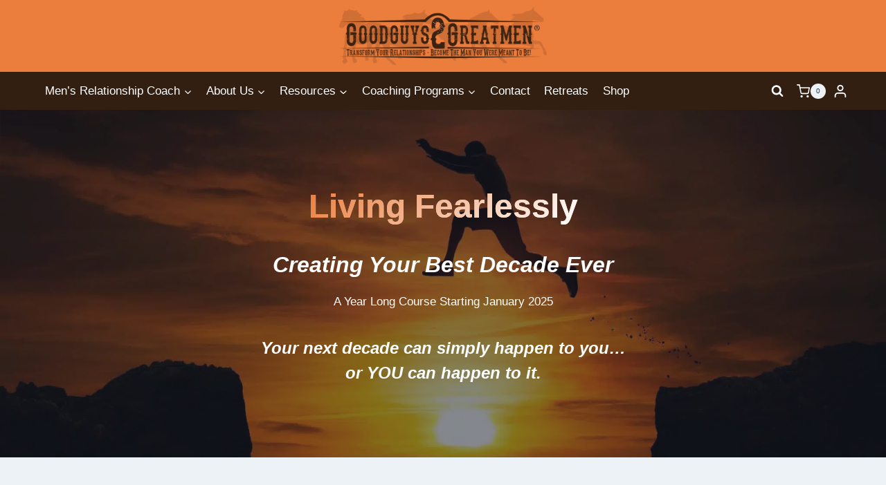

--- FILE ---
content_type: text/html; charset=UTF-8
request_url: https://goodguys2greatmen.com/living-fearlessly/
body_size: 62238
content:
<!doctype html><html lang="en-US" prefix="og: https://ogp.me/ns#" class="no-js" itemtype="https://schema.org/WebPage" itemscope><head><meta charset="UTF-8"><meta name="viewport" content="width=device-width, initial-scale=1, minimum-scale=1"><link rel='dns-prefetch' href='challenges.cloudflare.com'><link rel='dns-prefetch' href='assets.goodguys2greatmen.com'><title>Living Fearlessly | Goodguys2Greatmen LLC</title><style id="perfmatters-used-css">:where(.wp-block-button__link){border-radius:9999px;box-shadow:none;padding:calc(.667em + 2px) calc(1.333em + 2px);text-decoration:none;}:root :where(.wp-block-button .wp-block-button__link.is-style-outline),:root :where(.wp-block-button.is-style-outline>.wp-block-button__link){border:2px solid;padding:.667em 1.333em;}:root :where(.wp-block-button .wp-block-button__link.is-style-outline:not(.has-text-color)),:root :where(.wp-block-button.is-style-outline>.wp-block-button__link:not(.has-text-color)){color:currentColor;}:root :where(.wp-block-button .wp-block-button__link.is-style-outline:not(.has-background)),:root :where(.wp-block-button.is-style-outline>.wp-block-button__link:not(.has-background)){background-color:initial;background-image:none;}.wp-block-buttons:not(.is-content-justification-space-between,.is-content-justification-right,.is-content-justification-left,.is-content-justification-center) .wp-block-button.aligncenter{margin-left:auto;margin-right:auto;width:100%;}:where(.wp-block-columns){margin-bottom:1.75em;}:where(.wp-block-columns.has-background){padding:1.25em 2.375em;}:where(.wp-block-post-comments input[type=submit]){border:none;}:where(.wp-block-cover-image:not(.has-text-color)),:where(.wp-block-cover:not(.has-text-color)){color:#fff;}:where(.wp-block-cover-image.is-light:not(.has-text-color)),:where(.wp-block-cover.is-light:not(.has-text-color)){color:#000;}:root :where(.wp-block-cover h1:not(.has-text-color)),:root :where(.wp-block-cover h2:not(.has-text-color)),:root :where(.wp-block-cover h3:not(.has-text-color)),:root :where(.wp-block-cover h4:not(.has-text-color)),:root :where(.wp-block-cover h5:not(.has-text-color)),:root :where(.wp-block-cover h6:not(.has-text-color)),:root :where(.wp-block-cover p:not(.has-text-color)){color:inherit;}.wp-block-embed{overflow-wrap:break-word;}.wp-block-embed :where(figcaption){margin-bottom:1em;margin-top:.5em;}.wp-block-embed__wrapper{position:relative;}.wp-embed-responsive .wp-has-aspect-ratio .wp-block-embed__wrapper:before{content:"";display:block;padding-top:50%;}.wp-embed-responsive .wp-embed-aspect-16-9 .wp-block-embed__wrapper:before{padding-top:56.25%;}:where(.wp-block-file){margin-bottom:1.5em;}:where(.wp-block-file__button){border-radius:2em;display:inline-block;padding:.5em 1em;}:where(.wp-block-file__button):where(a):active,:where(.wp-block-file__button):where(a):focus,:where(.wp-block-file__button):where(a):hover,:where(.wp-block-file__button):where(a):visited{box-shadow:none;color:#fff;opacity:.85;text-decoration:none;}:where(.wp-block-form-input__input){font-size:1em;margin-bottom:.5em;padding:0 .5em;}:where(.wp-block-form-input__input)[type=date],:where(.wp-block-form-input__input)[type=datetime-local],:where(.wp-block-form-input__input)[type=datetime],:where(.wp-block-form-input__input)[type=email],:where(.wp-block-form-input__input)[type=month],:where(.wp-block-form-input__input)[type=number],:where(.wp-block-form-input__input)[type=password],:where(.wp-block-form-input__input)[type=search],:where(.wp-block-form-input__input)[type=tel],:where(.wp-block-form-input__input)[type=text],:where(.wp-block-form-input__input)[type=time],:where(.wp-block-form-input__input)[type=url],:where(.wp-block-form-input__input)[type=week]{border-style:solid;border-width:1px;line-height:2;min-height:2em;}:where(.wp-block-group.wp-block-group-is-layout-constrained){position:relative;}@keyframes show-content-image{0%{visibility:hidden;}99%{visibility:hidden;}to{visibility:visible;}}@keyframes turn-on-visibility{0%{opacity:0;}to{opacity:1;}}@keyframes turn-off-visibility{0%{opacity:1;visibility:visible;}99%{opacity:0;visibility:visible;}to{opacity:0;visibility:hidden;}}@keyframes lightbox-zoom-in{0%{transform:translate(calc(( -100vw + var(--wp--lightbox-scrollbar-width) ) / 2 + var(--wp--lightbox-initial-left-position)),calc(-50vh + var(--wp--lightbox-initial-top-position))) scale(var(--wp--lightbox-scale));}to{transform:translate(-50%,-50%) scale(1);}}@keyframes lightbox-zoom-out{0%{transform:translate(-50%,-50%) scale(1);visibility:visible;}99%{visibility:visible;}to{transform:translate(calc(( -100vw + var(--wp--lightbox-scrollbar-width) ) / 2 + var(--wp--lightbox-initial-left-position)),calc(-50vh + var(--wp--lightbox-initial-top-position))) scale(var(--wp--lightbox-scale));visibility:hidden;}}:where(.wp-block-latest-comments:not([style*=line-height] .wp-block-latest-comments__comment)){line-height:1.1;}:where(.wp-block-latest-comments:not([style*=line-height] .wp-block-latest-comments__comment-excerpt p)){line-height:1.8;}:root :where(.wp-block-latest-posts.is-grid){padding:0;}:root :where(.wp-block-latest-posts.wp-block-latest-posts__list){padding-left:0;}ol,ul{box-sizing:border-box;}:root :where(.wp-block-list.has-background){padding:1.25em 2.375em;}:where(.wp-block-navigation.has-background .wp-block-navigation-item a:not(.wp-element-button)),:where(.wp-block-navigation.has-background .wp-block-navigation-submenu a:not(.wp-element-button)){padding:.5em 1em;}:where(.wp-block-navigation .wp-block-navigation__submenu-container .wp-block-navigation-item a:not(.wp-element-button)),:where(.wp-block-navigation .wp-block-navigation__submenu-container .wp-block-navigation-submenu a:not(.wp-element-button)),:where(.wp-block-navigation .wp-block-navigation__submenu-container .wp-block-navigation-submenu button.wp-block-navigation-item__content),:where(.wp-block-navigation .wp-block-navigation__submenu-container .wp-block-pages-list__item button.wp-block-navigation-item__content){padding:.5em 1em;}@keyframes overlay-menu__fade-in-animation{0%{opacity:0;transform:translateY(.5em);}to{opacity:1;transform:translateY(0);}}:root :where(p.has-background){padding:1.25em 2.375em;}:where(p.has-text-color:not(.has-link-color)) a{color:inherit;}:where(.wp-block-post-comments-form input:not([type=submit])),:where(.wp-block-post-comments-form textarea){border:1px solid #949494;font-family:inherit;font-size:1em;}:where(.wp-block-post-comments-form input:where(:not([type=submit]):not([type=checkbox]))),:where(.wp-block-post-comments-form textarea){padding:calc(.667em + 2px);}:where(.wp-block-post-excerpt){box-sizing:border-box;margin-bottom:var(--wp--style--block-gap);margin-top:var(--wp--style--block-gap);}:where(.wp-block-preformatted.has-background){padding:1.25em 2.375em;}:where(.wp-block-search__button){border:1px solid #ccc;padding:6px 10px;}:where(.wp-block-search__input){appearance:none;border:1px solid #949494;flex-grow:1;font-family:inherit;font-size:inherit;font-style:inherit;font-weight:inherit;letter-spacing:inherit;line-height:inherit;margin-left:0;margin-right:0;min-width:3rem;padding:8px;text-decoration:unset !important;text-transform:inherit;}:where(.wp-block-search__button-inside .wp-block-search__inside-wrapper){background-color:#fff;border:1px solid #949494;box-sizing:border-box;padding:4px;}:where(.wp-block-search__button-inside .wp-block-search__inside-wrapper) :where(.wp-block-search__button){padding:4px 8px;}:root :where(.wp-block-separator.is-style-dots){height:auto;line-height:1;text-align:center;}:root :where(.wp-block-separator.is-style-dots):before{color:currentColor;content:"···";font-family:serif;font-size:1.5em;letter-spacing:2em;padding-left:2em;}:root :where(.wp-block-site-logo.is-style-rounded){border-radius:9999px;}.wp-block-social-links{background:none;box-sizing:border-box;margin-left:0;padding-left:0;padding-right:0;text-indent:0;}.wp-block-social-links .wp-social-link a,.wp-block-social-links .wp-social-link a:hover{border-bottom:0;box-shadow:none;text-decoration:none;}.wp-block-social-links .wp-social-link svg{height:1em;width:1em;}.wp-block-social-links .wp-social-link span:not(.screen-reader-text){font-size:.65em;margin-left:.5em;margin-right:.5em;}.wp-block-social-links,.wp-block-social-links.has-normal-icon-size{font-size:24px;}.wp-block-social-link{border-radius:9999px;display:block;}@media not (prefers-reduced-motion){.wp-block-social-link{transition:transform .1s ease;}}.wp-block-social-link{height:auto;}.wp-block-social-link a{align-items:center;display:flex;line-height:0;}.wp-block-social-link:hover{transform:scale(1.1);}.wp-block-social-links .wp-block-social-link.wp-social-link{display:inline-block;margin:0;padding:0;}.wp-block-social-links .wp-block-social-link.wp-social-link .wp-block-social-link-anchor,.wp-block-social-links .wp-block-social-link.wp-social-link .wp-block-social-link-anchor svg,.wp-block-social-links .wp-block-social-link.wp-social-link .wp-block-social-link-anchor:active,.wp-block-social-links .wp-block-social-link.wp-social-link .wp-block-social-link-anchor:hover,.wp-block-social-links .wp-block-social-link.wp-social-link .wp-block-social-link-anchor:visited{color:currentColor;fill:currentColor;}:where(.wp-block-social-links:not(.is-style-logos-only)) .wp-social-link{background-color:#f0f0f0;color:#444;}:where(.wp-block-social-links:not(.is-style-logos-only)) .wp-social-link-facebook{background-color:#0866ff;color:#fff;}:where(.wp-block-social-links:not(.is-style-logos-only)) .wp-social-link-linkedin{background-color:#0d66c2;color:#fff;}:where(.wp-block-social-links:not(.is-style-logos-only)) .wp-social-link-youtube{background-color:red;color:#fff;}:where(.wp-block-social-links.is-style-logos-only) .wp-social-link{background:none;}:where(.wp-block-social-links.is-style-logos-only) .wp-social-link svg{height:1.25em;width:1.25em;}:where(.wp-block-social-links.is-style-logos-only) .wp-social-link-facebook{color:#0866ff;}:where(.wp-block-social-links.is-style-logos-only) .wp-social-link-linkedin{color:#0d66c2;}:where(.wp-block-social-links.is-style-logos-only) .wp-social-link-youtube{color:red;}:root :where(.wp-block-social-links .wp-social-link a){padding:.25em;}:root :where(.wp-block-social-links.is-style-logos-only .wp-social-link a){padding:0;}:root :where(.wp-block-social-links.is-style-pill-shape .wp-social-link a){padding-left:.6666666667em;padding-right:.6666666667em;}:root :where(.wp-block-tag-cloud.is-style-outline){display:flex;flex-wrap:wrap;gap:1ch;}:root :where(.wp-block-tag-cloud.is-style-outline a){border:1px solid;font-size:unset !important;margin-right:0;padding:1ch 2ch;text-decoration:none !important;}:root :where(.wp-block-table-of-contents){box-sizing:border-box;}:where(.wp-block-term-description){box-sizing:border-box;margin-bottom:var(--wp--style--block-gap);margin-top:var(--wp--style--block-gap);}:where(pre.wp-block-verse){font-family:inherit;}.editor-styles-wrapper,.entry-content{counter-reset:footnotes;}:root{--wp-block-synced-color:#7a00df;--wp-block-synced-color--rgb:122,0,223;--wp-bound-block-color:var(--wp-block-synced-color);--wp-editor-canvas-background:#ddd;--wp-admin-theme-color:#007cba;--wp-admin-theme-color--rgb:0,124,186;--wp-admin-theme-color-darker-10:#006ba1;--wp-admin-theme-color-darker-10--rgb:0,107,160.5;--wp-admin-theme-color-darker-20:#005a87;--wp-admin-theme-color-darker-20--rgb:0,90,135;--wp-admin-border-width-focus:2px;}@media (min-resolution:192dpi){:root{--wp-admin-border-width-focus:1.5px;}}:root{--wp--preset--font-size--normal:16px;--wp--preset--font-size--huge:42px;}.has-text-align-center{text-align:center;}.screen-reader-text{border:0;clip-path:inset(50%);height:1px;margin:-1px;overflow:hidden;padding:0;position:absolute;width:1px;word-wrap:normal !important;}.screen-reader-text:focus{background-color:#ddd;clip-path:none;color:#444;display:block;font-size:1em;height:auto;left:5px;line-height:normal;padding:15px 23px 14px;text-decoration:none;top:5px;width:auto;z-index:100000;}html :where(.has-border-color){border-style:solid;}html :where([style*=border-top-color]){border-top-style:solid;}html :where([style*=border-right-color]){border-right-style:solid;}html :where([style*=border-bottom-color]){border-bottom-style:solid;}html :where([style*=border-left-color]){border-left-style:solid;}html :where([style*=border-width]){border-style:solid;}html :where([style*=border-top-width]){border-top-style:solid;}html :where([style*=border-right-width]){border-right-style:solid;}html :where([style*=border-bottom-width]){border-bottom-style:solid;}html :where([style*=border-left-width]){border-left-style:solid;}html :where(img[class*=wp-image-]){height:auto;max-width:100%;}:where(figure){margin:0 0 1em;}html :where(.is-position-sticky){--wp-admin--admin-bar--position-offset:var(--wp-admin--admin-bar--height,0px);}@media screen and (max-width:600px){html :where(.is-position-sticky){--wp-admin--admin-bar--position-offset:0px;}}@keyframes gg2gm-spin{to{transform:rotate(360deg);}}html{line-height:1.15;-webkit-text-size-adjust:100%;}body{margin:0;}main{display:block;min-width:0;}hr{box-sizing:content-box;height:0;overflow:visible;}a{background-color:rgba(0,0,0,0);}b,strong{font-weight:bold;}small{font-size:80%;}img{border-style:none;}button,input,optgroup,select,textarea{font-size:100%;margin:0;}button,input{overflow:visible;}button,select{text-transform:none;}button,[type=button],[type=reset],[type=submit]{-webkit-appearance:button;}[type=checkbox],[type=radio]{box-sizing:border-box;padding:0;}[type=number]::-webkit-inner-spin-button,[type=number]::-webkit-outer-spin-button{height:auto;}[type=search]{-webkit-appearance:textfield;outline-offset:-2px;}[type=search]::-webkit-search-decoration{-webkit-appearance:none;}::-webkit-file-upload-button{-webkit-appearance:button;font:inherit;}[hidden]{display:none;}:root{--global-gray-400:#cbd5e0;--global-gray-500:#a0aec0;--global-xs-spacing:1em;--global-sm-spacing:1.5rem;--global-md-spacing:2rem;--global-lg-spacing:2.5em;--global-xl-spacing:3.5em;--global-xxl-spacing:5rem;--global-edge-spacing:1.5rem;--global-boxed-spacing:2rem;--global-font-size-small:clamp(.8rem,.73rem + .217vw,.9rem);--global-font-size-medium:clamp(1.1rem,.995rem + .326vw,1.25rem);--global-font-size-large:clamp(1.75rem,1.576rem + .543vw,2rem);--global-font-size-larger:clamp(2rem,1.6rem + 1vw,2.5rem);--global-font-size-xxlarge:clamp(2.25rem,1.728rem + 1.63vw,3rem);}h1,h2,h3,h4,h5,h6{padding:0;margin:0;}h1 a,h2 a,h3 a,h4 a,h5 a,h6 a{color:inherit;text-decoration:none;}dfn,cite,em,i{font-style:italic;}html{box-sizing:border-box;}*,*::before,*::after{box-sizing:inherit;}hr{height:0;border:0;border-bottom:2px solid var(--global-gray-400);}ul,ol{margin:0 0 1.5em 1.5em;padding:0;}ul{list-style:disc;}li>ul,li>ol{margin-bottom:0;margin-left:1.5em;}img{display:block;height:auto;max-width:100%;}figure{margin:.5em 0;}a{color:var(--global-palette-highlight);text-underline-offset:.1em;transition:all .1s linear;}a:hover,a:focus,a:active{color:var(--global-palette-highlight-alt);text-underline-offset:.25em;}a:hover,a:active{outline:0;}.inner-link-style-normal a:not(.button),.widget-area.inner-link-style-normal a:not(.button){text-decoration:underline;}.screen-reader-text{clip:rect(1px,1px,1px,1px);position:absolute !important;height:1px;width:1px;overflow:hidden;word-wrap:normal !important;}.screen-reader-text:focus{background-color:#f1f1f1;border-radius:3px;box-shadow:0 0 2px 2px rgba(0,0,0,.6);clip:auto !important;color:#21759b;display:block;font-size:.875rem;font-weight:700;height:auto;left:5px;line-height:normal;padding:15px 23px 14px;text-decoration:none;top:5px;width:auto;z-index:100000;}:where(html:not(.no-js)) .hide-focus-outline *:focus{outline:0;}#primary[tabindex="-1"]:focus{outline:0;}input[type=text],input[type=email],input[type=url],input[type=password],input[type=search],input[type=number],input[type=tel],input[type=range],input[type=date],input[type=month],input[type=week],input[type=time],input[type=datetime],input[type=datetime-local],input[type=color],textarea{-webkit-appearance:none;color:var(--global-palette5);border:1px solid var(--global-gray-400);border-radius:3px;padding:.4em .5em;max-width:100%;background:var(--global-palette9);box-shadow:0px 0px 0px -7px rgba(0,0,0,0);}::-webkit-input-placeholder{color:var(--global-palette6);}::-moz-placeholder{color:var(--global-palette6);opacity:1;}:-ms-input-placeholder{color:var(--global-palette6);}:-moz-placeholder{color:var(--global-palette6);}::placeholder{color:var(--global-palette6);}input[type=text]:focus,input[type=email]:focus,input[type=url]:focus,input[type=password]:focus,input[type=search]:focus,input[type=number]:focus,input[type=tel]:focus,input[type=range]:focus,input[type=date]:focus,input[type=month]:focus,input[type=week]:focus,input[type=time]:focus,input[type=datetime]:focus,input[type=datetime-local]:focus,input[type=color]:focus,textarea:focus{color:var(--global-palette3);border-color:var(--global-palette6);outline:0;box-shadow:0px 5px 15px -7px rgba(0,0,0,.1);}.search-form{position:relative;}.search-form input[type=search],.search-form input.search-field{padding-right:60px;width:100%;}.search-form .search-submit[type=submit]{top:0;right:0;bottom:0;position:absolute;color:rgba(0,0,0,0);background:rgba(0,0,0,0);z-index:2;width:50px;border:0;padding:8px 12px 7px;border-radius:0;box-shadow:none;overflow:hidden;}.search-form .search-submit[type=submit]:hover,.search-form .search-submit[type=submit]:focus{color:rgba(0,0,0,0);background:rgba(0,0,0,0);box-shadow:none;}.search-form .kadence-search-icon-wrap{position:absolute;right:0;top:0;height:100%;width:50px;padding:0;text-align:center;background:0 0;z-index:3;cursor:pointer;pointer-events:none;color:var(--global-palette6);text-shadow:none;display:flex;align-items:center;justify-content:center;}.search-form .search-submit[type=submit]:hover~.kadence-search-icon-wrap{color:var(--global-palette4);}button,.button,.wp-block-button__link,.wp-element-button,input[type=button],input[type=reset],input[type=submit]{border-radius:3px;background:var(--global-palette-btn-bg);color:var(--global-palette-btn);padding:.4em 1em;border:0;font-size:1.125rem;line-height:1.6;display:inline-block;font-family:inherit;cursor:pointer;text-decoration:none;transition:all .2s ease;box-shadow:0px 0px 0px -7px rgba(0,0,0,0);}button:visited,.button:visited,.wp-block-button__link:visited,.wp-element-button:visited,input[type=button]:visited,input[type=reset]:visited,input[type=submit]:visited{background:var(--global-palette-btn-bg);color:var(--global-palette-btn);}button:hover,button:focus,button:active,.button:hover,.button:focus,.button:active,.wp-block-button__link:hover,.wp-block-button__link:focus,.wp-block-button__link:active,.wp-element-button:hover,.wp-element-button:focus,.wp-element-button:active,input[type=button]:hover,input[type=button]:focus,input[type=button]:active,input[type=reset]:hover,input[type=reset]:focus,input[type=reset]:active,input[type=submit]:hover,input[type=submit]:focus,input[type=submit]:active{color:var(--global-palette-btn-hover);background:var(--global-palette-btn-bg-hover);box-shadow:0px 15px 25px -7px rgba(0,0,0,.1);}button:disabled,button.disabled,.button:disabled,.button.disabled,.wp-block-button__link:disabled,.wp-block-button__link.disabled,.wp-element-button:disabled,.wp-element-button.disabled,input[type=button]:disabled,input[type=button].disabled,input[type=reset]:disabled,input[type=reset].disabled,input[type=submit]:disabled,input[type=submit].disabled{cursor:not-allowed;opacity:.5;}.kadence-svg-iconset{display:inline-flex;align-self:center;}.kadence-svg-iconset svg{height:1em;width:1em;}.kadence-svg-iconset.svg-baseline svg{top:.125em;position:relative;}:root .has-theme-palette-1-background-color,:root .has-theme-palette1-background-color{background-color:var(--global-palette1);}:root .has-theme-palette-1-color,:root .has-theme-palette1-color{color:var(--global-palette1);}:root .has-theme-palette-6-color,:root .has-theme-palette6-color{color:var(--global-palette6);}:root .has-theme-palette-7-color,:root .has-theme-palette7-color{color:var(--global-palette7);}:root .has-theme-palette-8-background-color,:root .has-theme-palette8-background-color{background-color:var(--global-palette8);}:root .has-theme-palette-8-color,:root .has-theme-palette8-color{color:var(--global-palette8);}:root .has-theme-palette-9-background-color,:root .has-theme-palette9-background-color{background-color:var(--global-palette9);}:root .has-theme-palette-9-color,:root .has-theme-palette9-color{color:var(--global-palette9);}.kt-clear{}.kt-clear::before,.kt-clear::after{content:" ";display:table;}.kt-clear::after{clear:both;}.content-area{margin:var(--global-xxl-spacing) 0;}.entry-content{word-break:break-word;}.content-width-fullwidth .content-area,.content-vertical-padding-hide .content-area{margin-top:0;margin-bottom:0;}.site-container,.site-header-row-layout-contained,.site-footer-row-layout-contained,.entry-hero-layout-contained,.alignfull>.wp-block-cover__inner-container,.alignwide>.wp-block-cover__inner-container{margin:0 auto;padding:0 var(--global-content-edge-padding);}.content-bg{background:#fff;}.content-style-unboxed .entry:not(.loop-entry)>.entry-content-wrap{padding:0;}.content-style-unboxed .content-bg:not(.loop-entry){background:rgba(0,0,0,0);}.content-style-unboxed .entry:not(.loop-entry){box-shadow:none;border-radius:0;}#wrapper{overflow:hidden;overflow:clip;}.site-branding{max-height:inherit;}.site-branding a.brand{display:flex;gap:1em;flex-direction:row;align-items:center;text-decoration:none;color:inherit;max-height:inherit;}.site-branding a.brand img{display:block;}.header-navigation ul ul.sub-menu,.header-navigation ul ul.submenu{display:none;position:absolute;top:100%;flex-direction:column;background:#fff;margin-left:0;box-shadow:0 2px 13px rgba(0,0,0,.1);z-index:1000;}.header-navigation ul ul.sub-menu>li:last-child,.header-navigation ul ul.submenu>li:last-child{border-bottom:0;}.header-navigation[class*=header-navigation-dropdown-animation-fade] ul ul.sub-menu,.header-navigation[class*=header-navigation-dropdown-animation-fade] ul ul.submenu{opacity:0;visibility:hidden;transform:translate3d(0,0,0);transition:all .2s ease;display:block;clip:rect(1px,1px,1px,1px);height:1px;overflow:hidden;}.header-navigation[class*=header-navigation-dropdown-animation-fade]:not(.click-to-open) ul li:hover>ul,.header-navigation[class*=header-navigation-dropdown-animation-fade]:not(.click-to-open) ul li.menu-item--toggled-on>ul,.header-navigation[class*=header-navigation-dropdown-animation-fade]:not(.click-to-open) ul li:not(.menu-item--has-toggle):focus>ul{opacity:1;visibility:visible;transform:translate3d(0,0,0);clip:auto;height:auto;overflow:visible;}.header-navigation.header-navigation-dropdown-animation-fade-down ul ul.sub-menu,.header-navigation.header-navigation-dropdown-animation-fade-down ul ul.submenu{transform:translate3d(0,-10px,0);}.wp-site-blocks .nav--toggle-sub .dropdown-nav-special-toggle{position:absolute !important;overflow:hidden;padding:0 !important;margin:0 !important;margin-right:-.1em !important;border:0 !important;width:.9em;top:0;bottom:0;height:auto;border-radius:0;box-shadow:none !important;background:rgba(0,0,0,0) !important;display:block;left:auto;right:.7em;pointer-events:none;}.wp-site-blocks .nav--toggle-sub .sub-menu .dropdown-nav-special-toggle{width:2.6em;margin:0 !important;right:0;}.nav--toggle-sub .dropdown-nav-special-toggle:focus{z-index:10;}.nav--toggle-sub .dropdown-nav-toggle{display:block;background:rgba(0,0,0,0);position:absolute;right:0;top:50%;width:.7em;height:.7em;font-size:inherit;width:.9em;height:.9em;font-size:.9em;display:inline-flex;line-height:inherit;margin:0;padding:0;border:none;border-radius:0;transform:translateY(-50%);overflow:visible;transition:opacity .2s ease;}.nav--toggle-sub ul ul .dropdown-nav-toggle{right:.2em;}.nav--toggle-sub ul ul .dropdown-nav-toggle .kadence-svg-iconset{transform:rotate(-90deg);}.nav--toggle-sub li.menu-item-has-children{position:relative;}.nav-drop-title-wrap{position:relative;padding-right:1em;display:block;}.nav--toggle-sub:not(.click-to-open) li:hover>ul,.nav--toggle-sub li.menu-item--toggled-on>ul,.nav--toggle-sub li:not(.menu-item--has-toggle):focus>ul,.nav--toggle-sub.click-to-open li.menu-item--has-toggle>ul.opened{display:block;}.nav--toggle-sub li:not(.menu-item--has-toggle):focus-within>ul{display:block;}@media (hover: none){.wp-site-blocks .nav--toggle-sub .menu-item--has-toggle:not(.menu-item--toggled-on) .dropdown-nav-special-toggle{left:0;right:0 !important;margin-right:0 !important;width:100%;pointer-events:all;}}.rtl .primary-menu-container>ul>li.menu-item .dropdown-nav-special-toggle{right:auto;left:.7em;}.rtl .wp-site-blocks .nav--toggle-sub .sub-menu .dropdown-nav-special-toggle{left:0;right:auto;}.wp-site-blocks .nav--toggle-sub .kadence-menu-mega-enabled .sub-menu .dropdown-nav-special-toggle{display:none;}.header-navigation[class*=header-navigation-style-underline] .header-menu-container>ul>li>a{position:relative;}.header-navigation[class*=header-navigation-style-underline] .header-menu-container>ul>li>a:after{content:"";width:100%;position:absolute;bottom:0px;height:2px;right:50%;background:currentColor;transform:scale(0,0) translate(-50%,0);transition:transform .2s ease-in-out,color 0s ease-in-out;}.header-navigation[class*=header-navigation-style-underline] .header-menu-container>ul>li>a:hover:after{transform:scale(1,1) translate(50%,0);}.header-navigation,.header-menu-container{display:flex;}.header-navigation li.menu-item>a{display:block;width:100%;text-decoration:none;color:var(--global-palette4);transition:all .2s ease-in-out;transform:translate3d(0,0,0);}.header-navigation li.menu-item>a:hover,.header-navigation li.menu-item>a:focus{color:var(--global-palette-highlight);}.header-navigation ul.sub-menu,.header-navigation ul.submenu{display:block;list-style:none;margin:0;padding:0;}.header-navigation ul li.menu-item>a{padding:.6em .5em;}.header-navigation ul ul li.menu-item>a{padding:1em;outline-offset:-2px;}.header-navigation ul ul li.menu-item>a{width:200px;}.header-navigation ul ul ul.sub-menu,.header-navigation ul ul ul.submenu{top:0;left:100%;right:auto;min-height:100%;}.header-navigation .menu{display:flex;flex-wrap:wrap;justify-content:center;align-items:center;list-style:none;margin:0;padding:0;}.menu-toggle-open{display:flex;background:rgba(0,0,0,0);align-items:center;box-shadow:none;}.menu-toggle-open .menu-toggle-icon{display:flex;}.menu-toggle-open:hover,.menu-toggle-open:focus{border-color:currentColor;background:rgba(0,0,0,0);box-shadow:none;}.menu-toggle-open.menu-toggle-style-default{border:0;}.wp-site-blocks .menu-toggle-open{box-shadow:none;}.mobile-navigation{width:100%;}.mobile-navigation a{display:block;width:100%;text-decoration:none;padding:.6em .5em;}.mobile-navigation ul{display:block;list-style:none;margin:0;padding:0;}.drawer-nav-drop-wrap{display:flex;position:relative;}.drawer-nav-drop-wrap a{color:inherit;}.drawer-nav-drop-wrap .drawer-sub-toggle{background:rgba(0,0,0,0);color:inherit;padding:.5em .7em;display:flex;border:0;border-radius:0;box-shadow:none;line-height:normal;}.drawer-nav-drop-wrap .drawer-sub-toggle[aria-expanded=true] svg{transform:rotate(180deg);}.mobile-navigation ul ul{padding-left:1em;transition:all .2s ease-in-out;}.mobile-navigation ul.has-collapse-sub-nav ul.sub-menu{display:none;}body[class*=amp-mode-] .mobile-navigation ul ul{display:block;}.mobile-navigation ul ul ul ul ul ul{padding-left:0;}.popup-drawer{position:fixed;display:none;top:0;bottom:0;left:-99999rem;right:99999rem;transition:opacity .25s ease-in,left 0s .25s,right 0s .25s;z-index:100000;}.popup-drawer .drawer-overlay{background-color:rgba(0,0,0,.4);position:fixed;top:0;right:0;bottom:0;left:0;opacity:0;transition:opacity .2s ease-in-out;}.popup-drawer .drawer-inner{width:100%;transform:translateX(100%);max-width:90%;right:0;top:0;overflow:auto;background:#090c10;color:#fff;bottom:0;opacity:0;position:fixed;box-shadow:0 0 2rem 0 rgba(0,0,0,.1);display:flex;flex-direction:column;transition:transform .3s cubic-bezier(.77,.2,.05,1),opacity .25s cubic-bezier(.77,.2,.05,1);}.popup-drawer .drawer-header{padding:0 1.5em;display:flex;justify-content:flex-end;min-height:calc(1.2em + 24px);}.popup-drawer .drawer-header .drawer-toggle{background:rgba(0,0,0,0);border:0;font-size:24px;line-height:1;padding:.6em .15em;color:inherit;display:flex;box-shadow:none;border-radius:0;}.popup-drawer .drawer-header .drawer-toggle:hover{box-shadow:none;}.popup-drawer .drawer-content{padding:0 1.5em 1.5em;}.popup-drawer .drawer-header .drawer-toggle{width:1em;position:relative;height:1em;box-sizing:content-box;font-size:24px;}.drawer-toggle .toggle-close-bar{width:.75em;height:.08em;background:currentColor;transform-origin:center center;position:absolute;margin-top:-.04em;opacity:0;border-radius:.08em;left:50%;margin-left:-.375em;top:50%;transform:rotate(45deg) translateX(-50%);transition:transform .3s cubic-bezier(.77,.2,.05,1),opacity .3s cubic-bezier(.77,.2,.05,1);transition-delay:.2s;}.drawer-toggle .toggle-close-bar:last-child{transform:rotate(-45deg) translateX(50%);}.popup-drawer .drawer-content.content-valign-middle{min-height:calc(100% - ( 1.2em + 24px ));display:flex;justify-content:safe center;flex-direction:column;padding-bottom:calc(1.2em + 24px);overflow:auto;}.popup-drawer .drawer-content.content-align-center{text-align:center;}.popup-drawer .drawer-content.content-align-center .site-header-item{justify-content:center;}.popup-drawer .drawer-content.content-align-right{text-align:right;}.popup-drawer .drawer-content.content-align-right .site-header-item{justify-content:flex-end;}@media screen and (max-width: 1024px){.popup-drawer-layout-sidepanel.popup-mobile-drawer-side-right .drawer-inner{transform:translateX(100%);right:0;left:auto;}}body[class*=showing-popup-drawer-]{overflow:hidden;}#main-header{display:none;}#masthead{position:relative;z-index:11;}@media screen and (min-width: 1025px){#main-header{display:block;}#mobile-header{display:none;}}.site-header-row{display:grid;grid-template-columns:auto auto;}.site-header-row.site-header-row-center-column{grid-template-columns:1fr auto 1fr;}.site-header-row.site-header-row-only-center-column{display:flex;justify-content:center;}.site-header-row.site-header-row-only-center-column .site-header-section-center{flex-grow:1;}@media screen and (max-width: 719px){.site-header-focus-item.site-header-row-mobile-layout-fullwidth,.site-header-focus-item.site-header-row-mobile-layout-standard{padding:0;}}.site-header-section{display:flex;max-height:inherit;}.site-header-item{display:flex;align-items:center;margin-right:10px;max-height:inherit;}.site-header-section>.site-header-item:last-child{margin-right:0;}.drawer-content .site-header-item{margin-right:0;margin-bottom:10px;}.drawer-content .site-header-item:last-child{margin-bottom:0;}.site-header-section-right{justify-content:flex-end;}.site-header-section-center{justify-content:center;}.element-social-inner-wrap{display:flex;flex-wrap:wrap;align-items:center;gap:.3em;}a.social-button{width:2em;text-decoration:none;height:2em;display:inline-flex;justify-content:center;align-items:center;margin:0;color:var(--global-palette4);background:var(--global-palette7);border-radius:3px;transition:all .2s ease-in-out;}a.social-button:hover{color:var(--global-palette-btn);background:var(--global-palette-btn-bg);}a.social-button .social-label{padding-left:6px;}.social-show-label-true a.social-button{width:auto;padding:0 .4em;}.search-toggle-open{display:flex;background:rgba(0,0,0,0);align-items:center;padding:.5em;box-shadow:none;}.search-toggle-open .search-toggle-icon{display:flex;}.search-toggle-open .search-toggle-icon svg.kadence-svg-icon{top:-.05em;position:relative;}.search-toggle-open:hover,.search-toggle-open:focus{border-color:currentColor;background:rgba(0,0,0,0);box-shadow:none;}.search-toggle-open.search-toggle-style-default{border:0;}.popup-drawer-layout-fullwidth .drawer-inner{max-width:none;background:rgba(9,12,16,.97);transition:transform 0s ease-in,opacity .2s ease-in;}.popup-drawer-layout-fullwidth .drawer-inner .drawer-overlay{background-color:rgba(0,0,0,0);}#search-drawer .drawer-inner .drawer-header{position:relative;z-index:100;}#search-drawer .drawer-inner .drawer-content{display:flex;justify-content:center;align-items:center;position:absolute;top:0;bottom:0;left:0;right:0;padding:2em;}#search-drawer .drawer-inner form{max-width:800px;width:100%;margin:0 auto;display:flex;}#search-drawer .drawer-inner form label{flex-grow:2;}#search-drawer .drawer-inner form ::-webkit-input-placeholder{color:currentColor;opacity:.5;}#search-drawer .drawer-inner form ::-moz-placeholder{color:currentColor;opacity:.5;}#search-drawer .drawer-inner form :-ms-input-placeholder{color:currentColor;opacity:.5;}#search-drawer .drawer-inner form :-moz-placeholder{color:currentColor;opacity:.5;}#search-drawer .drawer-inner input.search-field{width:100%;background:rgba(0,0,0,0);color:var(--global-palette6);padding:.8em 80px .8em .8em;font-size:20px;border:1px solid currentColor;}#search-drawer .drawer-inner input.search-field:focus{color:#fff;box-shadow:5px 5px 0px 0px currentColor;}#search-drawer .drawer-inner .search-submit[type=submit]{width:70px;}#search-drawer .drawer-inner .kadence-search-icon-wrap{color:var(--global-palette6);width:70px;}#search-drawer .drawer-inner .search-submit[type=submit]:hover~.kadence-search-icon-wrap{color:#fff;}#search-drawer .drawer-inner button[type=submit]:hover~.kadence-search-icon-wrap{color:#fff;}.kadence-sticky-header{position:relative;z-index:1;}#mobile-drawer{z-index:99999;}#mobile-header .mobile-navigation>.mobile-menu-container.drawer-menu-container>ul.menu{display:flex;flex-wrap:wrap;}#mobile-header .mobile-navigation:not(.drawer-navigation-parent-toggle-true) ul li.menu-item-has-children .drawer-nav-drop-wrap button{border:0;}#mobile-header .mobile-navigation ul li.menu-item-has-children .drawer-nav-drop-wrap,#mobile-header .mobile-navigation ul li:not(.menu-item-has-children) a{border:0;}ul.wp-block-social-links:not(.specificity){padding-left:0;padding-right:0;}.widget{margin-top:0;margin-bottom:1.5em;}.widget-area .widget:last-child{margin-bottom:0;}.widget-area .widget-title{font-size:20px;line-height:1.5;margin-bottom:.5em;text-transform:uppercase;}.widget-area ul{padding-left:.5em;}.widget-area a:where(:not(.button):not(.wp-block-button__link):not(.wp-element-button)){color:var(--global-palette3);text-decoration:none;}.widget-area a:where(:not(.button):not(.wp-block-button__link):not(.wp-element-button)):hover{color:var(--global-palette-highlight);text-decoration:underline;}.widget-area .widget{margin-left:0;margin-right:0;}.widget li:not(.kb-table-of-content-list li){line-height:1.8;}.entry{box-shadow:0px 15px 25px -10px rgba(0,0,0,.05);border-radius:.25rem;}.content-wrap{position:relative;}.site-main{min-width:0;}.single-content{margin:var(--global-md-spacing) 0 0;}.single-content address,.single-content figure,.single-content hr,.single-content p,.single-content table,.single-content pre,.single-content form,.single-content .wp-block-buttons,.single-content .wp-block-button,.single-content .wc-block-grid,.single-content .wp-block-kadence-advancedbtn,.single-content .wp-block-media-text,.single-content .wp-block-cover,.single-content .entry-content-asset,.single-content .wp-block-kadence-form,.single-content .wp-block-group,.single-content .wp-block-yoast-faq-block,.single-content .wp-block-yoast-how-to-block,.single-content .schema-faq-section,.single-content .wp-block-kadence-tableofcontents,.single-content .enlighter-default,.single-content .wp-block-kadence-iconlist,.single-content [class*=__inner-content]{margin-top:0;margin-bottom:var(--global-md-spacing);}.single-content p>img{display:inline-block;}.single-content li>img{display:inline-block;}.single-content h1,.single-content h2,.single-content h3,.single-content h4,.single-content h5,.single-content h6{margin:1.5em 0 .5em;}.single-content h1:first-child,.single-content h2:first-child,.single-content h3:first-child,.single-content h4:first-child,.single-content h5:first-child,.single-content h6:first-child{margin-top:0;}.single-content h1+*,.single-content h2+*,.single-content h3+*,.single-content h4+*,.single-content h5+*,.single-content h6+*{margin-top:0;}.single-content ul,.single-content ol{margin:0 0 var(--global-md-spacing);padding-left:2em;}.single-content li>ol,.single-content li>ul{margin:0;}.single-content address:last-child,.single-content figure:last-child,.single-content hr:last-child,.single-content p:last-child,.single-content table:last-child,.single-content pre:last-child,.single-content form:last-child,.single-content .wp-block-buttons:last-child,.single-content .wp-block-button:last-child,.single-content .wp-block-kadence-advancedbtn:last-child,.single-content .wp-block-media-text:last-child,.single-content .wp-block-cover:last-child,.single-content .entry-content-asset:last-child,.single-content .wp-block-kadence-form:last-child,.single-content .wp-block-group:last-child,.single-content .wp-block-yoast-faq-block:last-child,.single-content .wp-block-yoast-how-to-block:last-child,.single-content .schema-faq-section:last-child,.single-content .wp-block-kadence-tableofcontents:last-child,.single-content .enlighter-default:last-child,.single-content .wp-block-kadence-iconlist:last-child,.single-content h1:last-child,.single-content h2:last-child,.single-content h3:last-child,.single-content h4:last-child,.single-content h5:last-child,.single-content h6:last-child,.single-content ul:last-child,.single-content ol:last-child{margin-bottom:0;}.entry-content:after{display:table;clear:both;content:"";}.content-title-style-hide .entry-content,.content-title-style-above .entry-content{margin:0;}.alignfull,.alignwide,.entry-content .alignwide,.entry-content .alignfull{margin-left:calc(50% - var(--global-vw,100vw) / 2);margin-right:calc(50% - var(--global-vw,100vw) / 2);max-width:100vw;width:var(--global-vw,100vw);padding-left:0;padding-right:0;clear:both;}.has-small-font-size{font-size:var(--global-font-size-small);}.woocommerce img,.woocommerce-page img{height:auto;max-width:100%;}@font-face{font-family:"star";font-display:block;src:url("https://assets.goodguys2greatmen.com/wp-content/themes/kadence/assets/css/../fonts/star.woff2?gmcsp2") format("woff2"),url("https://assets.goodguys2greatmen.com/wp-content/themes/kadence/assets/css/../fonts/star.ttf?gmcsp2") format("truetype"),url("https://assets.goodguys2greatmen.com/wp-content/themes/kadence/assets/css/../fonts/star.woff?gmcsp2") format("woff"),url("https://assets.goodguys2greatmen.com/wp-content/themes/kadence/assets/css/../fonts/star.svg?gmcsp2#star") format("svg");font-weight:normal;font-style:normal;}.kadence-header-cart.header-navigation .header-cart-button,.kadence-header-cart .header-cart-button{color:inherit;text-decoration:none;display:flex;align-items:center;background:rgba(0,0,0,0);padding:0;border:0;box-shadow:none;font-size:1rem;}.kadence-header-cart.header-navigation .header-cart-button:hover,.kadence-header-cart .header-cart-button:hover{background:rgba(0,0,0,0);color:inherit;box-shadow:none;}.header-cart-button .kadence-svg-iconset{font-size:1.2em;}.header-cart-wrap .header-cart-empty-check{display:none;}.header-cart-button .header-cart-total{font-size:.65em;height:2.1em;line-height:1;background:var(--global-palette7);border-radius:50%;display:flex;width:2.1em;justify-content:center;align-items:center;text-align:center;color:var(--global-palette4);margin-left:.1em;transition:all .2s ease;}#cart-drawer.popup-drawer .drawer-inner{max-width:400px;background:var(--global-palette9);color:var(--global-palette4);}#cart-drawer h2.side-cart-header{font-size:1em;}#cart-drawer.popup-drawer .drawer-header{justify-content:space-between;align-items:center;}#cart-drawer.popup-drawer .drawer-content{padding-top:1em;}.site-header-section-left .kadence-header-cart.header-navigation ul ul.sub-menu{left:0;right:auto;}.kadence-header-cart.header-navigation .header-cart-button{padding:.6em 0;}.kadence-header-cart.header-navigation ul p.woocommerce-mini-cart__empty-message{margin:0;}.kadence-header-cart.header-navigation ul ul.sub-menu{right:0;background:var(--global-palette9);color:var(--global-palette4);left:auto;}.kadence-header-cart.header-navigation ul ul a:not(.button){padding:0;width:auto;font-size:inherit;color:var(--global-palette4);background:rgba(0,0,0,0);}.kadence-header-cart.header-navigation ul ul a:not(.button):hover{color:var(--global-palette3);background:rgba(0,0,0,0);}.kadence-header-cart.header-navigation ul a.button{border-radius:3px;background:var(--global-palette-btn-bg);color:var(--global-palette-btn);padding:.4em 1em;border:0;font-size:inherit;line-height:1.6;display:inline-block;width:100%;}.kadence-header-cart.header-navigation ul a.button:hover{color:var(--global-palette-btn-hover);background:var(--global-palette-btn-bg-hover);}@keyframes spin{100%{transform:rotate(360deg);}}.woocommerce a.button:disabled,.woocommerce a.button.disabled,.woocommerce a.button:disabled[disabled],.woocommerce button.button:disabled,.woocommerce button.button.disabled,.woocommerce button.button:disabled[disabled],.woocommerce input.button:disabled,.woocommerce input.button.disabled,.woocommerce input.button:disabled[disabled],.woocommerce #respond input#submit:disabled,.woocommerce #respond input#submit.disabled,.woocommerce #respond input#submit:disabled[disabled]{cursor:not-allowed;opacity:.5;}.site-footer-row{display:grid;grid-template-columns:repeat(2,minmax(0,1fr));}.site-footer-row.site-footer-row-columns-3{grid-template-columns:minmax(0,1fr) minmax(0,1fr) minmax(0,1fr);}.site-footer-row.site-footer-row-columns-3.site-footer-row-column-layout-center-wide{grid-template-columns:minmax(0,2fr) minmax(0,6fr) minmax(0,2fr);}@media screen and (min-width: 720px)and (max-width: 1024px){.site-footer-row-container-inner .site-footer-row.site-footer-row-tablet-column-layout-default,.site-footer-row-container-inner .site-footer-row.site-footer-row-tablet-column-layout-row{grid-template-columns:minmax(0,1fr);}}@media screen and (max-width: 719px){.site-footer-row-container-inner .site-footer-row.site-footer-row-mobile-column-layout-default,.site-footer-row-container-inner .site-footer-row.site-footer-row-mobile-column-layout-row{grid-template-columns:minmax(0,1fr);}}.site-footer-section{display:flex;max-height:inherit;}.footer-widget-area{flex:1;min-width:0;display:flex;}.ft-ro-dir-column .site-footer-section:not(.footer-section-inner-items-1) .footer-widget-area{flex:unset;}.footer-widget-area>*{flex:1;min-width:0;}.footer-widget-area.content-valign-middle{align-items:center;}.footer-widget-area.content-valign-top{align-items:flex-start;}.footer-widget-area.content-align-center{text-align:center;}.footer-widget-area.content-align-center .footer-navigation{justify-content:center;}.footer-widget-area.content-align-center .footer-social-inner-wrap{justify-content:center;}.footer-widget-area.content-align-right{text-align:right;}.footer-widget-area.content-align-right .footer-navigation{justify-content:flex-end;}.footer-widget-area.content-align-right .footer-navigation .menu{justify-content:flex-end;}.footer-widget-area.content-align-right .footer-social-inner-wrap{justify-content:flex-end;}.footer-widget-area.content-align-left{text-align:left;}.footer-widget-area.content-align-left .footer-navigation{justify-content:flex-start;}.footer-widget-area.content-align-left .footer-navigation .menu{justify-content:flex-start;}.footer-widget-area.content-align-left .footer-social-inner-wrap{justify-content:flex-start;}.ft-ro-dir-column .site-footer-section{flex-direction:column;}.footer-navigation,.footer-menu-container{display:flex;}.footer-navigation a{display:block;width:100%;text-decoration:none;color:var(--global-palette4);transition:all .2s ease-in-out;}.footer-navigation a:hover,.footer-navigation a:focus{color:var(--global-palette-highlight);}.footer-navigation ul{display:block;list-style:none;margin:0;padding:0;}.footer-navigation ul li a{padding:.6em .5em;}.footer-navigation .menu{display:flex;flex-wrap:wrap;justify-content:center;}.site-footer-wrap .footer-navigation .footer-menu-container>ul li a:hover{text-decoration:none;}.site-footer-wrap .social-button{color:var(--global-palette4);background:var(--global-palette7);}.site-footer-wrap .social-button:hover{text-decoration:none;color:var(--global-palette-btn);background:var(--global-palette-btn-bg);}.site-footer-wrap .ft-ro-lstyle-noline a:where(:not(.button):not(.wp-block-button__link):not(.wp-element-button)){text-decoration:none;}.site-footer-wrap .ft-ro-lstyle-noline a:where(:not(.button):not(.wp-block-button__link):not(.wp-element-button)):hover{text-decoration:none;}.site-footer-section{position:relative;}.site-footer-section:not(:last-child):after{content:"";position:absolute;top:0;bottom:0;height:auto;width:0;right:-15px;transform:translateX(50%);}.footer-html{margin:1em 0;}.footer-html p:last-child{margin-bottom:0;}.footer-html p:first-child{margin-top:0;}.header-navigation ul li a:not([href]){cursor:default;}.nav-drop-title-wrap{display:flex;align-items:center;}.header-navigation>div>ul>li>a{display:flex;align-items:center;}.header-menu-container ul.menu{position:relative;}.kt-row-layout-inner,.kb-row-layout-wrap{position:relative;border:0 solid rgba(0,0,0,0);}.kt-row-layout-inner:before,.kb-row-layout-wrap:before{clear:both;display:table;content:"";}.kt-row-column-wrap{display:grid;grid-template-columns:minmax(0,1fr);gap:var(--global-row-gutter-md,2rem) var(--global-row-gutter-md,2rem);grid-auto-rows:minmax(min-content,max-content);z-index:1;position:relative;}.kt-row-has-bg>.kt-row-column-wrap{padding-left:var(--global-content-edge-padding,15px);padding-right:var(--global-content-edge-padding,15px);}.alignfull>.kt-row-layout-inner>.kt-row-column-wrap,.alignfull>.kt-row-column-wrap{padding-left:var(--global-content-edge-padding,15px);padding-right:var(--global-content-edge-padding,15px);}.wp-block-kadence-rowlayout .kt-row-layout-overlay{opacity:.3;}.wp-block-kadence-rowlayout.kb-row-layout-wrap .kt-row-layout-overlay,.wp-block-kadence-rowlayout:not([data-kadence-lazy-class]) .kt-row-layout-overlay{top:0;left:0;position:absolute;height:100%;width:100%;z-index:0;filter:opacity(100%);}@media (min-width: 768px)and (max-width: 1024px){.wp-block-kadence-rowlayout [id*=jarallax-container-]>div{height:var(--kb-screen-height-fix,100vh) !important;margin-top:-40px !important;}}@media only screen and (min-width: 768px)and (max-width: 1366px)and (-webkit-min-device-pixel-ratio: 2){.wp-block-kadence-rowlayout [id*=jarallax-container-]>div{height:var(--kb-screen-height-fix,100vh) !important;margin-top:-40px !important;}}.entry-content .wp-block-kadence-rowlayout.alignfull,.entry-content .wp-block-kadence-rowlayout.alignwide{text-align:inherit;margin-bottom:0;}.kb-blocks-bg-slider-init.splide .splide__pagination{bottom:10px;}.kb-blocks-bg-slider-init.splide .splide__arrow{z-index:100;}:where(.kb-row-layout-wrap:has(.wp-block-kadence-navigation)){z-index:49;}:where(header .kb-row-layout-wrap:has(.wp-block-kadence-navigation)){z-index:1000;}.wp-block-kadence-column{display:flex;flex-direction:column;z-index:1;min-width:0;min-height:0;}.kt-inside-inner-col{flex-direction:column;border:0 solid rgba(0,0,0,0);position:relative;transition:all .3s ease;}.wp-block-kadence-iconlist ul.kt-svg-icon-list:not(.this-prevents-issues):not(.this-stops-third-party-issues):not(.tijsloc){list-style:none;padding:0;display:grid;}.wp-block-kadence-iconlist ul.kt-svg-icon-list li.kt-svg-icon-list-item-wrap:not(.this-prevents-issues):not(.this-stops-third-party-issues):not(.tijsloc){display:flex;}.wp-block-kadence-iconlist ul.kt-svg-icon-list{padding:0;list-style:none;margin:0 0 10px 0;text-align:left;grid-template-rows:auto;display:grid;gap:5px 0;}.wp-block-kadence-iconlist ul.kt-svg-icon-list svg{width:1em;height:1em;}.wp-block-kadence-iconlist ul.kt-svg-icon-list .kt-svg-icon-list-item-wrap{display:flex;align-items:center;padding:0;}.wp-block-kadence-iconlist ul.kt-svg-icon-list .kt-svg-icon-list-item-wrap .kt-svg-icon-list-single{margin-right:10px;padding:4px 0;display:inline-flex;justify-content:center;align-items:center;}.wp-block-kadence-iconlist ul.kt-svg-icon-list .kt-svg-icon-list-item-wrap .kt-svg-icon-link{display:flex;align-items:center;}.wp-block-kadence-iconlist ul.kt-svg-icon-list .kt-svg-icon-list-item-wrap:last-child{margin-bottom:0;}.wp-block-kadence-iconlist.kt-list-icon-aligntop ul.kt-svg-icon-list .kt-svg-icon-list-item-wrap{align-items:flex-start;}.wp-block-kadence-iconlist.kt-list-icon-aligntop ul.kt-svg-icon-list .kt-svg-icon-list-item-wrap a.kt-svg-icon-link{align-items:flex-start;}.wp-block-kadence-image:not(:last-child){margin-bottom:1em;}.wp-block-kadence-image img{max-width:100%;border:0 solid currentColor;box-sizing:border-box;}.wp-block-kadence-image.alignfull img,.wp-block-kadence-image.alignwide img{width:100%;}.wp-block-kadence-image figure{margin:0;}.kt-accordion-wrap .kt-accordion-header-wrap{margin:0;padding:0;}.kt-blocks-accordion-header{align-content:space-between;align-items:center;background-color:var(--global-palette8,#f2f2f2);border:0 solid rgba(0,0,0,0);border-radius:0px;color:var(--global-palette5,#555);display:flex;font-size:18px;padding:10px 14px;position:relative;line-height:24px;text-align:left;text-transform:none;transition:all ease-in-out .2s;width:100%;box-shadow:none;text-shadow:none;}.kt-blocks-accordion-header .kt-blocks-accordion-title{word-wrap:break-word;white-space:normal;}.kt-blocks-accordion-header .kb-svg-icon-wrap svg{width:1em;height:1em;}.kt-blocks-accordion-header:focus-visible{box-shadow:none;text-shadow:none;}.kt-blocks-accordion-header:focus{box-shadow:none;text-shadow:none;}.kt-blocks-accordion-header:active{box-shadow:none;}.kt-blocks-accordion-header:hover{background-color:var(--global-palette7,#eee);color:var(--global-palette5,#444);box-shadow:none;text-shadow:none;}.kt-blocks-accordion-header:hover .kt-blocks-accordion-icon-trigger:after,.kt-blocks-accordion-header:hover .kt-blocks-accordion-icon-trigger:before{background-color:currentColor;}.kt-blocks-accordion-title-wrap{display:flex;padding-right:10px;}.kt-accordion-panel-inner:after{clear:both;display:table;content:"";}.kt-accodion-icon-style-none .kt-blocks-accordion-icon-trigger{display:none;}.kt-blocks-accordion-icon-trigger{display:block;height:24px;margin-left:auto;position:relative;transition:all ease-in-out .2s;width:24px;min-width:24px;box-sizing:content-box;}.kt-blocks-accordion-icon-trigger:after,.kt-blocks-accordion-icon-trigger:before{background-color:var(--global-palette5,#444);}.kt-accordion-inner-wrap .wp-block-kadence-pane>.kt-accordion-header-wrap{margin-top:0px;}.kt-accordion-inner-wrap{column-gap:var(--global-kb-gap-md,2rem);display:flex;flex-direction:column;row-gap:8px;}.kt-accordion-panel-inner{padding:20px;border:1px solid var(--global-palette7,#eee);border-top-width:0;}.kt-accordion-panel{display:block;}.kt-accordion-panel.kt-accordion-panel-hidden{max-height:0 !important;overflow:hidden;display:none;}.wp-block-kadence-column .wp-block-kadence-accordion{align-self:stretch;}.gg2gm-cookie-notice{display:none;}.gg2gm-cookie-notice__inner{pointer-events:all;width:100%;max-width:600px;border-radius:12px;padding:14px 16px;display:flex;align-items:center;justify-content:center;gap:14px;}.gg2gm-cookie-notice__text{margin:0;color:#fff;font-size:14px;line-height:1.4;}.gg2gm-cookie-notice__text a{color:#fff;text-decoration:underline;}.gg2gm-cookie-notice__actions{flex-shrink:0;}.gg2gm-cookie-btn{border:0;border-radius:10px;padding:10px 16px;font-size:14px;cursor:pointer;}.gg2gm-cookie-btn--accept{background:#fff;color:#111;font-weight:600;}@media (max-width: 640px){.gg2gm-cookie-notice__inner{flex-direction:column;align-items:stretch;}.gg2gm-cookie-btn{width:100%;}}.epyt-facade{height:0;max-width:100%;overflow:hidden;padding-bottom:56.25%;position:relative;-webkit-transition:all .4s;-moz-transition:all .4s;transition:all .4s;}.epyt-facade:hover{-webkit-filter:brightness(90%);-moz-filter:brightness(90%);filter:brightness(90%);}.epyt-facade img.epyt-facade-poster{border:none;cursor:pointer;display:block;height:auto;left:50%;margin:0;max-width:100%;position:absolute;top:50%;transform:translate(-50%,-50%);width:100%;}.epyt-facade button.epyt-facade-play{background-color:transparent !important;border-width:0 !important;cursor:pointer;height:48px;left:50%;margin-left:-34px;margin-top:-24px;position:absolute;top:50%;-webkit-transition:opacity .25s cubic-bezier(0,0,.2,1);transition:opacity .25s cubic-bezier(0,0,.2,1);width:68px;}.epyt-facade button.epyt-facade-play svg{height:100%;left:0;pointer-events:none;position:absolute;top:0;width:100%;}.epyt-facade button.epyt-facade-play svg .ytp-large-play-button-bg{-webkit-transition:fill .1s cubic-bezier(.4,0,1,1),fill-opacity .1s cubic-bezier(.4,0,1,1);transition:fill .1s cubic-bezier(.4,0,1,1),fill-opacity .1s cubic-bezier(.4,0,1,1);fill:#212121;fill-opacity:.8;}.epyt-facade:hover button.epyt-facade-play svg .ytp-large-play-button-bg{-webkit-transition:fill .1s cubic-bezier(0,0,.2,1),fill-opacity .1s cubic-bezier(0,0,.2,1);transition:fill .1s cubic-bezier(0,0,.2,1),fill-opacity .1s cubic-bezier(0,0,.2,1);fill:red;fill-opacity:1;}.wp-embed-responsive .wp-block-embed.wp-has-aspect-ratio .wp-block-embed__wrapper .epyt-is-override.epyt-facade{bottom:0;left:0;position:absolute;right:0;top:0;}.kb-adv-form-submit-button{z-index:1;position:relative;overflow:hidden;display:inline-flex;text-align:center;align-items:center;justify-content:center;}.kb-adv-form-submit-button.kt-btn-width-type-full{flex:1 0 fit-content;width:100%;}.kb-adv-form-submit-button:not(.kb-btn-global-inherit){border:0 solid rgba(0,0,0,0);padding:.4em 1em;cursor:pointer;font-size:1.125rem;border-radius:3px;transition:all .3s ease-in-out;box-shadow:none;}.kb-adv-form-submit-button:not(.kb-btn-global-inherit):hover{box-shadow:none;}.kb-adv-form-submit-button.kb-btn-global-fill{border:0px solid rgba(0,0,0,0);border-radius:3px;background:var(--global-palette-btn-bg,#3633e1);color:var(--global-palette-btn,#fff);}.kb-adv-form-submit-button.kb-btn-global-fill:hover{color:var(--global-palette-btn-hover,#fff);background:var(--global-palette-btn-bg-hover,#2f2ffc);}.kb-adv-form-submit-button::before{position:absolute;content:"";top:0;right:0;bottom:0;left:0;z-index:-1;opacity:0;background:rgba(0,0,0,0);}.kb-adv-form-submit-button:hover::before,.kb-adv-form-submit-button:focus::before{opacity:1;}.kb-adv-form-submit-button.kt-btn-has-svg-true{gap:.5em;display:inline-flex;}.wp-block-kadence-advanced-form-submit .kb-svg-icon-wrap{display:inline-flex;justify-content:center;align-items:center;}.wp-block-kadence-advanced-form-submit .kb-svg-icon-wrap svg{width:1em;height:1em;}.kb-form-basic-style{font-size:var(--kb-form-font-size,1rem);line-height:var(--kb-form-line-height,1.6);}.kb-form-basic-style input[type=text],.kb-form-basic-style input[type=email],.kb-form-basic-style input[type=url],.kb-form-basic-style input[type=password],.kb-form-basic-style input[type=search],.kb-form-basic-style input[type=number],.kb-form-basic-style input[type=tel],.kb-form-basic-style input[type=range],.kb-form-basic-style input[type=date],.kb-form-basic-style input[type=month],.kb-form-basic-style input[type=week],.kb-form-basic-style input[type=time],.kb-form-basic-style input[type=datetime],.kb-form-basic-style input[type=datetime-local],.kb-form-basic-style input[type=color],.kb-form-basic-style input[type=file],.kb-form-basic-style textarea{-webkit-appearance:none;color:var(--kb-form-text-color,var(--global-palette5,#555352));border:var(--kb-form-border-width,1px) solid var(--kb-form-border-color,var(--global-gray-400,#cbd5e0));font-size:var(--kb-form-font-size,1rem);line-height:var(--kb-form-line-height,1.6);border-radius:var(--kb-form-border-radius,3px);padding:var(--kb-form-v-padding,.4em) var(--kb-form-h-padding,.5em);max-width:100%;background:var(--kb-form-background-color,var(--global-palette9,#fff));box-shadow:0px 0px 0px -7px rgba(0,0,0,0);font-family:inherit;}.kb-form-basic-style input[type=text]:focus,.kb-form-basic-style input[type=email]:focus,.kb-form-basic-style input[type=url]:focus,.kb-form-basic-style input[type=password]:focus,.kb-form-basic-style input[type=search]:focus,.kb-form-basic-style input[type=number]:focus,.kb-form-basic-style input[type=tel]:focus,.kb-form-basic-style input[type=range]:focus,.kb-form-basic-style input[type=date]:focus,.kb-form-basic-style input[type=month]:focus,.kb-form-basic-style input[type=week]:focus,.kb-form-basic-style input[type=time]:focus,.kb-form-basic-style input[type=datetime]:focus,.kb-form-basic-style input[type=datetime-local]:focus,.kb-form-basic-style input[type=color]:focus,.kb-form-basic-style input[type=file]:focus,.kb-form-basic-style textarea:focus{color:var(--kb-form-text-focus-color,var(--kb-form-text-color,var(--global-palette,#241e1a)));border-color:var(--kb-form-border-focus-color,var(--global-palette6,#6e6e70));outline:0;box-shadow:0px 5px 15px -7px rgba(0,0,0,.1);background:var(--kb-form-background-focus-color,var(--kb-form-background-color,var(--global-palette9,#fff)));}@media (max-width: 768px){.kb-form-basic-style input[type=date]{box-sizing:content-box;min-height:calc(var(--kb-form-font-size,1rem) * var(--kb-form-line-height,1.6));}}.kb-form-basic-style button{line-height:var(--kb-form-line-height,1.6);}.kb-form-basic-style ::-webkit-input-placeholder{color:var(--kb-form-placeholder-color,var(--global-palette6,#6e6e70));}.kb-form-basic-style ::-moz-placeholder{color:var(--kb-form-placeholder-color,var(--global-palette6,#6e6e70));opacity:1;}.kb-form-basic-style :-ms-input-placeholder{color:var(--kb-form-placeholder-color,var(--global-palette6,#6e6e70));}.kb-form-basic-style :-moz-placeholder{color:var(--kb-form-placeholder-color,var(--global-palette6,#6e6e70));}.kb-form-basic-style ::placeholder{color:var(--kb-form-placeholder-color,var(--global-palette6,#6e6e70));}.kb-form-basic-style input[type=radio],.kb-form-basic-style input[type=checkbox]{-webkit-appearance:none;appearance:none;background:var(--kb-form-background-color,var(--global-palette9,#fff));margin:0;color:currentColor;width:.9em;height:.9em;border:max(var(--kb-form-border-width,1px),1px) solid var(--kb-form-border-color,var(--global-gray-400,#cbd5e0));border-radius:50%;transform:translateY(-.18em);display:grid;place-content:center;min-width:.8em;}.kb-form-basic-style input[type=checkbox]{transform:translateY(-.075em);border-radius:var(--kb-form-border-radius,3px);}.kb-form-basic-style input[type=radio]::before,.kb-form-basic-style input[type=checkbox]::before{content:"";width:.3em;height:.3em;border-radius:50%;transform:scale(0);transition:120ms transform ease-in-out;box-shadow:inset 1em 1em var(--kb-form-check-color,#fff);background-color:CanvasText;}.kb-form-basic-style input[type=checkbox]::before{clip-path:polygon(14% 44%,0 65%,50% 100%,100% 16%,80% 0%,43% 62%);border-radius:var(--kb-form-border-radius,3px);width:.5em;height:.5em;}.kb-form-basic-style input[type=radio]:checked,.kb-form-basic-style input[type=checkbox]:checked{border-color:var(--kb-form-check-highlight-color,#0c5aff);background:var(--kb-form-check-highlight-color,#0c5aff);}.kb-form-basic-style input[type=radio]:checked::before,.kb-form-basic-style input[type=checkbox]:checked::before{transform:scale(1);}.kb-form-basic-style input[type=radio]:focus,.kb-form-basic-style input[type=checkbox]:focus{outline-offset:3px;}.kb-form-basic-style input[type=file]::file-selector-button{margin-right:1em;border:none;font-size:90%;padding:var(--kb-form-btn-v-padding,.2em) var(--kb-form-btn-h-padding,1em);border-radius:var(--kb-form-border-radius,3px);cursor:pointer;transition:background .2s ease-in-out;}.kb-form-basic-style *{box-sizing:border-box;}.wp-block-kadence-advanced-form .kb-advanced-form{display:flex;flex-direction:column;flex-wrap:wrap;gap:1.6em;position:relative;}.wp-block-kadence-advanced-form .kb-advanced-form>*{margin-bottom:0;margin-top:0;}.wp-block-kadence-advanced-form .kb-adv-form-required{margin-left:2px;color:#b32d2e;}.wp-block-kadence-advanced-form .kb-adv-form-field{display:flex;flex-direction:column;max-width:100%;}.wp-block-kadence-advanced-form .kb-adv-form-field.kb-submit-field{flex-direction:initial;}.wp-block-kadence-advanced-form .kb-adv-form-field[hidden]{display:none;}.wp-block-kadence-advanced-form .wp-block-kadence-column[hidden]{display:none;}@keyframes kb-adv-form-ellipses1{0%{transform:scale(0);}100%{transform:scale(1);}}@keyframes kb-adv-form-ellipses3{0%{transform:scale(1);}100%{transform:scale(0);}}@keyframes kb-adv-form-ellipses2{0%{transform:translate(0,0);}100%{transform:translate(19px,0);}}.no-js .kb-adv-form-label-style-float .kb-adv-form-text-type-input:not(.kb-form-field-focus) .kb-adv-form-label{cursor:pointer;transform:translate(0,0) scale(.75);}.kb-adv-form-label-style-float .kb-adv-form-field .kb-adv-form-label{cursor:pointer;opacity:1;transform:translate(0,0) scale(.75);transform-origin:left bottom;padding:var(--kb-form-v-padding,.4em) 0;transition:all .2s;font-size:1em;margin-top:-1em;}.kb-adv-form-label-style-float .kb-adv-form-text-type-input:not(.kb-form-field-focus) .kb-adv-form-label{cursor:text;transform:translate(var(--kb-form-h-padding,.5em),calc(100% + var(--kb-form-border-width,1px))) scale(1);}.kb-adv-form-label-style-float .kb-adv-form-text-type-input input::placeholder,.kb-adv-form-label-style-float .kb-adv-form-text-type-input textarea::placeholder{opacity:1;transition:all .2s;}.kb-adv-form-label-style-float .kb-adv-form-text-type-input input:placeholder-shown:not(:focus)::placeholder,.kb-adv-form-label-style-float .kb-adv-form-text-type-input textarea:placeholder-shown:not(:focus)::placeholder{opacity:0;}</style><meta name="description" content="A Year Long Course Starting January 2025"/><meta name="robots" content="follow, index, max-snippet:-1, max-video-preview:-1, max-image-preview:large"/><link rel="canonical" href="https://goodguys2greatmen.com/living-fearlessly/" /><meta property="og:locale" content="en_US" /><meta property="og:type" content="article" /><meta property="og:title" content="Living Fearlessly | Goodguys2Greatmen LLC" /><meta property="og:description" content="A Year Long Course Starting January 2025" /><meta property="og:url" content="https://goodguys2greatmen.com/living-fearlessly/" /><meta property="og:site_name" content="Goodguys2Greatmen LLC" /><meta property="article:publisher" content="https://www.facebook.com/MensCoach/" /><meta property="article:author" content="https://www.facebook.com/yegvop" /><meta property="og:updated_time" content="2025-10-23T01:20:57-06:00" /><meta property="og:image" content="https://assets.goodguys2greatmen.com/wp-content/uploads/2024/02/bored-man.jpg" /><meta property="og:image:secure_url" content="https://assets.goodguys2greatmen.com/wp-content/uploads/2024/02/bored-man.jpg" /><meta property="og:image:width" content="690" /><meta property="og:image:height" content="1104" /><meta property="og:image:alt" content="Man looking bored and frustrated" /><meta property="og:image:type" content="image/jpeg" /><meta property="article:published_time" content="2024-02-16T04:23:15-07:00" /><meta property="article:modified_time" content="2025-10-23T01:20:57-06:00" /><meta property="og:video" content="https://www.youtube.com/embed/SRbWxuvkjdE" /><meta property="ya:ovs:upload_date" content="2024-02-16MST04:23:15-07:00" /><meta property="ya:ovs:allow_embed" content="true" /><meta name="twitter:card" content="summary_large_image" /><meta name="twitter:title" content="Living Fearlessly | Goodguys2Greatmen LLC" /><meta name="twitter:description" content="A Year Long Course Starting January 2025" /><meta name="twitter:site" content="@GreatMenCoach" /><meta name="twitter:creator" content="@GreatMenCoach" /><meta name="twitter:image" content="https://assets.goodguys2greatmen.com/wp-content/uploads/2024/02/bored-man.jpg" /><meta name="twitter:label1" content="Time to read" /><meta name="twitter:data1" content="11 minutes" /> <script type="application/ld+json" class="rank-math-schema-pro">{"@context":"https://schema.org","@graph":[{"@type":"Place","@id":"https://goodguys2greatmen.com/#place","address":{"@type":"PostalAddress","streetAddress":"550 Drake Ranch Rd","addressLocality":"Livermore","addressRegion":"CO","postalCode":"80536","addressCountry":"US"}},{"@type":"Organization","@id":"https://goodguys2greatmen.com/#organization","name":"Goodguys2Greatmen LLC","url":"https://goodguys2greatmen.com","sameAs":["https://www.facebook.com/MensCoach/","https://twitter.com/GreatMenCoach","https://www.youtube.com/@Goodguys2Greatmen/","https://www.linkedin.com/company/goodguys2greatmen/"],"email":"dan@goodguys2greatmen.com","address":{"@type":"PostalAddress","streetAddress":"550 Drake Ranch Rd","addressLocality":"Livermore","addressRegion":"CO","postalCode":"80536","addressCountry":"US"},"logo":{"@type":"ImageObject","@id":"https://goodguys2greatmen.com/#logo","url":"https://goodguys2greatmen.com/wp-content/uploads/2020/08/gg2gm-logo-transparent-high-res-700px-wide.png","contentUrl":"https://goodguys2greatmen.com/wp-content/uploads/2020/08/gg2gm-logo-transparent-high-res-700px-wide.png","caption":"Goodguys2Greatmen LLC","inLanguage":"en-US","width":"700","height":"197"},"contactPoint":[{"@type":"ContactPoint","telephone":"+1 (970) 219 2148","contactType":"reservations"}],"description":"We help men who want MORE from their life and relationships to be confident, considerate AND MASCULINE so that they can have PASSION, AFFECTION and INTIMATE CONNECTION whenever they want.\n\nThat\u2019s a BIG claim I know. We don\u2019t just claim that we can deliver this though, we promise to.\n\nWe love coaching men to understand what it means to take the lead in their relationships and create more fulfilling lives for themselves.","legalName":"Goodguys2GreatMen LLC","location":{"@id":"https://goodguys2greatmen.com/#place"}},{"@type":"WebSite","@id":"https://goodguys2greatmen.com/#website","url":"https://goodguys2greatmen.com","name":"Goodguys2Greatmen LLC","alternateName":"GG2GM","publisher":{"@id":"https://goodguys2greatmen.com/#organization"},"inLanguage":"en-US"},{"@type":"ImageObject","@id":"https://goodguys2greatmen.com/wp-content/uploads/2024/02/bored-man-640x1024.jpg","url":"https://goodguys2greatmen.com/wp-content/uploads/2024/02/bored-man-640x1024.jpg","width":"200","height":"200","inLanguage":"en-US"},{"@type":"BreadcrumbList","@id":"https://goodguys2greatmen.com/living-fearlessly/#breadcrumb","itemListElement":[{"@type":"ListItem","position":"1","item":{"@id":"https://goodguys2greatmen.com","name":"Home"}},{"@type":"ListItem","position":"2","item":{"@id":"https://goodguys2greatmen.com/living-fearlessly/","name":"Living Fearlessly"}}]},{"@type":"WebPage","@id":"https://goodguys2greatmen.com/living-fearlessly/#webpage","url":"https://goodguys2greatmen.com/living-fearlessly/","name":"Living Fearlessly | Goodguys2Greatmen LLC","datePublished":"2024-02-16T04:23:15-07:00","dateModified":"2025-10-23T01:20:57-06:00","isPartOf":{"@id":"https://goodguys2greatmen.com/#website"},"primaryImageOfPage":{"@id":"https://goodguys2greatmen.com/wp-content/uploads/2024/02/bored-man-640x1024.jpg"},"inLanguage":"en-US","breadcrumb":{"@id":"https://goodguys2greatmen.com/living-fearlessly/#breadcrumb"}},{"@type":"Person","@id":"https://goodguys2greatmen.com/author/dandore/","name":"Dan Dore &#124; Certified Professional Men\u2019s Coach","description":"Dan Dore has been a professional Men\u2019s Coach specialising in helping men who are lacking confidence, unhappy and unfulfilled in their life and relationships. Dan has 10 years experience coaching men to improve their self-confidence issues and improve their ability to create more emotional connection, more trust, more respect, and to learn how to lead the sexual intimacy and affection in their relationship whenever they want. If you're tired of dealing with rejection and criticism, Dan will help you challenge the current status, stand up for what you want to change and finally be happy in yourself and your ability to create the kind of connection and passionate life that you really want.","url":"https://goodguys2greatmen.com/author/dandore/","image":{"@type":"ImageObject","@id":"https://secure.gravatar.com/avatar/2ed0d4d86d57a515d94f2aa2d585de2d8dc2549539faa0b225a1e018f1806745?s=96&amp;d=mm&amp;r=g","url":"https://secure.gravatar.com/avatar/2ed0d4d86d57a515d94f2aa2d585de2d8dc2549539faa0b225a1e018f1806745?s=96&amp;d=mm&amp;r=g","caption":"Dan Dore &#124; Certified Professional Men\u2019s Coach","inLanguage":"en-US"},"sameAs":["https://goodguys2greatmen.com","https://www.facebook.com/yegvop","https://www.youtube.com/@Goodguys2Greatmen","https://www.linkedin.com/in/dandore"],"worksFor":{"@id":"https://goodguys2greatmen.com/#organization"}},{"headline":"Living Fearlessly | Goodguys2Greatmen LLC","description":"A Year Long Course Starting January 2025","datePublished":"2024-02-16T04:23:15-07:00","dateModified":"2025-10-23T01:20:57-06:00","image":{"@id":"https://goodguys2greatmen.com/wp-content/uploads/2024/02/bored-man-640x1024.jpg"},"author":{"@id":"https://goodguys2greatmen.com/author/dandore/","name":"Dan Dore &#124; Certified Professional Men\u2019s Coach"},"@type":"Article","name":"Living Fearlessly | Goodguys2Greatmen LLC","@id":"https://goodguys2greatmen.com/living-fearlessly/#schema-382076","isPartOf":{"@id":"https://goodguys2greatmen.com/living-fearlessly/#webpage"},"publisher":{"@id":"https://goodguys2greatmen.com/#organization"},"inLanguage":"en-US","mainEntityOfPage":{"@id":"https://goodguys2greatmen.com/living-fearlessly/#webpage"}},{"@type":"VideoObject","name":"Living Fearlessly | Goodguys2Greatmen LLC","description":"Enjoy the videos and music you love, upload original content, and share it all with friends, family, and the world on YouTube.","uploadDate":"2024-02-16T04:23:15-07:00","embedUrl":"https://www.youtube.com/embed/SRbWxuvkjdE","isFamilyFriendly":"True","@id":"https://goodguys2greatmen.com/living-fearlessly/#schema-383631","isPartOf":{"@id":"https://goodguys2greatmen.com/living-fearlessly/#webpage"},"publisher":{"@id":"https://goodguys2greatmen.com/#organization"},"inLanguage":"en-US"}]}</script>  <script type="pmdelayedscript" data-cfasync="false" data-no-optimize="1" data-no-defer="1" data-no-minify="1">document.documentElement.classList.remove( 'no-js' );</script> <style id='wp-img-auto-sizes-contain-inline-css'>img:is([sizes=auto i],[sizes^="auto," i]){contain-intrinsic-size:3000px 1500px}
/*# sourceURL=wp-img-auto-sizes-contain-inline-css */</style><link rel="stylesheet" id="wp-block-library-css" media="all" data-pmdelayedstyle="https://assets.goodguys2greatmen.com/wp-includes/css/dist/block-library/style.min.css?ver=bc553267839123d2e67c43db077e6c57"><style id='wp-block-heading-inline-css'>h1:where(.wp-block-heading).has-background,h2:where(.wp-block-heading).has-background,h3:where(.wp-block-heading).has-background,h4:where(.wp-block-heading).has-background,h5:where(.wp-block-heading).has-background,h6:where(.wp-block-heading).has-background{padding:1.25em 2.375em}h1.has-text-align-left[style*=writing-mode]:where([style*=vertical-lr]),h1.has-text-align-right[style*=writing-mode]:where([style*=vertical-rl]),h2.has-text-align-left[style*=writing-mode]:where([style*=vertical-lr]),h2.has-text-align-right[style*=writing-mode]:where([style*=vertical-rl]),h3.has-text-align-left[style*=writing-mode]:where([style*=vertical-lr]),h3.has-text-align-right[style*=writing-mode]:where([style*=vertical-rl]),h4.has-text-align-left[style*=writing-mode]:where([style*=vertical-lr]),h4.has-text-align-right[style*=writing-mode]:where([style*=vertical-rl]),h5.has-text-align-left[style*=writing-mode]:where([style*=vertical-lr]),h5.has-text-align-right[style*=writing-mode]:where([style*=vertical-rl]),h6.has-text-align-left[style*=writing-mode]:where([style*=vertical-lr]),h6.has-text-align-right[style*=writing-mode]:where([style*=vertical-rl]){rotate:180deg}
/*# sourceURL=https://goodguys2greatmen.com/wp-includes/blocks/heading/style.min.css */</style><style id='wp-block-embed-inline-css'>.wp-block-embed.alignleft,.wp-block-embed.alignright,.wp-block[data-align=left]>[data-type="core/embed"],.wp-block[data-align=right]>[data-type="core/embed"]{max-width:360px;width:100%}.wp-block-embed.alignleft .wp-block-embed__wrapper,.wp-block-embed.alignright .wp-block-embed__wrapper,.wp-block[data-align=left]>[data-type="core/embed"] .wp-block-embed__wrapper,.wp-block[data-align=right]>[data-type="core/embed"] .wp-block-embed__wrapper{min-width:280px}.wp-block-cover .wp-block-embed{min-height:240px;min-width:320px}.wp-block-embed{overflow-wrap:break-word}.wp-block-embed :where(figcaption){margin-bottom:1em;margin-top:.5em}.wp-block-embed iframe{max-width:100%}.wp-block-embed__wrapper{position:relative}.wp-embed-responsive .wp-has-aspect-ratio .wp-block-embed__wrapper:before{content:"";display:block;padding-top:50%}.wp-embed-responsive .wp-has-aspect-ratio iframe{bottom:0;height:100%;left:0;position:absolute;right:0;top:0;width:100%}.wp-embed-responsive .wp-embed-aspect-21-9 .wp-block-embed__wrapper:before{padding-top:42.85%}.wp-embed-responsive .wp-embed-aspect-18-9 .wp-block-embed__wrapper:before{padding-top:50%}.wp-embed-responsive .wp-embed-aspect-16-9 .wp-block-embed__wrapper:before{padding-top:56.25%}.wp-embed-responsive .wp-embed-aspect-4-3 .wp-block-embed__wrapper:before{padding-top:75%}.wp-embed-responsive .wp-embed-aspect-1-1 .wp-block-embed__wrapper:before{padding-top:100%}.wp-embed-responsive .wp-embed-aspect-9-16 .wp-block-embed__wrapper:before{padding-top:177.77%}.wp-embed-responsive .wp-embed-aspect-1-2 .wp-block-embed__wrapper:before{padding-top:200%}
/*# sourceURL=https://goodguys2greatmen.com/wp-includes/blocks/embed/style.min.css */</style><style id='wp-block-paragraph-inline-css'>.is-small-text{font-size:.875em}.is-regular-text{font-size:1em}.is-large-text{font-size:2.25em}.is-larger-text{font-size:3em}.has-drop-cap:not(:focus):first-letter{float:left;font-size:8.4em;font-style:normal;font-weight:100;line-height:.68;margin:.05em .1em 0 0;text-transform:uppercase}body.rtl .has-drop-cap:not(:focus):first-letter{float:none;margin-left:.1em}p.has-drop-cap.has-background{overflow:hidden}:root :where(p.has-background){padding:1.25em 2.375em}:where(p.has-text-color:not(.has-link-color)) a{color:inherit}p.has-text-align-left[style*="writing-mode:vertical-lr"],p.has-text-align-right[style*="writing-mode:vertical-rl"]{rotate:180deg}
/*# sourceURL=https://goodguys2greatmen.com/wp-includes/blocks/paragraph/style.min.css */</style><style id='wp-block-social-links-inline-css'>.wp-block-social-links{background:none;box-sizing:border-box;margin-left:0;padding-left:0;padding-right:0;text-indent:0}.wp-block-social-links .wp-social-link a,.wp-block-social-links .wp-social-link a:hover{border-bottom:0;box-shadow:none;text-decoration:none}.wp-block-social-links .wp-social-link svg{height:1em;width:1em}.wp-block-social-links .wp-social-link span:not(.screen-reader-text){font-size:.65em;margin-left:.5em;margin-right:.5em}.wp-block-social-links.has-small-icon-size{font-size:16px}.wp-block-social-links,.wp-block-social-links.has-normal-icon-size{font-size:24px}.wp-block-social-links.has-large-icon-size{font-size:36px}.wp-block-social-links.has-huge-icon-size{font-size:48px}.wp-block-social-links.aligncenter{display:flex;justify-content:center}.wp-block-social-links.alignright{justify-content:flex-end}.wp-block-social-link{border-radius:9999px;display:block}@media not (prefers-reduced-motion){.wp-block-social-link{transition:transform .1s ease}}.wp-block-social-link{height:auto}.wp-block-social-link a{align-items:center;display:flex;line-height:0}.wp-block-social-link:hover{transform:scale(1.1)}.wp-block-social-links .wp-block-social-link.wp-social-link{display:inline-block;margin:0;padding:0}.wp-block-social-links .wp-block-social-link.wp-social-link .wp-block-social-link-anchor,.wp-block-social-links .wp-block-social-link.wp-social-link .wp-block-social-link-anchor svg,.wp-block-social-links .wp-block-social-link.wp-social-link .wp-block-social-link-anchor:active,.wp-block-social-links .wp-block-social-link.wp-social-link .wp-block-social-link-anchor:hover,.wp-block-social-links .wp-block-social-link.wp-social-link .wp-block-social-link-anchor:visited{color:currentColor;fill:currentColor}:where(.wp-block-social-links:not(.is-style-logos-only)) .wp-social-link{background-color:#f0f0f0;color:#444}:where(.wp-block-social-links:not(.is-style-logos-only)) .wp-social-link-amazon{background-color:#f90;color:#fff}:where(.wp-block-social-links:not(.is-style-logos-only)) .wp-social-link-bandcamp{background-color:#1ea0c3;color:#fff}:where(.wp-block-social-links:not(.is-style-logos-only)) .wp-social-link-behance{background-color:#0757fe;color:#fff}:where(.wp-block-social-links:not(.is-style-logos-only)) .wp-social-link-bluesky{background-color:#0a7aff;color:#fff}:where(.wp-block-social-links:not(.is-style-logos-only)) .wp-social-link-codepen{background-color:#1e1f26;color:#fff}:where(.wp-block-social-links:not(.is-style-logos-only)) .wp-social-link-deviantart{background-color:#02e49b;color:#fff}:where(.wp-block-social-links:not(.is-style-logos-only)) .wp-social-link-discord{background-color:#5865f2;color:#fff}:where(.wp-block-social-links:not(.is-style-logos-only)) .wp-social-link-dribbble{background-color:#e94c89;color:#fff}:where(.wp-block-social-links:not(.is-style-logos-only)) .wp-social-link-dropbox{background-color:#4280ff;color:#fff}:where(.wp-block-social-links:not(.is-style-logos-only)) .wp-social-link-etsy{background-color:#f45800;color:#fff}:where(.wp-block-social-links:not(.is-style-logos-only)) .wp-social-link-facebook{background-color:#0866ff;color:#fff}:where(.wp-block-social-links:not(.is-style-logos-only)) .wp-social-link-fivehundredpx{background-color:#000;color:#fff}:where(.wp-block-social-links:not(.is-style-logos-only)) .wp-social-link-flickr{background-color:#0461dd;color:#fff}:where(.wp-block-social-links:not(.is-style-logos-only)) .wp-social-link-foursquare{background-color:#e65678;color:#fff}:where(.wp-block-social-links:not(.is-style-logos-only)) .wp-social-link-github{background-color:#24292d;color:#fff}:where(.wp-block-social-links:not(.is-style-logos-only)) .wp-social-link-goodreads{background-color:#eceadd;color:#382110}:where(.wp-block-social-links:not(.is-style-logos-only)) .wp-social-link-google{background-color:#ea4434;color:#fff}:where(.wp-block-social-links:not(.is-style-logos-only)) .wp-social-link-gravatar{background-color:#1d4fc4;color:#fff}:where(.wp-block-social-links:not(.is-style-logos-only)) .wp-social-link-instagram{background-color:#f00075;color:#fff}:where(.wp-block-social-links:not(.is-style-logos-only)) .wp-social-link-lastfm{background-color:#e21b24;color:#fff}:where(.wp-block-social-links:not(.is-style-logos-only)) .wp-social-link-linkedin{background-color:#0d66c2;color:#fff}:where(.wp-block-social-links:not(.is-style-logos-only)) .wp-social-link-mastodon{background-color:#3288d4;color:#fff}:where(.wp-block-social-links:not(.is-style-logos-only)) .wp-social-link-medium{background-color:#000;color:#fff}:where(.wp-block-social-links:not(.is-style-logos-only)) .wp-social-link-meetup{background-color:#f6405f;color:#fff}:where(.wp-block-social-links:not(.is-style-logos-only)) .wp-social-link-patreon{background-color:#000;color:#fff}:where(.wp-block-social-links:not(.is-style-logos-only)) .wp-social-link-pinterest{background-color:#e60122;color:#fff}:where(.wp-block-social-links:not(.is-style-logos-only)) .wp-social-link-pocket{background-color:#ef4155;color:#fff}:where(.wp-block-social-links:not(.is-style-logos-only)) .wp-social-link-reddit{background-color:#ff4500;color:#fff}:where(.wp-block-social-links:not(.is-style-logos-only)) .wp-social-link-skype{background-color:#0478d7;color:#fff}:where(.wp-block-social-links:not(.is-style-logos-only)) .wp-social-link-snapchat{background-color:#fefc00;color:#fff;stroke:#000}:where(.wp-block-social-links:not(.is-style-logos-only)) .wp-social-link-soundcloud{background-color:#ff5600;color:#fff}:where(.wp-block-social-links:not(.is-style-logos-only)) .wp-social-link-spotify{background-color:#1bd760;color:#fff}:where(.wp-block-social-links:not(.is-style-logos-only)) .wp-social-link-telegram{background-color:#2aabee;color:#fff}:where(.wp-block-social-links:not(.is-style-logos-only)) .wp-social-link-threads{background-color:#000;color:#fff}:where(.wp-block-social-links:not(.is-style-logos-only)) .wp-social-link-tiktok{background-color:#000;color:#fff}:where(.wp-block-social-links:not(.is-style-logos-only)) .wp-social-link-tumblr{background-color:#011835;color:#fff}:where(.wp-block-social-links:not(.is-style-logos-only)) .wp-social-link-twitch{background-color:#6440a4;color:#fff}:where(.wp-block-social-links:not(.is-style-logos-only)) .wp-social-link-twitter{background-color:#1da1f2;color:#fff}:where(.wp-block-social-links:not(.is-style-logos-only)) .wp-social-link-vimeo{background-color:#1eb7ea;color:#fff}:where(.wp-block-social-links:not(.is-style-logos-only)) .wp-social-link-vk{background-color:#4680c2;color:#fff}:where(.wp-block-social-links:not(.is-style-logos-only)) .wp-social-link-wordpress{background-color:#3499cd;color:#fff}:where(.wp-block-social-links:not(.is-style-logos-only)) .wp-social-link-whatsapp{background-color:#25d366;color:#fff}:where(.wp-block-social-links:not(.is-style-logos-only)) .wp-social-link-x{background-color:#000;color:#fff}:where(.wp-block-social-links:not(.is-style-logos-only)) .wp-social-link-yelp{background-color:#d32422;color:#fff}:where(.wp-block-social-links:not(.is-style-logos-only)) .wp-social-link-youtube{background-color:red;color:#fff}:where(.wp-block-social-links.is-style-logos-only) .wp-social-link{background:none}:where(.wp-block-social-links.is-style-logos-only) .wp-social-link svg{height:1.25em;width:1.25em}:where(.wp-block-social-links.is-style-logos-only) .wp-social-link-amazon{color:#f90}:where(.wp-block-social-links.is-style-logos-only) .wp-social-link-bandcamp{color:#1ea0c3}:where(.wp-block-social-links.is-style-logos-only) .wp-social-link-behance{color:#0757fe}:where(.wp-block-social-links.is-style-logos-only) .wp-social-link-bluesky{color:#0a7aff}:where(.wp-block-social-links.is-style-logos-only) .wp-social-link-codepen{color:#1e1f26}:where(.wp-block-social-links.is-style-logos-only) .wp-social-link-deviantart{color:#02e49b}:where(.wp-block-social-links.is-style-logos-only) .wp-social-link-discord{color:#5865f2}:where(.wp-block-social-links.is-style-logos-only) .wp-social-link-dribbble{color:#e94c89}:where(.wp-block-social-links.is-style-logos-only) .wp-social-link-dropbox{color:#4280ff}:where(.wp-block-social-links.is-style-logos-only) .wp-social-link-etsy{color:#f45800}:where(.wp-block-social-links.is-style-logos-only) .wp-social-link-facebook{color:#0866ff}:where(.wp-block-social-links.is-style-logos-only) .wp-social-link-fivehundredpx{color:#000}:where(.wp-block-social-links.is-style-logos-only) .wp-social-link-flickr{color:#0461dd}:where(.wp-block-social-links.is-style-logos-only) .wp-social-link-foursquare{color:#e65678}:where(.wp-block-social-links.is-style-logos-only) .wp-social-link-github{color:#24292d}:where(.wp-block-social-links.is-style-logos-only) .wp-social-link-goodreads{color:#382110}:where(.wp-block-social-links.is-style-logos-only) .wp-social-link-google{color:#ea4434}:where(.wp-block-social-links.is-style-logos-only) .wp-social-link-gravatar{color:#1d4fc4}:where(.wp-block-social-links.is-style-logos-only) .wp-social-link-instagram{color:#f00075}:where(.wp-block-social-links.is-style-logos-only) .wp-social-link-lastfm{color:#e21b24}:where(.wp-block-social-links.is-style-logos-only) .wp-social-link-linkedin{color:#0d66c2}:where(.wp-block-social-links.is-style-logos-only) .wp-social-link-mastodon{color:#3288d4}:where(.wp-block-social-links.is-style-logos-only) .wp-social-link-medium{color:#000}:where(.wp-block-social-links.is-style-logos-only) .wp-social-link-meetup{color:#f6405f}:where(.wp-block-social-links.is-style-logos-only) .wp-social-link-patreon{color:#000}:where(.wp-block-social-links.is-style-logos-only) .wp-social-link-pinterest{color:#e60122}:where(.wp-block-social-links.is-style-logos-only) .wp-social-link-pocket{color:#ef4155}:where(.wp-block-social-links.is-style-logos-only) .wp-social-link-reddit{color:#ff4500}:where(.wp-block-social-links.is-style-logos-only) .wp-social-link-skype{color:#0478d7}:where(.wp-block-social-links.is-style-logos-only) .wp-social-link-snapchat{color:#fff;stroke:#000}:where(.wp-block-social-links.is-style-logos-only) .wp-social-link-soundcloud{color:#ff5600}:where(.wp-block-social-links.is-style-logos-only) .wp-social-link-spotify{color:#1bd760}:where(.wp-block-social-links.is-style-logos-only) .wp-social-link-telegram{color:#2aabee}:where(.wp-block-social-links.is-style-logos-only) .wp-social-link-threads{color:#000}:where(.wp-block-social-links.is-style-logos-only) .wp-social-link-tiktok{color:#000}:where(.wp-block-social-links.is-style-logos-only) .wp-social-link-tumblr{color:#011835}:where(.wp-block-social-links.is-style-logos-only) .wp-social-link-twitch{color:#6440a4}:where(.wp-block-social-links.is-style-logos-only) .wp-social-link-twitter{color:#1da1f2}:where(.wp-block-social-links.is-style-logos-only) .wp-social-link-vimeo{color:#1eb7ea}:where(.wp-block-social-links.is-style-logos-only) .wp-social-link-vk{color:#4680c2}:where(.wp-block-social-links.is-style-logos-only) .wp-social-link-whatsapp{color:#25d366}:where(.wp-block-social-links.is-style-logos-only) .wp-social-link-wordpress{color:#3499cd}:where(.wp-block-social-links.is-style-logos-only) .wp-social-link-x{color:#000}:where(.wp-block-social-links.is-style-logos-only) .wp-social-link-yelp{color:#d32422}:where(.wp-block-social-links.is-style-logos-only) .wp-social-link-youtube{color:red}.wp-block-social-links.is-style-pill-shape .wp-social-link{width:auto}:root :where(.wp-block-social-links .wp-social-link a){padding:.25em}:root :where(.wp-block-social-links.is-style-logos-only .wp-social-link a){padding:0}:root :where(.wp-block-social-links.is-style-pill-shape .wp-social-link a){padding-left:.6666666667em;padding-right:.6666666667em}.wp-block-social-links:not(.has-icon-color):not(.has-icon-background-color) .wp-social-link-snapchat .wp-block-social-link-label{color:#000}
/*# sourceURL=https://goodguys2greatmen.com/wp-includes/blocks/social-links/style.min.css */</style><style id='core-block-supports-inline-css'>.wp-elements-841bebcb1d3f89c9dfab17af554d9c1a a:where(:not(.wp-element-button)){color:var(--wp--preset--color--theme-palette-9);}.wp-elements-51efe047f1355b168361650c7fa6fa20 a:where(:not(.wp-element-button)){color:var(--wp--preset--color--theme-palette-9);}.wp-elements-de224bc1638fcdc616d284e9bc3e1e36 a:where(:not(.wp-element-button)){color:var(--wp--preset--color--theme-palette-8);}.wp-elements-cf327cc8da6406fb35f0ccfb40f50219 a:where(:not(.wp-element-button)){color:var(--wp--preset--color--theme-palette-1);}.wp-elements-d600bb5d8a5a2405af52dcd186acd36f a:where(:not(.wp-element-button)){color:var(--wp--preset--color--theme-palette-9);}.wp-elements-a8bc31a58799ca657866f3de69852804 a:where(:not(.wp-element-button)){color:var(--wp--preset--color--theme-palette-9);}.wp-elements-ae52573cebb7f95d18588f1054c26f9b a:where(:not(.wp-element-button)){color:var(--wp--preset--color--theme-palette-9);}.wp-elements-10c404b5a681e4e4f51c19159a41a17a a:where(:not(.wp-element-button)){color:var(--wp--preset--color--theme-palette-9);}.wp-elements-cb044392303267f65d06d7de647a32f1 a:where(:not(.wp-element-button)){color:var(--wp--preset--color--theme-palette-1);}.wp-elements-d4ecc88f453dbc6c75fd4f1f893d2e66 a:where(:not(.wp-element-button)){color:var(--wp--preset--color--theme-palette-7);}.wp-elements-41ca8850d4a0de5437262bffaa4b6402 a:where(:not(.wp-element-button)){color:var(--wp--preset--color--theme-palette-7);}.wp-elements-f907359f84f8a0d44f4e7086a204234f a:where(:not(.wp-element-button)){color:#acaebe;}.wp-elements-e9eee71f81fa187bcd14e12eac8a0d91 a:where(:not(.wp-element-button)){color:var(--wp--preset--color--theme-palette-7);}.wp-elements-816133738334149a82133f35b2d8cc1a a:where(:not(.wp-element-button)){color:var(--wp--preset--color--theme-palette-7);}.wp-container-core-social-links-is-layout-66c1586f{justify-content:flex-start;}
/*# sourceURL=core-block-supports-inline-css */</style><style id='classic-theme-styles-inline-css'>/*! This file is auto-generated */
.wp-block-button__link{color:#fff;background-color:#32373c;border-radius:9999px;box-shadow:none;text-decoration:none;padding:calc(.667em + 2px) calc(1.333em + 2px);font-size:1.125em}.wp-block-file__button{background:#32373c;color:#fff;text-decoration:none}
/*# sourceURL=/wp-includes/css/classic-themes.min.css */</style><link rel="stylesheet" id="gg2gm-frontend-css" media="all" data-pmdelayedstyle="https://goodguys2greatmen.com/wp-content/cache/perfmatters/goodguys2greatmen.com/minify/78532146b077.style.min.css?ver=2.0.0"><link rel="stylesheet" id="gg2gm-account-menu-css" media="all" data-pmdelayedstyle="https://goodguys2greatmen.com/wp-content/cache/perfmatters/goodguys2greatmen.com/minify/45921dd01874.account-menu.min.css?ver=2.0.0"><link rel="stylesheet" id="kadence-global-css" media="all" data-pmdelayedstyle="https://assets.goodguys2greatmen.com/wp-content/themes/kadence/assets/css/global.min.css?ver=1.4.3"><style id='kadence-global-inline-css'>/* Kadence Base CSS */
:root{--global-palette1:#eb7d3d;--global-palette2:#215387;--global-palette3:#1A202C;--global-palette4:#2D3748;--global-palette5:#4A5568;--global-palette6:#718096;--global-palette7:#EDF2F7;--global-palette8:#F7FAFC;--global-palette9:#ffffff;--global-palette10:oklch(from var(--global-palette1) calc(l + 0.10 * (1 - l)) calc(c * 1.00) calc(h + 180) / 100%);--global-palette11:#13612e;--global-palette12:#1159af;--global-palette13:#b82105;--global-palette14:#f7630c;--global-palette15:#f5a524;--global-palette9rgb:255, 255, 255;--global-palette-highlight:var(--global-palette1);--global-palette-highlight-alt:var(--global-palette2);--global-palette-highlight-alt2:var(--global-palette9);--global-palette-btn-bg:var(--global-palette1);--global-palette-btn-bg-hover:var(--global-palette2);--global-palette-btn:var(--global-palette9);--global-palette-btn-hover:var(--global-palette9);--global-palette-btn-sec-bg:var(--global-palette7);--global-palette-btn-sec-bg-hover:var(--global-palette2);--global-palette-btn-sec:var(--global-palette3);--global-palette-btn-sec-hover:var(--global-palette9);--global-body-font-family:-apple-system,BlinkMacSystemFont,"Segoe UI",Roboto,Oxygen-Sans,Ubuntu,Cantarell,"Helvetica Neue",sans-serif, "Apple Color Emoji", "Segoe UI Emoji", "Segoe UI Symbol";--global-heading-font-family:inherit;--global-primary-nav-font-family:inherit;--global-fallback-font:sans-serif;--global-display-fallback-font:sans-serif;--global-content-width:1208px;--global-content-wide-width:calc(1208px + 230px);--global-content-narrow-width:842px;--global-content-edge-padding:1.2rem;--global-content-boxed-padding:2rem;--global-calc-content-width:calc(1208px - var(--global-content-edge-padding) - var(--global-content-edge-padding) );--wp--style--global--content-size:var(--global-calc-content-width);}.wp-site-blocks{--global-vw:calc( 100vw - ( 0.5 * var(--scrollbar-offset)));}body{background:#f4f4f4;}body, input, select, optgroup, textarea{font-style:normal;font-weight:400;font-size:17px;line-height:1.6;font-family:var(--global-body-font-family);color:var(--global-palette4);}.content-bg, body.content-style-unboxed .site{background:var(--global-palette9);}h1,h2,h3,h4,h5,h6{font-family:var(--global-heading-font-family);}h1{font-weight:700;font-size:32px;line-height:1.5;color:var(--global-palette3);}h2{font-weight:700;font-size:28px;line-height:1.5;color:var(--global-palette3);}h3{font-weight:700;font-size:24px;line-height:1.5;color:var(--global-palette3);}h4{font-weight:700;font-size:22px;line-height:1.5;color:var(--global-palette4);}h5{font-weight:700;font-size:20px;line-height:1.5;color:var(--global-palette4);}h6{font-style:normal;font-weight:700;font-size:18px;line-height:1.5;color:var(--global-palette5);}.entry-hero h1{font-style:normal;}.entry-hero .kadence-breadcrumbs, .entry-hero .search-form{font-style:normal;}.entry-hero .kadence-breadcrumbs{max-width:1208px;}.site-container, .site-header-row-layout-contained, .site-footer-row-layout-contained, .entry-hero-layout-contained, .comments-area, .alignfull > .wp-block-cover__inner-container, .alignwide > .wp-block-cover__inner-container{max-width:var(--global-content-width);}.content-width-narrow .content-container.site-container, .content-width-narrow .hero-container.site-container{max-width:var(--global-content-narrow-width);}@media all and (min-width: 1438px){.wp-site-blocks .content-container  .alignwide{margin-left:-115px;margin-right:-115px;width:unset;max-width:unset;}}@media all and (min-width: 1102px){.content-width-narrow .wp-site-blocks .content-container .alignwide{margin-left:-130px;margin-right:-130px;width:unset;max-width:unset;}}.content-style-boxed .wp-site-blocks .entry-content .alignwide{margin-left:calc( -1 * var( --global-content-boxed-padding ) );margin-right:calc( -1 * var( --global-content-boxed-padding ) );}.content-area{margin-top:5.04rem;margin-bottom:5.04rem;}@media all and (max-width: 1024px){.content-area{margin-top:3rem;margin-bottom:3rem;}}@media all and (max-width: 767px){.content-area{margin-top:2rem;margin-bottom:2rem;}}@media all and (max-width: 1024px){:root{--global-content-boxed-padding:2rem;}}@media all and (max-width: 767px){:root{--global-content-boxed-padding:1.5rem;}}.entry-content-wrap{padding:2rem;}@media all and (max-width: 1024px){.entry-content-wrap{padding:2rem;}}@media all and (max-width: 767px){.entry-content-wrap{padding:1.5rem;}}.entry.single-entry{box-shadow:0px 15px 15px -10px rgba(0,0,0,0.05);}.entry.loop-entry{border-radius:15px 15px 15px 15px;overflow:hidden;box-shadow:0px 15px 15px -10px rgba(0,0,0,0.05);}.loop-entry .entry-content-wrap{padding:2rem;}@media all and (max-width: 1024px){.loop-entry .entry-content-wrap{padding:2rem;}}@media all and (max-width: 767px){.loop-entry .entry-content-wrap{padding:1.5rem;}}.has-sidebar:not(.has-left-sidebar) .content-container{grid-template-columns:1fr 25%;}.has-sidebar.has-left-sidebar .content-container{grid-template-columns:25% 1fr;}button, .button, .wp-block-button__link, input[type="button"], input[type="reset"], input[type="submit"], .fl-button, .elementor-button-wrapper .elementor-button, .wc-block-components-checkout-place-order-button, .wc-block-cart__submit{box-shadow:0px 0px 0px -7px rgba(0,0,0,0);}button:hover, button:focus, button:active, .button:hover, .button:focus, .button:active, .wp-block-button__link:hover, .wp-block-button__link:focus, .wp-block-button__link:active, input[type="button"]:hover, input[type="button"]:focus, input[type="button"]:active, input[type="reset"]:hover, input[type="reset"]:focus, input[type="reset"]:active, input[type="submit"]:hover, input[type="submit"]:focus, input[type="submit"]:active, .elementor-button-wrapper .elementor-button:hover, .elementor-button-wrapper .elementor-button:focus, .elementor-button-wrapper .elementor-button:active, .wc-block-cart__submit:hover{box-shadow:0px 15px 25px -7px rgba(0,0,0,0.1);}.kb-button.kb-btn-global-outline.kb-btn-global-inherit{padding-top:calc(px - 2px);padding-right:calc(px - 2px);padding-bottom:calc(px - 2px);padding-left:calc(px - 2px);}.entry-content :where(.wp-block-image) img, .entry-content :where(.wp-block-kadence-image) img{border-radius:10px;}@media all and (min-width: 1025px){.transparent-header .entry-hero .entry-hero-container-inner{padding-top:calc(0px + 55px);}}@media all and (max-width: 1024px){.mobile-transparent-header .entry-hero .entry-hero-container-inner{padding-top:55px;}}@media all and (max-width: 767px){.mobile-transparent-header .entry-hero .entry-hero-container-inner{padding-top:80px;}}body.page{background:var(--global-palette7);}body.page .content-bg, body.content-style-unboxed.page .site{background:var(--global-palette7);}.entry-hero.page-hero-section .entry-header{min-height:200px;}.loop-entry.type-post h2.entry-title{font-style:normal;font-size:18px;color:var(--global-palette4);}body.social-brand-colors .social-show-brand-hover .social-link-amazon:not(.ignore-brand):not(.skip):not(.ignore):hover, body.social-brand-colors .social-show-brand-until .social-link-amazon:not(:hover):not(.skip):not(.ignore), body.social-brand-colors .social-show-brand-always .social-link-amazon:not(.ignore-brand):not(.skip):not(.ignore){background:#ff9900;}body.social-brand-colors .social-show-brand-hover.social-style-outline .social-link-amazon:not(.ignore-brand):not(.skip):not(.ignore):hover, body.social-brand-colors .social-show-brand-until.social-style-outline .social-link-amazon:not(:hover):not(.skip):not(.ignore), body.social-brand-colors .social-show-brand-always.social-style-outline .social-link-amazon:not(.ignore-brand):not(.skip):not(.ignore){color:#ff9900;}
/* Kadence Header CSS */
@media all and (max-width: 1024px){.mobile-transparent-header #masthead{position:absolute;left:0px;right:0px;z-index:100;}.kadence-scrollbar-fixer.mobile-transparent-header #masthead{right:var(--scrollbar-offset,0);}.mobile-transparent-header #masthead, .mobile-transparent-header .site-top-header-wrap .site-header-row-container-inner, .mobile-transparent-header .site-main-header-wrap .site-header-row-container-inner, .mobile-transparent-header .site-bottom-header-wrap .site-header-row-container-inner{background:transparent;}.site-header-row-tablet-layout-fullwidth, .site-header-row-tablet-layout-standard{padding:0px;}}@media all and (min-width: 1025px){.transparent-header #masthead{position:absolute;left:0px;right:0px;z-index:100;}.transparent-header.kadence-scrollbar-fixer #masthead{right:var(--scrollbar-offset,0);}.transparent-header #masthead, .transparent-header .site-top-header-wrap .site-header-row-container-inner, .transparent-header .site-main-header-wrap .site-header-row-container-inner, .transparent-header .site-bottom-header-wrap .site-header-row-container-inner{background:transparent;}}.site-branding a.brand img{max-width:300px;}.site-branding a.brand img.svg-logo-image{width:300px;}@media all and (max-width: 767px){.site-branding a.brand img{max-width:200px;}.site-branding a.brand img.svg-logo-image{width:200px;}}.site-branding{padding:0px 0px 0px 0px;}#masthead, #masthead .kadence-sticky-header.item-is-fixed:not(.item-at-start):not(.site-header-row-container):not(.site-main-header-wrap), #masthead .kadence-sticky-header.item-is-fixed:not(.item-at-start) > .site-header-row-container-inner{background:#ffffff;}.site-main-header-wrap .site-header-row-container-inner{background:#321f12;border-top:0px none transparent;border-bottom:0px none transparent;}.site-main-header-inner-wrap{min-height:55px;}@media all and (max-width: 1024px){.site-main-header-wrap .site-header-row-container-inner{background:var(--global-palette1);}}@media all and (max-width: 767px){.site-main-header-inner-wrap{min-height:80px;}}@media all and (max-width: 767px){.site-main-header-wrap .site-header-row-container-inner>.site-container{padding:5px 5px 5px 5px;}}.site-top-header-wrap .site-header-row-container-inner{background:#eb7d3d;}.site-top-header-inner-wrap{min-height:0px;}.site-top-header-wrap .site-header-row-container-inner>.site-container{padding:10px 0px 10px 0px;}#masthead .kadence-sticky-header.item-is-fixed:not(.item-at-start):not(.site-header-row-container):not(.item-hidden-above):not(.site-main-header-wrap), #masthead .kadence-sticky-header.item-is-fixed:not(.item-at-start):not(.item-hidden-above) > .site-header-row-container-inner{background:var(--global-palette1);}.site-main-header-wrap.site-header-row-container.site-header-focus-item.site-header-row-layout-standard.kadence-sticky-header.item-is-fixed.item-is-stuck, .site-header-upper-inner-wrap.kadence-sticky-header.item-is-fixed.item-is-stuck, .site-header-inner-wrap.kadence-sticky-header.item-is-fixed.item-is-stuck, .site-top-header-wrap.site-header-row-container.site-header-focus-item.site-header-row-layout-standard.kadence-sticky-header.item-is-fixed.item-is-stuck, .site-bottom-header-wrap.site-header-row-container.site-header-focus-item.site-header-row-layout-standard.kadence-sticky-header.item-is-fixed.item-is-stuck{box-shadow:0px 0px 0px 0px rgba(0,0,0,0);}#masthead .kadence-sticky-header.item-is-fixed:not(.item-at-start) .header-menu-container > ul > li > a{color:var(--global-palette7);}#masthead .kadence-sticky-header.item-is-fixed:not(.item-at-start) .mobile-toggle-open-container .menu-toggle-open, #masthead .kadence-sticky-header.item-is-fixed:not(.item-at-start) .search-toggle-open-container .search-toggle-open{color:var(--global-palette7);}#masthead .kadence-sticky-header.item-is-fixed:not(.item-at-start) .header-menu-container > ul > li > a:hover{color:#321f12;}#masthead .kadence-sticky-header.item-is-fixed:not(.item-at-start) .mobile-toggle-open-container .menu-toggle-open:hover, #masthead .kadence-sticky-header.item-is-fixed:not(.item-at-start) .mobile-toggle-open-container .menu-toggle-open:focus, #masthead .kadence-sticky-header.item-is-fixed:not(.item-at-start) .search-toggle-open-container .search-toggle-open:hover, #masthead .kadence-sticky-header.item-is-fixed:not(.item-at-start) .search-toggle-open-container .search-toggle-open:focus{color:#321f12;}#masthead .kadence-sticky-header.item-is-fixed:not(.item-at-start) .header-menu-container > ul > li.current-menu-item > a, #masthead .kadence-sticky-header.item-is-fixed:not(.item-at-start) .header-menu-container > ul > li.current_page_item > a, #masthead .kadence-sticky-header.item-is-fixed:not(.item-at-start) .header-menu-container > ul > li.current_page_parent > a, #masthead .kadence-sticky-header.item-is-fixed:not(.item-at-start) .header-menu-container > ul > li.current_page_ancestor > a{color:var(--global-palette1);background:#321f12;}.header-navigation[class*="header-navigation-style-underline"] .header-menu-container.primary-menu-container>ul>li>a:after{width:calc( 100% - 1.2em);}.main-navigation .primary-menu-container > ul > li.menu-item > a{padding-left:calc(1.2em / 2);padding-right:calc(1.2em / 2);padding-top:em;padding-bottom:em;color:var(--global-palette9);}.main-navigation .primary-menu-container > ul > li.menu-item .dropdown-nav-special-toggle{right:calc(1.2em / 2);}.main-navigation .primary-menu-container > ul li.menu-item > a{font-style:normal;font-weight:normal;}.main-navigation .primary-menu-container > ul > li.menu-item > a:hover{color:var(--global-palette-highlight);}.main-navigation .primary-menu-container > ul > li.menu-item.current-menu-item > a{color:var(--global-palette1);}.header-navigation .header-menu-container ul ul.sub-menu, .header-navigation .header-menu-container ul ul.submenu{background:var(--global-palette1);box-shadow:0px 2px 13px 0px rgba(0,0,0,0.1);}.header-navigation .header-menu-container ul ul li.menu-item, .header-menu-container ul.menu > li.kadence-menu-mega-enabled > ul > li.menu-item > a{border-bottom:1px none rgba(255,255,255,0.1);border-radius:0px 0px 0px 0px;}.header-navigation .header-menu-container ul ul li.menu-item > a{width:320px;padding-top:6px;padding-bottom:6px;color:var(--global-palette8);font-style:normal;font-weight:normal;font-size:15px;line-height:1.4em;font-family:-apple-system,BlinkMacSystemFont,"Segoe UI",Roboto,Oxygen-Sans,Ubuntu,Cantarell,"Helvetica Neue",sans-serif, "Apple Color Emoji", "Segoe UI Emoji", "Segoe UI Symbol";}.header-navigation .header-menu-container ul ul li.menu-item > a:hover{color:var(--global-palette3);background:var(--global-palette1);border-radius:0px 0px 0px 0px;}.header-navigation .header-menu-container ul ul li.menu-item.current-menu-item > a{color:var(--global-palette9);background:var(--global-palette4);border-radius:0px 0px 0px 0px;}.mobile-toggle-open-container .menu-toggle-open, .mobile-toggle-open-container .menu-toggle-open:focus{color:var(--global-palette3);padding:0.4em 0em 0.4em 0em;font-size:14px;}.mobile-toggle-open-container .menu-toggle-open.menu-toggle-style-bordered{border:1px solid currentColor;}.mobile-toggle-open-container .menu-toggle-open .menu-toggle-icon{font-size:25px;}.mobile-toggle-open-container .menu-toggle-open:hover, .mobile-toggle-open-container .menu-toggle-open:focus-visible{color:var(--global-palette3);}.mobile-navigation ul li{font-size:14px;}.mobile-navigation ul li a{padding-top:1em;padding-bottom:1em;}.mobile-navigation ul li > a, .mobile-navigation ul li.menu-item-has-children > .drawer-nav-drop-wrap{color:var(--global-palette8);}.mobile-navigation ul li.current-menu-item > a, .mobile-navigation ul li.current-menu-item.menu-item-has-children > .drawer-nav-drop-wrap{color:var(--global-palette-highlight);}.mobile-navigation ul li.menu-item-has-children .drawer-nav-drop-wrap, .mobile-navigation ul li:not(.menu-item-has-children) a{border-bottom:1px solid rgba(255,255,255,0.1);}.mobile-navigation:not(.drawer-navigation-parent-toggle-true) ul li.menu-item-has-children .drawer-nav-drop-wrap button{border-left:1px solid rgba(255,255,255,0.1);}#mobile-drawer .drawer-header .drawer-toggle{padding:0.6em 0.15em 0.6em 0.15em;font-size:24px;}.site-header-item .header-cart-wrap .header-cart-inner-wrap .header-cart-button{color:var(--global-palette9);}.site-header-item .header-cart-wrap .header-cart-inner-wrap .header-cart-button:hover{color:var(--global-palette9);}.search-toggle-open-container .search-toggle-open{color:var(--global-palette9);}.search-toggle-open-container .search-toggle-open.search-toggle-style-bordered{border:1px solid currentColor;}.search-toggle-open-container .search-toggle-open .search-toggle-icon{font-size:1em;}.search-toggle-open-container .search-toggle-open:hover, .search-toggle-open-container .search-toggle-open:focus{color:var(--global-palette9);}#search-drawer .drawer-inner .drawer-content form input.search-field, #search-drawer .drawer-inner .drawer-content form .kadence-search-icon-wrap, #search-drawer .drawer-header{color:var(--global-palette9);}#search-drawer .drawer-inner .drawer-content form input.search-field:focus, #search-drawer .drawer-inner .drawer-content form input.search-submit:hover ~ .kadence-search-icon-wrap, #search-drawer .drawer-inner .drawer-content form button[type="submit"]:hover ~ .kadence-search-icon-wrap{color:var(--global-palette9);}#search-drawer .drawer-inner{background:rgba(9, 12, 16, 0.97);}
/* Kadence Footer CSS */
#colophon{background:#242f3d;}.site-middle-footer-wrap .site-footer-row-container-inner{font-style:normal;color:var(--global-palette7);}.site-middle-footer-inner-wrap{padding-top:20px;padding-bottom:10px;grid-column-gap:30px;grid-row-gap:30px;}.site-middle-footer-inner-wrap .widget{margin-bottom:30px;}.site-middle-footer-inner-wrap .widget-area .widget-title{font-style:normal;color:var(--global-palette7);}.site-middle-footer-inner-wrap .site-footer-section:not(:last-child):after{right:calc(-30px / 2);}.site-top-footer-wrap .site-footer-row-container-inner{font-style:normal;font-size:16px;color:rgba(237,242,247,0.75);}.site-footer .site-top-footer-wrap a:not(.button):not(.wp-block-button__link):not(.wp-element-button){color:rgba(237,242,247,0.9);}.site-top-footer-inner-wrap{padding-top:80px;padding-bottom:10px;grid-column-gap:45px;grid-row-gap:45px;}.site-top-footer-inner-wrap .widget{margin-bottom:30px;}.site-top-footer-inner-wrap .widget-area .widget-title{font-style:normal;color:var(--global-palette7);}.site-top-footer-inner-wrap .site-footer-section:not(:last-child):after{border-right:1px solid var(--global-palette5);right:calc(-45px / 2);}.site-bottom-footer-wrap .site-footer-row-container-inner{font-style:normal;color:rgba(237,242,247,0.9);}.site-footer .site-bottom-footer-wrap a:where(:not(.button):not(.wp-block-button__link):not(.wp-element-button)){color:var(--global-palette1);}.site-bottom-footer-inner-wrap{padding-top:30px;padding-bottom:0px;grid-column-gap:0px;}.site-bottom-footer-inner-wrap .widget{margin-bottom:30px;}.site-bottom-footer-inner-wrap .widget-area .widget-title{font-style:normal;color:var(--global-palette8);}.site-bottom-footer-inner-wrap .site-footer-section:not(:last-child):after{right:calc(-0px / 2);}.footer-social-wrap .footer-social-inner-wrap{font-size:1em;gap:0.3em;}.site-footer .site-footer-wrap .site-footer-section .footer-social-wrap .footer-social-inner-wrap .social-button{color:var(--global-palette9);background:var(--global-palette1);border:2px none currentColor;border-radius:3px;}#colophon .footer-html{font-style:normal;font-size:16px;}#colophon .footer-navigation .footer-menu-container > ul > li > a{padding-left:calc(1.2em / 2);padding-right:calc(1.2em / 2);padding-top:calc(0.6em / 2);padding-bottom:calc(0.6em / 2);color:rgba(237,242,247,0.9);}#colophon .footer-navigation .footer-menu-container > ul li a{font-style:normal;font-size:15px;}#colophon .footer-navigation .footer-menu-container > ul li a:hover{color:var(--global-palette-highlight);}#colophon .footer-navigation .footer-menu-container > ul li.current-menu-item > a{color:var(--global-palette1);}
/* Kadence Woo CSS */
.entry-hero.product-hero-section .entry-header{min-height:200px;}.product-title .kadence-breadcrumbs{font-style:normal;font-weight:regular;font-family:-apple-system,BlinkMacSystemFont,"Segoe UI",Roboto,Oxygen-Sans,Ubuntu,Cantarell,"Helvetica Neue",sans-serif, "Apple Color Emoji", "Segoe UI Emoji", "Segoe UI Symbol";}.product-title .single-category{font-weight:700;font-size:32px;line-height:1.5;color:var(--global-palette3);}.wp-site-blocks .product-hero-section .extra-title{font-weight:700;font-size:32px;line-height:1.5;}.woocommerce div.product .product_title{font-style:normal;font-size:20px;line-height:1.7;}.woocommerce div.product .product-single-category{font-style:normal;}.wp-site-blocks .product-archive-title h1{font-style:normal;}.woocommerce ul.products li.product h3, .woocommerce ul.products li.product .product-details .woocommerce-loop-product__title, .woocommerce ul.products li.product .product-details .woocommerce-loop-category__title, .wc-block-grid__products .wc-block-grid__product .wc-block-grid__product-title{font-style:normal;}.woocommerce ul.products li.product .product-details .price, .wc-block-grid__products .wc-block-grid__product .wc-block-grid__product-price{font-style:normal;}.woocommerce ul.products.woo-archive-btn-button .product-action-wrap .button:not(.kb-button), .woocommerce ul.products li.woo-archive-btn-button .button:not(.kb-button), .wc-block-grid__product.woo-archive-btn-button .product-details .wc-block-grid__product-add-to-cart .wp-block-button__link{border:2px none currentColor;box-shadow:0px 0px 0px 0px rgba(0,0,0,0.0);font-style:normal;}.woocommerce ul.products.woo-archive-btn-button .product-action-wrap .button:not(.kb-button):hover, .woocommerce ul.products li.woo-archive-btn-button .button:not(.kb-button):hover, .wc-block-grid__product.woo-archive-btn-button .product-details .wc-block-grid__product-add-to-cart .wp-block-button__link:hover{box-shadow:0px 0px 0px 0px rgba(0,0,0,0);}
/* Kadence Pro Header CSS */
.header-navigation-dropdown-direction-left ul ul.submenu, .header-navigation-dropdown-direction-left ul ul.sub-menu{right:0px;left:auto;}.rtl .header-navigation-dropdown-direction-right ul ul.submenu, .rtl .header-navigation-dropdown-direction-right ul ul.sub-menu{left:0px;right:auto;}.header-account-button .nav-drop-title-wrap > .kadence-svg-iconset, .header-account-button > .kadence-svg-iconset{font-size:1.2em;}.site-header-item .header-account-button .nav-drop-title-wrap, .site-header-item .header-account-wrap > .header-account-button{display:flex;align-items:center;}.header-account-style-icon_label .header-account-label{padding-left:5px;}.header-account-style-label_icon .header-account-label{padding-right:5px;}.site-header-item .header-account-wrap .header-account-button{text-decoration:none;box-shadow:none;color:var(--global-palette9);background:transparent;padding:0.6em 0em 0.6em 0em;}.site-header-item .header-account-wrap .header-account-button:hover{color:var(--global-palette9);}.header-mobile-account-wrap .header-account-button .nav-drop-title-wrap > .kadence-svg-iconset, .header-mobile-account-wrap .header-account-button > .kadence-svg-iconset{font-size:1.2em;}.header-mobile-account-wrap .header-account-button .nav-drop-title-wrap, .header-mobile-account-wrap > .header-account-button{display:flex;align-items:center;}.header-mobile-account-wrap.header-account-style-icon_label .header-account-label{padding-left:5px;}.header-mobile-account-wrap.header-account-style-label_icon .header-account-label{padding-right:5px;}.header-mobile-account-wrap .header-account-button{text-decoration:none;box-shadow:none;color:inherit;background:transparent;padding:0.6em 0em 0.6em 0em;}#login-drawer .drawer-inner .drawer-content{display:flex;justify-content:center;align-items:center;position:absolute;top:0px;bottom:0px;left:0px;right:0px;padding:0px;}#loginform p label{display:block;}#login-drawer #loginform{width:100%;}#login-drawer #loginform input{width:100%;}#login-drawer #loginform input[type="checkbox"]{width:auto;}#login-drawer .drawer-inner .drawer-header{position:relative;z-index:100;}#login-drawer .drawer-content_inner.widget_login_form_inner{padding:2em;width:100%;max-width:350px;border-radius:.25rem;background:var(--global-palette9);color:var(--global-palette4);}#login-drawer .lost_password a{color:var(--global-palette6);}#login-drawer .lost_password, #login-drawer .register-field{text-align:center;}#login-drawer .widget_login_form_inner p{margin-top:1.2em;margin-bottom:0em;}#login-drawer .widget_login_form_inner p:first-child{margin-top:0em;}#login-drawer .widget_login_form_inner label{margin-bottom:0.5em;}#login-drawer hr.register-divider{margin:1.2em 0;border-width:1px;}#login-drawer .register-field{font-size:90%;}@media all and (min-width: 1025px){#login-drawer hr.register-divider.hide-desktop{display:none;}#login-drawer p.register-field.hide-desktop{display:none;}}@media all and (max-width: 1024px){#login-drawer hr.register-divider.hide-mobile{display:none;}#login-drawer p.register-field.hide-mobile{display:none;}}@media all and (max-width: 767px){#login-drawer hr.register-divider.hide-mobile{display:none;}#login-drawer p.register-field.hide-mobile{display:none;}}.tertiary-navigation .tertiary-menu-container > ul > li.menu-item > a{padding-left:calc(1.2em / 2);padding-right:calc(1.2em / 2);padding-top:0.6em;padding-bottom:0.6em;color:var(--global-palette5);}.tertiary-navigation .tertiary-menu-container > ul > li.menu-item > a:hover{color:var(--global-palette-highlight);}.tertiary-navigation .tertiary-menu-container > ul > li.menu-item.current-menu-item > a{color:var(--global-palette3);}.header-navigation[class*="header-navigation-style-underline"] .header-menu-container.tertiary-menu-container>ul>li>a:after{width:calc( 100% - 1.2em);}.quaternary-navigation .quaternary-menu-container > ul > li.menu-item > a{padding-left:calc(1.2em / 2);padding-right:calc(1.2em / 2);padding-top:0.6em;padding-bottom:0.6em;color:var(--global-palette5);}.quaternary-navigation .quaternary-menu-container > ul > li.menu-item > a:hover{color:var(--global-palette-highlight);}.quaternary-navigation .quaternary-menu-container > ul > li.menu-item.current-menu-item > a{color:var(--global-palette3);}.header-navigation[class*="header-navigation-style-underline"] .header-menu-container.quaternary-menu-container>ul>li>a:after{width:calc( 100% - 1.2em);}#main-header .header-divider{border-right:1px solid var(--global-palette6);height:50%;}#main-header .header-divider2{border-right:1px solid var(--global-palette6);height:50%;}#main-header .header-divider3{border-right:1px solid var(--global-palette6);height:50%;}#mobile-header .header-mobile-divider, #mobile-drawer .header-mobile-divider{border-right:1px solid var(--global-palette6);height:50%;}#mobile-drawer .header-mobile-divider{border-top:1px solid var(--global-palette6);width:50%;}#mobile-header .header-mobile-divider2{border-right:1px solid var(--global-palette6);height:50%;}#mobile-drawer .header-mobile-divider2{border-top:1px solid var(--global-palette6);width:50%;}.header-item-search-bar form ::-webkit-input-placeholder{color:currentColor;opacity:0.5;}.header-item-search-bar form ::placeholder{color:currentColor;opacity:0.5;}.header-search-bar form{max-width:100%;width:240px;}.header-mobile-search-bar form{max-width:calc(100vw - var(--global-sm-spacing) - var(--global-sm-spacing));width:240px;}.header-widget-lstyle-normal .header-widget-area-inner a:not(.button){text-decoration:underline;}.element-contact-inner-wrap{display:flex;flex-wrap:wrap;align-items:center;margin-top:-0.6em;margin-left:calc(-0.6em / 2);margin-right:calc(-0.6em / 2);}.element-contact-inner-wrap .header-contact-item{display:inline-flex;flex-wrap:wrap;align-items:center;margin-top:0.6em;margin-left:calc(0.6em / 2);margin-right:calc(0.6em / 2);}.element-contact-inner-wrap .header-contact-item .kadence-svg-iconset{font-size:1em;}.header-contact-item img{display:inline-block;}.header-contact-item .contact-label{margin-left:0.3em;}.rtl .header-contact-item .contact-label{margin-right:0.3em;margin-left:0px;}.header-mobile-contact-wrap .element-contact-inner-wrap{display:flex;flex-wrap:wrap;align-items:center;margin-top:-0.6em;margin-left:calc(-0.6em / 2);margin-right:calc(-0.6em / 2);}.header-mobile-contact-wrap .element-contact-inner-wrap .header-contact-item{display:inline-flex;flex-wrap:wrap;align-items:center;margin-top:0.6em;margin-left:calc(0.6em / 2);margin-right:calc(0.6em / 2);}.header-mobile-contact-wrap .element-contact-inner-wrap .header-contact-item .kadence-svg-iconset{font-size:1em;}#main-header .header-button2{box-shadow:0px 0px 0px -7px rgba(0,0,0,0);}#main-header .header-button2:hover{box-shadow:0px 15px 25px -7px rgba(0,0,0,0.1);}.mobile-header-button2-wrap .mobile-header-button-inner-wrap .mobile-header-button2{border:2px none transparent;box-shadow:0px 0px 0px -7px rgba(0,0,0,0);}.mobile-header-button2-wrap .mobile-header-button-inner-wrap .mobile-header-button2:hover{box-shadow:0px 15px 25px -7px rgba(0,0,0,0.1);}#widget-drawer.popup-drawer-layout-fullwidth .drawer-content .header-widget2, #widget-drawer.popup-drawer-layout-sidepanel .drawer-inner{max-width:400px;}#widget-drawer.popup-drawer-layout-fullwidth .drawer-content .header-widget2{margin:0 auto;}.widget-toggle-open{display:flex;align-items:center;background:transparent;box-shadow:none;}.widget-toggle-open:hover, .widget-toggle-open:focus{border-color:currentColor;background:transparent;box-shadow:none;}.widget-toggle-open .widget-toggle-icon{display:flex;}.widget-toggle-open .widget-toggle-label{padding-right:5px;}.rtl .widget-toggle-open .widget-toggle-label{padding-left:5px;padding-right:0px;}.widget-toggle-open .widget-toggle-label:empty, .rtl .widget-toggle-open .widget-toggle-label:empty{padding-right:0px;padding-left:0px;}.widget-toggle-open-container .widget-toggle-open{color:var(--global-palette5);padding:0.4em 0.6em 0.4em 0.6em;font-size:14px;}.widget-toggle-open-container .widget-toggle-open.widget-toggle-style-bordered{border:1px solid currentColor;}.widget-toggle-open-container .widget-toggle-open .widget-toggle-icon{font-size:20px;}.widget-toggle-open-container .widget-toggle-open:hover, .widget-toggle-open-container .widget-toggle-open:focus{color:var(--global-palette-highlight);}#widget-drawer .header-widget-2style-normal a:not(.button){text-decoration:underline;}#widget-drawer .header-widget-2style-plain a:not(.button){text-decoration:none;}#widget-drawer .header-widget2 .widget-title{color:var(--global-palette9);}#widget-drawer .header-widget2{color:var(--global-palette8);}#widget-drawer .header-widget2 a:not(.button), #widget-drawer .header-widget2 .drawer-sub-toggle{color:var(--global-palette8);}#widget-drawer .header-widget2 a:not(.button):hover, #widget-drawer .header-widget2 .drawer-sub-toggle:hover{color:var(--global-palette9);}#mobile-secondary-site-navigation ul li{font-size:14px;}#mobile-secondary-site-navigation ul li a{padding-top:1em;padding-bottom:1em;}#mobile-secondary-site-navigation ul li > a, #mobile-secondary-site-navigation ul li.menu-item-has-children > .drawer-nav-drop-wrap{color:var(--global-palette8);}#mobile-secondary-site-navigation ul li.current-menu-item > a, #mobile-secondary-site-navigation ul li.current-menu-item.menu-item-has-children > .drawer-nav-drop-wrap{color:var(--global-palette-highlight);}#mobile-secondary-site-navigation ul li.menu-item-has-children .drawer-nav-drop-wrap, #mobile-secondary-site-navigation ul li:not(.menu-item-has-children) a{border-bottom:1px solid rgba(255,255,255,0.1);}#mobile-secondary-site-navigation:not(.drawer-navigation-parent-toggle-true) ul li.menu-item-has-children .drawer-nav-drop-wrap button{border-left:1px solid rgba(255,255,255,0.1);}
/* Kadence Pro Header CSS */
#filter-drawer.popup-drawer-layout-fullwidth .drawer-content .product-filter-widgets, #filter-drawer.popup-drawer-layout-sidepanel .drawer-inner{max-width:400px;}#filter-drawer.popup-drawer-layout-fullwidth .drawer-content .product-filter-widgets{margin:0 auto;}.filter-toggle-open-container{margin-right:0.5em;}.filter-toggle-open >*:first-child:not(:last-child){margin-right:4px;}.filter-toggle-open{color:inherit;display:flex;align-items:center;background:transparent;box-shadow:none;border-radius:0px;}.filter-toggle-open.filter-toggle-style-default{border:0px;}.filter-toggle-open:hover, .filter-toggle-open:focus{border-color:currentColor;background:transparent;color:inherit;box-shadow:none;}.filter-toggle-open .filter-toggle-icon{display:flex;}.filter-toggle-open >*:first-child:not(:last-child):empty{margin-right:0px;}.filter-toggle-open-container .filter-toggle-open{color:var(--global-palette5);padding:3px 5px 3px 5px;font-size:14px;}.filter-toggle-open-container .filter-toggle-open.filter-toggle-style-bordered{border:1px solid currentColor;}.filter-toggle-open-container .filter-toggle-open .filter-toggle-icon{font-size:20px;}.filter-toggle-open-container .filter-toggle-open:hover, .filter-toggle-open-container .filter-toggle-open:focus{color:var(--global-palette-highlight);}#filter-drawer .drawer-inner{background:var(--global-palette9);}#filter-drawer .drawer-header .drawer-toggle, #filter-drawer .drawer-header .drawer-toggle:focus{color:var(--global-palette5);}#filter-drawer .drawer-header .drawer-toggle:hover, #filter-drawer .drawer-header .drawer-toggle:focus:hover{color:var(--global-palette3);}#filter-drawer .header-filter-2style-normal a:not(.button){text-decoration:underline;}#filter-drawer .header-filter-2style-plain a:not(.button){text-decoration:none;}#filter-drawer .drawer-inner .product-filter-widgets .widget-title{color:var(--global-palette3);}#filter-drawer .drawer-inner .product-filter-widgets{color:var(--global-palette4);}#filter-drawer .drawer-inner .product-filter-widgets a:not(.kb-button) .drawer-inner .product-filter-widgets .drawer-sub-toggle{color:var(--global-palette1);}#filter-drawer .drawer-inner .product-filter-widgets a:hover:not(.kb-button), #filter-drawer .drawer-inner .product-filter-widgets .drawer-sub-toggle:hover{color:var(--global-palette2);}.kadence-shop-active-filters{display:flex;flex-wrap:wrap;}.kadence-clear-filters-container a{text-decoration:none;background:var(--global-palette7);color:var(--global-palette5);padding:.6em;font-size:80%;transition:all 0.3s ease-in-out;-webkit-transition:all 0.3s ease-in-out;-moz-transition:all 0.3s ease-in-out;}.kadence-clear-filters-container ul{margin:0px;padding:0px;border:0px;list-style:none outside;overflow:hidden;zoom:1;}.kadence-clear-filters-container ul li{float:left;padding:0 0 1px 1px;list-style:none;}.kadence-clear-filters-container a:hover{background:var(--global-palette9);color:var(--global-palette3);}
/*# sourceURL=kadence-global-inline-css */</style><link rel="stylesheet" id="kadence-header-css" media="all" data-pmdelayedstyle="https://assets.goodguys2greatmen.com/wp-content/themes/kadence/assets/css/header.min.css?ver=1.4.3"><link rel="stylesheet" id="kadence-content-css" media="all" data-pmdelayedstyle="https://assets.goodguys2greatmen.com/wp-content/themes/kadence/assets/css/content.min.css?ver=1.4.3"><link rel="stylesheet" id="kadence-woocommerce-css" media="all" data-pmdelayedstyle="https://assets.goodguys2greatmen.com/wp-content/themes/kadence/assets/css/woocommerce.min.css?ver=1.4.3"><link rel="stylesheet" id="kadence-footer-css" media="all" data-pmdelayedstyle="https://assets.goodguys2greatmen.com/wp-content/themes/kadence/assets/css/footer.min.css?ver=1.4.3"><link rel="stylesheet" id="menu-addons-css" media="all" data-pmdelayedstyle="https://assets.goodguys2greatmen.com/wp-content/plugins/kadence-pro/dist/mega-menu/menu-addon.css?ver=1.1.16"><link rel="stylesheet" id="kadence-blocks-rowlayout-css" media="all" data-pmdelayedstyle="https://assets.goodguys2greatmen.com/wp-content/plugins/kadence-blocks/dist/style-blocks-rowlayout.css?ver=3.6.1"><link rel="stylesheet" id="kadence-blocks-column-css" media="all" data-pmdelayedstyle="https://assets.goodguys2greatmen.com/wp-content/plugins/kadence-blocks/dist/style-blocks-column.css?ver=3.6.1"><style id='kadence-blocks-advancedheading-inline-css'>.wp-block-kadence-advancedheading mark{background:transparent;border-style:solid;border-width:0}
	.wp-block-kadence-advancedheading mark.kt-highlight{color:#f76a0c;}
	.kb-adv-heading-icon{display: inline-flex;justify-content: center;align-items: center;}
	.is-layout-constrained > .kb-advanced-heading-link {display: block;}.wp-block-kadence-advancedheading.has-background{padding: 0;}	.single-content .kadence-advanced-heading-wrapper h1,
	.single-content .kadence-advanced-heading-wrapper h2,
	.single-content .kadence-advanced-heading-wrapper h3,
	.single-content .kadence-advanced-heading-wrapper h4,
	.single-content .kadence-advanced-heading-wrapper h5,
	.single-content .kadence-advanced-heading-wrapper h6 {margin: 1.5em 0 .5em;}
	.single-content .kadence-advanced-heading-wrapper+* { margin-top:0;}.kb-screen-reader-text{position:absolute;width:1px;height:1px;padding:0;margin:-1px;overflow:hidden;clip:rect(0,0,0,0);}
/*# sourceURL=kadence-blocks-advancedheading-inline-css */</style><link rel="stylesheet" id="kadence-blocks-iconlist-css" media="all" data-pmdelayedstyle="https://assets.goodguys2greatmen.com/wp-content/plugins/kadence-blocks/dist/style-blocks-iconlist.css?ver=3.6.1"><link rel="stylesheet" id="kadence-blocks-image-css" media="all" data-pmdelayedstyle="https://assets.goodguys2greatmen.com/wp-content/plugins/kadence-blocks/dist/style-blocks-image.css?ver=3.6.1"><link rel="stylesheet" id="kadence-blocks-accordion-css" media="all" data-pmdelayedstyle="https://assets.goodguys2greatmen.com/wp-content/plugins/kadence-blocks/dist/style-blocks-accordion.css?ver=3.6.1"><link rel="stylesheet" id="gg2gm-shop-row-cta-css" media="all" data-pmdelayedstyle="https://goodguys2greatmen.com/wp-content/cache/perfmatters/goodguys2greatmen.com/minify/e165c3362d72.shop.min.css?ver=2.0.0"><link rel="stylesheet" id="kadence-rankmath-css" media="all" data-pmdelayedstyle="https://assets.goodguys2greatmen.com/wp-content/themes/kadence/assets/css/rankmath.min.css?ver=1.4.3"><style id='kadence-blocks-global-variables-inline-css'>:root {--global-kb-font-size-sm:clamp(0.8rem, 0.73rem + 0.217vw, 0.9rem);--global-kb-font-size-md:clamp(1.1rem, 0.995rem + 0.326vw, 1.25rem);--global-kb-font-size-lg:clamp(1.75rem, 1.576rem + 0.543vw, 2rem);--global-kb-font-size-xl:clamp(2.25rem, 1.728rem + 1.63vw, 3rem);--global-kb-font-size-xxl:clamp(2.5rem, 1.456rem + 3.26vw, 4rem);--global-kb-font-size-xxxl:clamp(2.75rem, 0.489rem + 7.065vw, 6rem);}
/*# sourceURL=kadence-blocks-global-variables-inline-css */</style><link rel="stylesheet" id="gg2gm-cookie-notice-css" media="all" data-pmdelayedstyle="https://goodguys2greatmen.com/wp-content/cache/perfmatters/goodguys2greatmen.com/minify/0c211a6093f3.cookie-notice.min.css?ver=2.0.0"><link rel="stylesheet" id="__EPYT__style-css" media="all" data-pmdelayedstyle="https://assets.goodguys2greatmen.com/wp-content/plugins/youtube-embed-plus/styles/ytprefs.min.css?ver=14.2.4"><style id='__EPYT__style-inline-css'>.epyt-gallery-thumb {
                        width: 33.333%;
                }
                
                         @media (min-width:0px) and (max-width: 767px) {
                            .epyt-gallery-rowbreak {
                                display: none;
                            }
                            .epyt-gallery-allthumbs[class*="epyt-cols"] .epyt-gallery-thumb {
                                width: 100% !important;
                            }
                          }
/*# sourceURL=__EPYT__style-inline-css */</style><style id='kadence_blocks_css-inline-css'>.kb-row-layout-wrap.wp-block-kadence-rowlayout.kb-row-layout-id71548_51dfa3-ff{margin-bottom:var(--global-kb-spacing-xxl, 5rem);}.kb-row-layout-id71548_51dfa3-ff > .kt-row-column-wrap{align-content:center;}:where(.kb-row-layout-id71548_51dfa3-ff > .kt-row-column-wrap) > .wp-block-kadence-column{justify-content:center;}.kb-row-layout-id71548_51dfa3-ff > .kt-row-column-wrap{padding-top:var(--global-kb-spacing-3xl, 6.5rem);padding-right:var(--global-kb-spacing-lg, 3rem);padding-bottom:var(--global-kb-spacing-3xl, 6.5rem);padding-left:var(--global-kb-spacing-lg, 3rem);grid-template-columns:minmax(0, 1fr);}.kb-row-layout-id71548_51dfa3-ff{background-image:url('https://assets.goodguys2greatmen.com/wp-content/uploads/2024/02/leap-of-courage-1-scaled.jpg.webp');background-size:cover;background-position:38% 30%;background-attachment:scroll;background-repeat:no-repeat;}.kb-row-layout-id71548_51dfa3-ff > .kt-row-layout-overlay{opacity:0.53;background-color:var(--global-palette3, #1A202C);}@media all and (max-width: 767px){.kb-row-layout-id71548_51dfa3-ff > .kt-row-column-wrap{padding-top:var(--global-kb-spacing-sm, 1.5rem);padding-right:var(--global-kb-spacing-xs, 1rem);padding-bottom:var(--global-kb-spacing-sm, 1.5rem);padding-left:var(--global-kb-spacing-xs, 1rem);grid-template-columns:minmax(0, 1fr);}}.kadence-column71548_25d95f-1d > .kt-inside-inner-col{column-gap:var(--global-kb-gap-sm, 1rem);}.kadence-column71548_25d95f-1d > .kt-inside-inner-col{flex-direction:column;}.kadence-column71548_25d95f-1d > .kt-inside-inner-col > .aligncenter{width:100%;}@media all and (max-width: 1024px){.kadence-column71548_25d95f-1d > .kt-inside-inner-col{flex-direction:column;justify-content:center;}}@media all and (max-width: 767px){.kadence-column71548_25d95f-1d > .kt-inside-inner-col{flex-direction:column;justify-content:center;}}.wp-block-kadence-advancedheading.kt-adv-heading71548_cbb141-c2, .wp-block-kadence-advancedheading.kt-adv-heading71548_cbb141-c2[data-kb-block="kb-adv-heading71548_cbb141-c2"]{text-align:center;font-size:var(--global-kb-font-size-xl, 3rem);}.wp-block-kadence-advancedheading.kt-adv-heading71548_cbb141-c2, .wp-block-kadence-advancedheading.kt-adv-heading71548_cbb141-c2[data-kb-block="kb-adv-heading71548_cbb141-c2"] .kb-adv-text-inner{background-image:linear-gradient(135deg,var(--global-palette1) 0%,var(--global-palette9) 100%);background-clip:text;-webkit-box-decoration-break:clone;box-decoration-break:clone;-webkit-background-clip:text;-webkit-text-fill-color:transparent;}.wp-block-kadence-advancedheading.kt-adv-heading71548_cbb141-c2 mark.kt-highlight, .wp-block-kadence-advancedheading.kt-adv-heading71548_cbb141-c2[data-kb-block="kb-adv-heading71548_cbb141-c2"] mark.kt-highlight{-webkit-text-fill-color:initial !important;-webkit-background-clip:initial !important;background-clip:initial !important;-webkit-box-decoration-break:clone;box-decoration-break:clone;}.wp-block-kadence-advancedheading.kt-adv-heading71548_cbb141-c2 img.kb-inline-image, .wp-block-kadence-advancedheading.kt-adv-heading71548_cbb141-c2[data-kb-block="kb-adv-heading71548_cbb141-c2"] img.kb-inline-image{width:150px;display:inline-block;}@media all and (max-width: 767px){.wp-block-kadence-advancedheading.kt-adv-heading71548_cbb141-c2, .wp-block-kadence-advancedheading.kt-adv-heading71548_cbb141-c2[data-kb-block="kb-adv-heading71548_cbb141-c2"]{font-size:var(--global-kb-font-size-lg, 2rem);}}.wp-block-kadence-advancedheading.kt-adv-heading71548_e26ef8-66, .wp-block-kadence-advancedheading.kt-adv-heading71548_e26ef8-66[data-kb-block="kb-adv-heading71548_e26ef8-66"]{text-align:center;font-size:var(--global-kb-font-size-lg, 2rem);}.wp-block-kadence-advancedheading.kt-adv-heading71548_e26ef8-66 mark.kt-highlight, .wp-block-kadence-advancedheading.kt-adv-heading71548_e26ef8-66[data-kb-block="kb-adv-heading71548_e26ef8-66"] mark.kt-highlight{-webkit-box-decoration-break:clone;box-decoration-break:clone;}.wp-block-kadence-advancedheading.kt-adv-heading71548_e26ef8-66 img.kb-inline-image, .wp-block-kadence-advancedheading.kt-adv-heading71548_e26ef8-66[data-kb-block="kb-adv-heading71548_e26ef8-66"] img.kb-inline-image{width:150px;display:inline-block;}@media all and (max-width: 767px){.wp-block-kadence-advancedheading.kt-adv-heading71548_e26ef8-66, .wp-block-kadence-advancedheading.kt-adv-heading71548_e26ef8-66[data-kb-block="kb-adv-heading71548_e26ef8-66"]{font-size:20px;}}.kb-row-layout-wrap.wp-block-kadence-rowlayout.kb-row-layout-id71548_bb90a5-72{margin-top:var(--global-kb-spacing-xxl, 5rem);margin-bottom:var(--global-kb-spacing-xxl, 5rem);}.kb-row-layout-id71548_bb90a5-72 > .kt-row-column-wrap{padding-top:var(--global-kb-spacing-lg, 3rem);padding-right:var(--global-kb-spacing-lg, 3rem);padding-bottom:var(--global-kb-spacing-lg, 3rem);padding-left:var(--global-kb-spacing-lg, 3rem);grid-template-columns:minmax(0, 1fr);}.kb-row-layout-id71548_bb90a5-72{border-top-left-radius:5px;border-top-right-radius:5px;border-bottom-right-radius:5px;border-bottom-left-radius:5px;overflow:clip;isolation:isolate;}.kb-row-layout-id71548_bb90a5-72 > .kt-row-layout-overlay{border-top-left-radius:5px;border-top-right-radius:5px;border-bottom-right-radius:5px;border-bottom-left-radius:5px;}.kb-row-layout-id71548_bb90a5-72{background-color:#242f3d;}@media all and (max-width: 767px){.kb-row-layout-id71548_bb90a5-72 > .kt-row-column-wrap{padding-top:var(--global-kb-spacing-sm, 1.5rem);padding-right:var(--global-kb-spacing-xs, 1rem);padding-bottom:var(--global-kb-spacing-sm, 1.5rem);padding-left:var(--global-kb-spacing-xs, 1rem);grid-template-columns:minmax(0, 1fr);}}.kadence-column71548_e42992-50 > .kt-inside-inner-col{column-gap:var(--global-kb-gap-sm, 1rem);}.kadence-column71548_e42992-50 > .kt-inside-inner-col{flex-direction:column;}.kadence-column71548_e42992-50 > .kt-inside-inner-col > .aligncenter{width:100%;}@media all and (max-width: 1024px){.kadence-column71548_e42992-50 > .kt-inside-inner-col{flex-direction:column;justify-content:center;}}@media all and (max-width: 767px){.kadence-column71548_e42992-50 > .kt-inside-inner-col{flex-direction:column;justify-content:center;}}.wp-block-kadence-advancedheading.kt-adv-heading71548_52fc27-bf, .wp-block-kadence-advancedheading.kt-adv-heading71548_52fc27-bf[data-kb-block="kb-adv-heading71548_52fc27-bf"]{text-align:center;}.wp-block-kadence-advancedheading.kt-adv-heading71548_52fc27-bf mark.kt-highlight, .wp-block-kadence-advancedheading.kt-adv-heading71548_52fc27-bf[data-kb-block="kb-adv-heading71548_52fc27-bf"] mark.kt-highlight{-webkit-box-decoration-break:clone;box-decoration-break:clone;}.wp-block-kadence-advancedheading.kt-adv-heading71548_52fc27-bf img.kb-inline-image, .wp-block-kadence-advancedheading.kt-adv-heading71548_52fc27-bf[data-kb-block="kb-adv-heading71548_52fc27-bf"] img.kb-inline-image{width:150px;display:inline-block;}.wp-block-kadence-advancedheading.kt-adv-heading71548_a1e1e9-e3, .wp-block-kadence-advancedheading.kt-adv-heading71548_a1e1e9-e3[data-kb-block="kb-adv-heading71548_a1e1e9-e3"]{text-align:center;font-size:var(--global-kb-font-size-lg, 2rem);}.wp-block-kadence-advancedheading.kt-adv-heading71548_a1e1e9-e3 mark.kt-highlight, .wp-block-kadence-advancedheading.kt-adv-heading71548_a1e1e9-e3[data-kb-block="kb-adv-heading71548_a1e1e9-e3"] mark.kt-highlight{-webkit-box-decoration-break:clone;box-decoration-break:clone;}.wp-block-kadence-advancedheading.kt-adv-heading71548_a1e1e9-e3 img.kb-inline-image, .wp-block-kadence-advancedheading.kt-adv-heading71548_a1e1e9-e3[data-kb-block="kb-adv-heading71548_a1e1e9-e3"] img.kb-inline-image{width:150px;display:inline-block;}.kb-row-layout-wrap.wp-block-kadence-rowlayout.kb-row-layout-id71548_eeacb8-9b{margin-top:var(--global-kb-spacing-xl, 4rem);margin-bottom:var(--global-kb-spacing-xl, 4rem);}.kb-row-layout-id71548_eeacb8-9b > .kt-row-column-wrap{padding-top:var(--global-kb-spacing-lg, 3rem);padding-right:var(--global-kb-spacing-lg, 3rem);padding-bottom:var(--global-kb-spacing-lg, 3rem);padding-left:var(--global-kb-spacing-lg, 3rem);grid-template-columns:minmax(0, 1fr);}.kb-row-layout-id71548_eeacb8-9b{border-top-left-radius:6px;border-top-right-radius:6px;border-bottom-right-radius:6px;border-bottom-left-radius:6px;overflow:clip;isolation:isolate;}.kb-row-layout-id71548_eeacb8-9b > .kt-row-layout-overlay{border-top-left-radius:6px;border-top-right-radius:6px;border-bottom-right-radius:6px;border-bottom-left-radius:6px;}@media all and (max-width: 767px){.kb-row-layout-id71548_eeacb8-9b > .kt-row-column-wrap{padding-top:var(--global-kb-spacing-sm, 1.5rem);padding-right:var(--global-kb-spacing-xs, 1rem);padding-bottom:var(--global-kb-spacing-sm, 1.5rem);padding-left:var(--global-kb-spacing-xs, 1rem);grid-template-columns:minmax(0, 1fr);}}.kadence-column71548_f8ee8e-b0 > .kt-inside-inner-col{column-gap:var(--global-kb-gap-sm, 1rem);}.kadence-column71548_f8ee8e-b0 > .kt-inside-inner-col{flex-direction:column;}.kadence-column71548_f8ee8e-b0 > .kt-inside-inner-col > .aligncenter{width:100%;}@media all and (max-width: 1024px){.kadence-column71548_f8ee8e-b0 > .kt-inside-inner-col{flex-direction:column;justify-content:center;}}@media all and (max-width: 767px){.kadence-column71548_f8ee8e-b0 > .kt-inside-inner-col{flex-direction:column;justify-content:center;}}.wp-block-kadence-advancedheading.kt-adv-heading71548_4173be-c3 mark.kt-highlight, .wp-block-kadence-advancedheading.kt-adv-heading71548_4173be-c3[data-kb-block="kb-adv-heading71548_4173be-c3"] mark.kt-highlight{-webkit-box-decoration-break:clone;box-decoration-break:clone;}.wp-block-kadence-advancedheading.kt-adv-heading71548_4173be-c3 img.kb-inline-image, .wp-block-kadence-advancedheading.kt-adv-heading71548_4173be-c3[data-kb-block="kb-adv-heading71548_4173be-c3"] img.kb-inline-image{width:150px;display:inline-block;}.wp-block-kadence-iconlist.kt-svg-icon-list-items71548_88fa53-c9:not(.this-stops-third-party-issues){margin-bottom:var(--global-kb-spacing-sm, 1.5rem);}.wp-block-kadence-iconlist.kt-svg-icon-list-items71548_88fa53-c9 ul.kt-svg-icon-list{grid-row-gap:10px;}.kt-svg-icon-list-item-71548_4927b4-c1 .kt-svg-icon-list-text mark.kt-highlight{background-color:unset;color:#f76a0c;-webkit-box-decoration-break:clone;box-decoration-break:clone;}.kt-svg-icon-list-item-71548_5b35e0-2b .kt-svg-icon-list-text mark.kt-highlight{background-color:unset;color:#f76a0c;-webkit-box-decoration-break:clone;box-decoration-break:clone;}.kt-svg-icon-list-item-71548_b84260-2a .kt-svg-icon-list-text mark.kt-highlight{background-color:unset;color:#f76a0c;-webkit-box-decoration-break:clone;box-decoration-break:clone;}.kt-svg-icon-list-item-71548_303b59-11 .kt-svg-icon-list-text mark.kt-highlight{background-color:unset;color:#f76a0c;-webkit-box-decoration-break:clone;box-decoration-break:clone;}.kt-svg-icon-list-item-71548_29b644-13 .kt-svg-icon-list-text mark.kt-highlight{background-color:unset;color:#f76a0c;-webkit-box-decoration-break:clone;box-decoration-break:clone;}.kt-svg-icon-list-item-71548_e9ae24-be .kt-svg-icon-list-text mark.kt-highlight{background-color:unset;color:#f76a0c;-webkit-box-decoration-break:clone;box-decoration-break:clone;}.kt-svg-icon-list-item-71548_669184-f7 .kt-svg-icon-list-text mark.kt-highlight{background-color:unset;color:#f76a0c;-webkit-box-decoration-break:clone;box-decoration-break:clone;}.kt-svg-icon-list-item-71548_ebc2dd-40 .kt-svg-icon-list-text mark.kt-highlight{background-color:unset;color:#f76a0c;-webkit-box-decoration-break:clone;box-decoration-break:clone;}.kb-row-layout-wrap.wp-block-kadence-rowlayout.kb-row-layout-id71548_3dafcc-c7{margin-top:var(--global-kb-spacing-xxl, 5rem);margin-bottom:var(--global-kb-spacing-xxl, 5rem);}.kb-row-layout-id71548_3dafcc-c7 > .kt-row-column-wrap{align-content:center;}:where(.kb-row-layout-id71548_3dafcc-c7 > .kt-row-column-wrap) > .wp-block-kadence-column{justify-content:center;}.kb-row-layout-id71548_3dafcc-c7 > .kt-row-column-wrap{padding-top:0px;padding-right:0px;padding-bottom:0px;grid-template-columns:repeat(2, minmax(0, 1fr));}@media all and (max-width: 767px){.kb-row-layout-id71548_3dafcc-c7 > .kt-row-column-wrap{grid-template-columns:minmax(0, 1fr);}}.kadence-column71548_698e53-4e > .kt-inside-inner-col{column-gap:var(--global-kb-gap-sm, 1rem);}.kadence-column71548_698e53-4e > .kt-inside-inner-col{flex-direction:column;}.kadence-column71548_698e53-4e > .kt-inside-inner-col > .aligncenter{width:100%;}@media all and (max-width: 1024px){.kadence-column71548_698e53-4e > .kt-inside-inner-col{flex-direction:column;justify-content:center;}}@media all and (max-width: 767px){.kadence-column71548_698e53-4e > .kt-inside-inner-col{flex-direction:column;justify-content:center;}}.wp-block-kadence-advancedheading.kt-adv-heading71548_e4afa6-65 mark.kt-highlight, .wp-block-kadence-advancedheading.kt-adv-heading71548_e4afa6-65[data-kb-block="kb-adv-heading71548_e4afa6-65"] mark.kt-highlight{-webkit-box-decoration-break:clone;box-decoration-break:clone;}.wp-block-kadence-advancedheading.kt-adv-heading71548_e4afa6-65 img.kb-inline-image, .wp-block-kadence-advancedheading.kt-adv-heading71548_e4afa6-65[data-kb-block="kb-adv-heading71548_e4afa6-65"] img.kb-inline-image{width:150px;display:inline-block;}.wp-block-kadence-iconlist.kt-svg-icon-list-items71548_7e5a29-36:not(.this-stops-third-party-issues){margin-bottom:var(--global-kb-spacing-sm, 1.5rem);}.wp-block-kadence-iconlist.kt-svg-icon-list-items71548_7e5a29-36 ul.kt-svg-icon-list{grid-row-gap:10px;}.kt-svg-icon-list-item-71548_9001ec-78 .kt-svg-icon-list-text mark.kt-highlight{background-color:unset;color:#f76a0c;-webkit-box-decoration-break:clone;box-decoration-break:clone;}.kt-svg-icon-list-item-71548_fd86d3-d4 .kt-svg-icon-list-text mark.kt-highlight{background-color:unset;color:#f76a0c;-webkit-box-decoration-break:clone;box-decoration-break:clone;}.kt-svg-icon-list-item-71548_0c4d7a-8d .kt-svg-icon-list-text mark.kt-highlight{background-color:unset;color:#f76a0c;-webkit-box-decoration-break:clone;box-decoration-break:clone;}.kt-svg-icon-list-item-71548_dff4c0-0f .kt-svg-icon-list-text mark.kt-highlight{background-color:unset;color:#f76a0c;-webkit-box-decoration-break:clone;box-decoration-break:clone;}.kt-svg-icon-list-item-71548_1871fb-46 .kt-svg-icon-list-text mark.kt-highlight{background-color:unset;color:#f76a0c;-webkit-box-decoration-break:clone;box-decoration-break:clone;}.kt-svg-icon-list-item-71548_910819-e0 .kt-svg-icon-list-text mark.kt-highlight{background-color:unset;color:#f76a0c;-webkit-box-decoration-break:clone;box-decoration-break:clone;}.kt-svg-icon-list-item-71548_608e5e-06 .kt-svg-icon-list-text mark.kt-highlight{background-color:unset;color:#f76a0c;-webkit-box-decoration-break:clone;box-decoration-break:clone;}.kadence-column71548_785bf2-5f > .kt-inside-inner-col{column-gap:var(--global-kb-gap-sm, 1rem);}.kadence-column71548_785bf2-5f > .kt-inside-inner-col{flex-direction:column;}.kadence-column71548_785bf2-5f > .kt-inside-inner-col > .aligncenter{width:100%;}@media all and (max-width: 1024px){.kadence-column71548_785bf2-5f > .kt-inside-inner-col{flex-direction:column;justify-content:center;}}@media all and (max-width: 767px){.kadence-column71548_785bf2-5f > .kt-inside-inner-col{flex-direction:column;justify-content:center;}}.kb-image71548_00cdd8-66 .kb-image-has-overlay:after{opacity:0.3;border-top-left-radius:0px;border-top-right-radius:0px;border-bottom-right-radius:0px;border-bottom-left-radius:0px;}.kb-image71548_00cdd8-66 img.kb-img, .kb-image71548_00cdd8-66 .kb-img img{border-top-left-radius:0px;border-top-right-radius:0px;border-bottom-right-radius:0px;border-bottom-left-radius:0px;}.kb-row-layout-wrap.wp-block-kadence-rowlayout.kb-row-layout-id71548_b33816-0c{margin-top:var(--global-kb-spacing-xl, 4rem);margin-bottom:var(--global-kb-spacing-xl, 4rem);}.kb-row-layout-id71548_b33816-0c > .kt-row-column-wrap{align-content:center;}:where(.kb-row-layout-id71548_b33816-0c > .kt-row-column-wrap) > .wp-block-kadence-column{justify-content:center;}.kb-row-layout-id71548_b33816-0c > .kt-row-column-wrap{padding-top:0px;padding-right:var(--global-kb-spacing-sm, 1.5rem);padding-bottom:0px;padding-left:0px;grid-template-columns:repeat(2, minmax(0, 1fr));}@media all and (max-width: 767px){.kb-row-layout-id71548_b33816-0c > .kt-row-column-wrap{padding-right:var(--global-kb-spacing-xxs, 0.5rem);padding-left:var(--global-kb-spacing-xxs, 0.5rem);grid-template-columns:minmax(0, 1fr);}}.kadence-column71548_d6ce4f-c4 > .kt-inside-inner-col{column-gap:var(--global-kb-gap-sm, 1rem);}.kadence-column71548_d6ce4f-c4 > .kt-inside-inner-col{flex-direction:column;}.kadence-column71548_d6ce4f-c4 > .kt-inside-inner-col > .aligncenter{width:100%;}@media all and (max-width: 1024px){.kadence-column71548_d6ce4f-c4 > .kt-inside-inner-col{flex-direction:column;justify-content:center;}}@media all and (max-width: 767px){.kadence-column71548_d6ce4f-c4 > .kt-inside-inner-col{flex-direction:column;justify-content:center;}}.kb-image71548_fda31c-fc .kb-image-has-overlay:after{opacity:0.3;border-top-left-radius:0px;border-top-right-radius:0px;border-bottom-right-radius:0px;border-bottom-left-radius:0px;}.kb-image71548_fda31c-fc img.kb-img, .kb-image71548_fda31c-fc .kb-img img{border-top-left-radius:0px;border-top-right-radius:0px;border-bottom-right-radius:0px;border-bottom-left-radius:0px;}.kadence-column71548_10773c-31 > .kt-inside-inner-col{column-gap:var(--global-kb-gap-sm, 1rem);}.kadence-column71548_10773c-31 > .kt-inside-inner-col{flex-direction:column;}.kadence-column71548_10773c-31 > .kt-inside-inner-col > .aligncenter{width:100%;}@media all and (max-width: 1024px){.kadence-column71548_10773c-31 > .kt-inside-inner-col{flex-direction:column;justify-content:center;}}@media all and (max-width: 767px){.kadence-column71548_10773c-31 > .kt-inside-inner-col{flex-direction:column;justify-content:center;}}.wp-block-kadence-advancedheading.kt-adv-heading71548_3fe195-00 mark.kt-highlight, .wp-block-kadence-advancedheading.kt-adv-heading71548_3fe195-00[data-kb-block="kb-adv-heading71548_3fe195-00"] mark.kt-highlight{-webkit-box-decoration-break:clone;box-decoration-break:clone;}.wp-block-kadence-advancedheading.kt-adv-heading71548_3fe195-00 img.kb-inline-image, .wp-block-kadence-advancedheading.kt-adv-heading71548_3fe195-00[data-kb-block="kb-adv-heading71548_3fe195-00"] img.kb-inline-image{width:150px;display:inline-block;}.wp-block-kadence-iconlist.kt-svg-icon-list-items71548_5a9192-bd:not(.this-stops-third-party-issues){margin-bottom:var(--global-kb-spacing-sm, 1.5rem);}.wp-block-kadence-iconlist.kt-svg-icon-list-items71548_5a9192-bd ul.kt-svg-icon-list{grid-row-gap:10px;}.kt-svg-icon-list-item-71548_aed074-63 .kt-svg-icon-list-text mark.kt-highlight{background-color:unset;color:#f76a0c;-webkit-box-decoration-break:clone;box-decoration-break:clone;}.kt-svg-icon-list-item-71548_086428-67 .kt-svg-icon-list-text mark.kt-highlight{background-color:unset;color:#f76a0c;-webkit-box-decoration-break:clone;box-decoration-break:clone;}.kt-svg-icon-list-item-71548_04c089-c7 .kt-svg-icon-list-text mark.kt-highlight{background-color:unset;color:#f76a0c;-webkit-box-decoration-break:clone;box-decoration-break:clone;}.kt-svg-icon-list-item-71548_b6eb6b-88 .kt-svg-icon-list-text mark.kt-highlight{background-color:unset;color:#f76a0c;-webkit-box-decoration-break:clone;box-decoration-break:clone;}.kt-svg-icon-list-item-71548_4605dd-84 .kt-svg-icon-list-text mark.kt-highlight{background-color:unset;color:#f76a0c;-webkit-box-decoration-break:clone;box-decoration-break:clone;}.kt-svg-icon-list-item-71548_88a3ff-ea .kt-svg-icon-list-text mark.kt-highlight{background-color:unset;color:#f76a0c;-webkit-box-decoration-break:clone;box-decoration-break:clone;}.kb-row-layout-id71548_0bd52f-bf > .kt-row-column-wrap{padding-top:var( --global-kb-row-default-top, var(--global-kb-spacing-sm, 1.5rem) );padding-bottom:var( --global-kb-row-default-bottom, var(--global-kb-spacing-sm, 1.5rem) );grid-template-columns:minmax(0, 1fr);}@media all and (max-width: 767px){.kb-row-layout-id71548_0bd52f-bf > .kt-row-column-wrap{grid-template-columns:minmax(0, 1fr);}}.kadence-column71548_f9485e-98 > .kt-inside-inner-col{column-gap:var(--global-kb-gap-sm, 1rem);}.kadence-column71548_f9485e-98 > .kt-inside-inner-col{flex-direction:column;}.kadence-column71548_f9485e-98 > .kt-inside-inner-col > .aligncenter{width:100%;}@media all and (max-width: 1024px){.kadence-column71548_f9485e-98 > .kt-inside-inner-col{flex-direction:column;justify-content:center;}}@media all and (max-width: 767px){.kadence-column71548_f9485e-98 > .kt-inside-inner-col{flex-direction:column;justify-content:center;}}.wp-block-kadence-advancedheading.kt-adv-heading71548_39f011-54, .wp-block-kadence-advancedheading.kt-adv-heading71548_39f011-54[data-kb-block="kb-adv-heading71548_39f011-54"]{text-align:center;}.wp-block-kadence-advancedheading.kt-adv-heading71548_39f011-54 mark.kt-highlight, .wp-block-kadence-advancedheading.kt-adv-heading71548_39f011-54[data-kb-block="kb-adv-heading71548_39f011-54"] mark.kt-highlight{-webkit-box-decoration-break:clone;box-decoration-break:clone;}.wp-block-kadence-advancedheading.kt-adv-heading71548_39f011-54 img.kb-inline-image, .wp-block-kadence-advancedheading.kt-adv-heading71548_39f011-54[data-kb-block="kb-adv-heading71548_39f011-54"] img.kb-inline-image{width:150px;display:inline-block;}@media all and (max-width: 767px){.wp-block-kadence-advancedheading.kt-adv-heading71548_39f011-54, .wp-block-kadence-advancedheading.kt-adv-heading71548_39f011-54[data-kb-block="kb-adv-heading71548_39f011-54"]{font-size:22px;}}.kb-row-layout-wrap.wp-block-kadence-rowlayout.kb-row-layout-id71548_a30f14-ba{margin-top:var(--global-kb-spacing-xl, 4rem);margin-bottom:var(--global-kb-spacing-xl, 4rem);}.kb-row-layout-id71548_a30f14-ba > .kt-row-column-wrap{align-content:center;}:where(.kb-row-layout-id71548_a30f14-ba > .kt-row-column-wrap) > .wp-block-kadence-column{justify-content:center;}.kb-row-layout-id71548_a30f14-ba > .kt-row-column-wrap{padding-top:var(--global-kb-spacing-lg, 3rem);padding-right:var(--global-kb-spacing-lg, 3rem);padding-bottom:var(--global-kb-spacing-lg, 3rem);padding-left:var(--global-kb-spacing-lg, 3rem);grid-template-columns:minmax(0, 1fr);}.kb-row-layout-id71548_a30f14-ba{border-top-left-radius:6px;border-top-right-radius:6px;border-bottom-right-radius:6px;border-bottom-left-radius:6px;overflow:clip;isolation:isolate;}.kb-row-layout-id71548_a30f14-ba > .kt-row-layout-overlay{border-top-left-radius:6px;border-top-right-radius:6px;border-bottom-right-radius:6px;border-bottom-left-radius:6px;}@media all and (max-width: 767px){.kb-row-layout-id71548_a30f14-ba > .kt-row-column-wrap{padding-top:var(--global-kb-spacing-sm, 1.5rem);padding-right:var(--global-kb-spacing-xs, 1rem);padding-bottom:var(--global-kb-spacing-sm, 1.5rem);padding-left:var(--global-kb-spacing-xs, 1rem);grid-template-columns:minmax(0, 1fr);}}.kadence-column71548_5eea59-71 > .kt-inside-inner-col{column-gap:var(--global-kb-gap-sm, 1rem);}.kadence-column71548_5eea59-71 > .kt-inside-inner-col{flex-direction:column;}.kadence-column71548_5eea59-71 > .kt-inside-inner-col > .aligncenter{width:100%;}@media all and (max-width: 1024px){.kadence-column71548_5eea59-71 > .kt-inside-inner-col{flex-direction:column;justify-content:center;}}@media all and (max-width: 767px){.kadence-column71548_5eea59-71 > .kt-inside-inner-col{flex-direction:column;justify-content:center;}}.kb-row-layout-wrap.wp-block-kadence-rowlayout.kb-row-layout-id71548_b07349-93{margin-top:var(--global-kb-spacing-xxl, 5rem);margin-bottom:var(--global-kb-spacing-xxl, 5rem);}.kb-row-layout-id71548_b07349-93 > .kt-row-column-wrap{padding-top:var(--global-kb-spacing-lg, 3rem);padding-right:var(--global-kb-spacing-lg, 3rem);padding-bottom:var(--global-kb-spacing-lg, 3rem);padding-left:var(--global-kb-spacing-lg, 3rem);grid-template-columns:minmax(0, 1fr);}@media all and (max-width: 767px){.kb-row-layout-id71548_b07349-93 > .kt-row-column-wrap{padding-top:var(--global-kb-spacing-sm, 1.5rem);padding-right:var(--global-kb-spacing-xs, 1rem);padding-bottom:var(--global-kb-spacing-sm, 1.5rem);padding-left:var(--global-kb-spacing-xs, 1rem);grid-template-columns:minmax(0, 1fr);}}.kadence-column71548_2c1048-0d > .kt-inside-inner-col{column-gap:var(--global-kb-gap-sm, 1rem);}.kadence-column71548_2c1048-0d > .kt-inside-inner-col{flex-direction:column;}.kadence-column71548_2c1048-0d > .kt-inside-inner-col > .aligncenter{width:100%;}@media all and (max-width: 1024px){.kadence-column71548_2c1048-0d > .kt-inside-inner-col{flex-direction:column;justify-content:center;}}@media all and (max-width: 767px){.kadence-column71548_2c1048-0d > .kt-inside-inner-col{flex-direction:column;justify-content:center;}}.wp-block-kadence-advancedheading.kt-adv-heading71548_b9df40-8d, .wp-block-kadence-advancedheading.kt-adv-heading71548_b9df40-8d[data-kb-block="kb-adv-heading71548_b9df40-8d"]{text-align:left;}.wp-block-kadence-advancedheading.kt-adv-heading71548_b9df40-8d mark.kt-highlight, .wp-block-kadence-advancedheading.kt-adv-heading71548_b9df40-8d[data-kb-block="kb-adv-heading71548_b9df40-8d"] mark.kt-highlight{-webkit-box-decoration-break:clone;box-decoration-break:clone;}.wp-block-kadence-advancedheading.kt-adv-heading71548_b9df40-8d img.kb-inline-image, .wp-block-kadence-advancedheading.kt-adv-heading71548_b9df40-8d[data-kb-block="kb-adv-heading71548_b9df40-8d"] img.kb-inline-image{width:150px;display:inline-block;}.wp-block-kadence-iconlist.kt-svg-icon-list-items71548_2e1464-c8:not(.this-stops-third-party-issues){margin-bottom:var(--global-kb-spacing-sm, 1.5rem);}.wp-block-kadence-iconlist.kt-svg-icon-list-items71548_2e1464-c8 ul.kt-svg-icon-list{grid-row-gap:10px;}.kt-svg-icon-list-item-71548_ce2167-20 .kt-svg-icon-list-text mark.kt-highlight{background-color:unset;color:#f76a0c;-webkit-box-decoration-break:clone;box-decoration-break:clone;}.kt-svg-icon-list-item-71548_605beb-ef .kt-svg-icon-list-text mark.kt-highlight{background-color:unset;color:#f76a0c;-webkit-box-decoration-break:clone;box-decoration-break:clone;}.kt-svg-icon-list-item-71548_e65a36-52 .kt-svg-icon-list-text mark.kt-highlight{background-color:unset;color:#f76a0c;-webkit-box-decoration-break:clone;box-decoration-break:clone;}.kt-svg-icon-list-item-71548_4de96c-1c .kt-svg-icon-list-text mark.kt-highlight{background-color:unset;color:#f76a0c;-webkit-box-decoration-break:clone;box-decoration-break:clone;}.kt-svg-icon-list-item-71548_6516db-27 .kt-svg-icon-list-text mark.kt-highlight{background-color:unset;color:#f76a0c;-webkit-box-decoration-break:clone;box-decoration-break:clone;}.kb-image71548_f11df7-0b .kb-image-has-overlay:after{opacity:0.3;}.kb-row-layout-id71548_7f8047-36 > .kt-row-column-wrap{padding-top:var( --global-kb-row-default-top, var(--global-kb-spacing-sm, 1.5rem) );padding-bottom:var( --global-kb-row-default-bottom, var(--global-kb-spacing-sm, 1.5rem) );grid-template-columns:minmax(0, 1fr);}@media all and (max-width: 767px){.kb-row-layout-id71548_7f8047-36 > .kt-row-column-wrap{grid-template-columns:minmax(0, 1fr);}}.kadence-column71548_6c9a66-2f > .kt-inside-inner-col{column-gap:var(--global-kb-gap-sm, 1rem);}.kadence-column71548_6c9a66-2f > .kt-inside-inner-col{flex-direction:column;}.kadence-column71548_6c9a66-2f > .kt-inside-inner-col > .aligncenter{width:100%;}@media all and (max-width: 1024px){.kadence-column71548_6c9a66-2f > .kt-inside-inner-col{flex-direction:column;justify-content:center;}}@media all and (max-width: 767px){.kadence-column71548_6c9a66-2f > .kt-inside-inner-col{flex-direction:column;justify-content:center;}}.kt-accordion-id71548_bcf1f8-60 .kt-accordion-inner-wrap{row-gap:10px;}.kt-accordion-id71548_bcf1f8-60 .kt-accordion-panel-inner{border-top:0px solid transparent;border-right:0px solid transparent;border-bottom:0px solid transparent;border-left:0px solid transparent;background:#ffffff;}.kt-accordion-id71548_bcf1f8-60 > .kt-accordion-inner-wrap > .wp-block-kadence-pane > .kt-accordion-header-wrap > .kt-blocks-accordion-header{border-top:1px solid #f2f2f2;border-right:1px solid #f2f2f2;border-bottom:1px solid #f2f2f2;border-left:1px solid #f2f2f2;border-top-left-radius:6px;border-top-right-radius:6px;border-bottom-right-radius:6px;border-bottom-left-radius:6px;background:#be530b;color:var(--global-palette9, #ffffff);padding-top:13px;padding-right:15px;padding-bottom:13px;padding-left:15px;}.kt-accordion-id71548_bcf1f8-60:not( .kt-accodion-icon-style-basiccircle ):not( .kt-accodion-icon-style-xclosecircle ):not( .kt-accodion-icon-style-arrowcircle )  > .kt-accordion-inner-wrap > .wp-block-kadence-pane > .kt-accordion-header-wrap .kt-blocks-accordion-icon-trigger:after, .kt-accordion-id71548_bcf1f8-60:not( .kt-accodion-icon-style-basiccircle ):not( .kt-accodion-icon-style-xclosecircle ):not( .kt-accodion-icon-style-arrowcircle )  > .kt-accordion-inner-wrap > .wp-block-kadence-pane > .kt-accordion-header-wrap .kt-blocks-accordion-icon-trigger:before{background:var(--global-palette9, #ffffff);}.kt-accordion-id71548_bcf1f8-60:not( .kt-accodion-icon-style-basic ):not( .kt-accodion-icon-style-xclose ):not( .kt-accodion-icon-style-arrow ) .kt-blocks-accordion-icon-trigger{background:var(--global-palette9, #ffffff);}.kt-accordion-id71548_bcf1f8-60:not( .kt-accodion-icon-style-basic ):not( .kt-accodion-icon-style-xclose ):not( .kt-accodion-icon-style-arrow ) .kt-blocks-accordion-icon-trigger:after, .kt-accordion-id71548_bcf1f8-60:not( .kt-accodion-icon-style-basic ):not( .kt-accodion-icon-style-xclose ):not( .kt-accodion-icon-style-arrow ) .kt-blocks-accordion-icon-trigger:before{background:#be530b;}.kt-accordion-id71548_bcf1f8-60 > .kt-accordion-inner-wrap > .wp-block-kadence-pane > .kt-accordion-header-wrap > .kt-blocks-accordion-header:hover, 
				body:not(.hide-focus-outline) .kt-accordion-id71548_bcf1f8-60 .kt-blocks-accordion-header:focus-visible{color:var(--global-palette9, #ffffff);background:#be530b;border-top:1px solid #878787;border-right:1px solid #878787;border-bottom:1px solid #878787;border-left:1px solid #878787;}.kt-accordion-id71548_bcf1f8-60:not( .kt-accodion-icon-style-basiccircle ):not( .kt-accodion-icon-style-xclosecircle ):not( .kt-accodion-icon-style-arrowcircle ) .kt-accordion-header-wrap .kt-blocks-accordion-header:hover .kt-blocks-accordion-icon-trigger:after, .kt-accordion-id71548_bcf1f8-60:not( .kt-accodion-icon-style-basiccircle ):not( .kt-accodion-icon-style-xclosecircle ):not( .kt-accodion-icon-style-arrowcircle ) .kt-accordion-header-wrap .kt-blocks-accordion-header:hover .kt-blocks-accordion-icon-trigger:before, body:not(.hide-focus-outline) .kt-accordion-id71548_bcf1f8-60:not( .kt-accodion-icon-style-basiccircle ):not( .kt-accodion-icon-style-xclosecircle ):not( .kt-accodion-icon-style-arrowcircle ) .kt-blocks-accordion--visible .kt-blocks-accordion-icon-trigger:after, body:not(.hide-focus-outline) .kt-accordion-id71548_bcf1f8-60:not( .kt-accodion-icon-style-basiccircle ):not( .kt-accodion-icon-style-xclosecircle ):not( .kt-accodion-icon-style-arrowcircle ) .kt-blocks-accordion-header:focus-visible .kt-blocks-accordion-icon-trigger:before{background:var(--global-palette9, #ffffff);}.kt-accordion-id71548_bcf1f8-60:not( .kt-accodion-icon-style-basic ):not( .kt-accodion-icon-style-xclose ):not( .kt-accodion-icon-style-arrow ) .kt-accordion-header-wrap .kt-blocks-accordion-header:hover .kt-blocks-accordion-icon-trigger, body:not(.hide-focus-outline) .kt-accordion-id71548_bcf1f8-60:not( .kt-accodion-icon-style-basic ):not( .kt-accodion-icon-style-xclose ):not( .kt-accodion-icon-style-arrow ) .kt-accordion-header-wrap .kt-blocks-accordion-header:focus-visible .kt-blocks-accordion-icon-trigger{background:var(--global-palette9, #ffffff);}.kt-accordion-id71548_bcf1f8-60:not( .kt-accodion-icon-style-basic ):not( .kt-accodion-icon-style-xclose ):not( .kt-accodion-icon-style-arrow ) .kt-accordion-header-wrap .kt-blocks-accordion-header:hover .kt-blocks-accordion-icon-trigger:after, .kt-accordion-id71548_bcf1f8-60:not( .kt-accodion-icon-style-basic ):not( .kt-accodion-icon-style-xclose ):not( .kt-accodion-icon-style-arrow ) .kt-accordion-header-wrap .kt-blocks-accordion-header:hover .kt-blocks-accordion-icon-trigger:before, body:not(.hide-focus-outline) .kt-accordion-id71548_bcf1f8-60:not( .kt-accodion-icon-style-basic ):not( .kt-accodion-icon-style-xclose ):not( .kt-accodion-icon-style-arrow ) .kt-accordion-header-wrap .kt-blocks-accordion-header:focus-visible .kt-blocks-accordion-icon-trigger:after, body:not(.hide-focus-outline) .kt-accordion-id71548_bcf1f8-60:not( .kt-accodion-icon-style-basic ):not( .kt-accodion-icon-style-xclose ):not( .kt-accodion-icon-style-arrow ) .kt-accordion-header-wrap .kt-blocks-accordion-header:focus-visible .kt-blocks-accordion-icon-trigger:before{background:#be530b;}.kt-accordion-id71548_bcf1f8-60 .kt-accordion-header-wrap .kt-blocks-accordion-header:focus-visible,
				.kt-accordion-id71548_bcf1f8-60 > .kt-accordion-inner-wrap > .wp-block-kadence-pane > .kt-accordion-header-wrap > .kt-blocks-accordion-header.kt-accordion-panel-active{color:#ffffff;background:#BE530B;border-top:1px solid #BE530B;border-right:1px solid #BE530B;border-bottom:1px solid #BE530B;border-left:1px solid #BE530B;}.kt-accordion-id71548_bcf1f8-60:not( .kt-accodion-icon-style-basiccircle ):not( .kt-accodion-icon-style-xclosecircle ):not( .kt-accodion-icon-style-arrowcircle )  > .kt-accordion-inner-wrap > .wp-block-kadence-pane > .kt-accordion-header-wrap > .kt-blocks-accordion-header.kt-accordion-panel-active .kt-blocks-accordion-icon-trigger:after, .kt-accordion-id71548_bcf1f8-60:not( .kt-accodion-icon-style-basiccircle ):not( .kt-accodion-icon-style-xclosecircle ):not( .kt-accodion-icon-style-arrowcircle )  > .kt-accordion-inner-wrap > .wp-block-kadence-pane > .kt-accordion-header-wrap > .kt-blocks-accordion-header.kt-accordion-panel-active .kt-blocks-accordion-icon-trigger:before{background:#ffffff;}.kt-accordion-id71548_bcf1f8-60:not( .kt-accodion-icon-style-basic ):not( .kt-accodion-icon-style-xclose ):not( .kt-accodion-icon-style-arrow ) .kt-blocks-accordion-header.kt-accordion-panel-active .kt-blocks-accordion-icon-trigger{background:#ffffff;}.kt-accordion-id71548_bcf1f8-60:not( .kt-accodion-icon-style-basic ):not( .kt-accodion-icon-style-xclose ):not( .kt-accodion-icon-style-arrow ) .kt-blocks-accordion-header.kt-accordion-panel-active .kt-blocks-accordion-icon-trigger:after, .kt-accordion-id71548_bcf1f8-60:not( .kt-accodion-icon-style-basic ):not( .kt-accodion-icon-style-xclose ):not( .kt-accodion-icon-style-arrow ) .kt-blocks-accordion-header.kt-accordion-panel-active .kt-blocks-accordion-icon-trigger:before{background:#BE530B;}@media all and (max-width: 1024px){.kt-accordion-id71548_bcf1f8-60 .kt-accordion-panel-inner{border-top:0px solid transparent;border-right:0px solid transparent;border-bottom:0px solid transparent;border-left:0px solid transparent;}}@media all and (max-width: 1024px){.kt-accordion-id71548_bcf1f8-60 > .kt-accordion-inner-wrap > .wp-block-kadence-pane > .kt-accordion-header-wrap > .kt-blocks-accordion-header{border-top:1px solid #f2f2f2;border-right:1px solid #f2f2f2;border-bottom:1px solid #f2f2f2;border-left:1px solid #f2f2f2;}}@media all and (max-width: 1024px){.kt-accordion-id71548_bcf1f8-60 > .kt-accordion-inner-wrap > .wp-block-kadence-pane > .kt-accordion-header-wrap > .kt-blocks-accordion-header:hover, 
				body:not(.hide-focus-outline) .kt-accordion-id71548_bcf1f8-60 .kt-blocks-accordion-header:focus-visible{border-top:1px solid #878787;border-right:1px solid #878787;border-bottom:1px solid #878787;border-left:1px solid #878787;}}@media all and (max-width: 1024px){.kt-accordion-id71548_bcf1f8-60 .kt-accordion-header-wrap .kt-blocks-accordion-header:focus-visible,
				.kt-accordion-id71548_bcf1f8-60 > .kt-accordion-inner-wrap > .wp-block-kadence-pane > .kt-accordion-header-wrap > .kt-blocks-accordion-header.kt-accordion-panel-active{border-top:1px solid #BE530B;border-right:1px solid #BE530B;border-bottom:1px solid #BE530B;border-left:1px solid #BE530B;}}@media all and (max-width: 767px){.kt-accordion-id71548_bcf1f8-60 .kt-accordion-panel-inner{border-top:0px solid transparent;border-right:0px solid transparent;border-bottom:0px solid transparent;border-left:0px solid transparent;}.kt-accordion-id71548_bcf1f8-60 > .kt-accordion-inner-wrap > .wp-block-kadence-pane > .kt-accordion-header-wrap > .kt-blocks-accordion-header{border-top:1px solid #f2f2f2;border-right:1px solid #f2f2f2;border-bottom:1px solid #f2f2f2;border-left:1px solid #f2f2f2;}.kt-accordion-id71548_bcf1f8-60 > .kt-accordion-inner-wrap > .wp-block-kadence-pane > .kt-accordion-header-wrap > .kt-blocks-accordion-header:hover, 
				body:not(.hide-focus-outline) .kt-accordion-id71548_bcf1f8-60 .kt-blocks-accordion-header:focus-visible{border-top:1px solid #878787;border-right:1px solid #878787;border-bottom:1px solid #878787;border-left:1px solid #878787;}.kt-accordion-id71548_bcf1f8-60 .kt-accordion-header-wrap .kt-blocks-accordion-header:focus-visible,
				.kt-accordion-id71548_bcf1f8-60 > .kt-accordion-inner-wrap > .wp-block-kadence-pane > .kt-accordion-header-wrap > .kt-blocks-accordion-header.kt-accordion-panel-active{border-top:1px solid #BE530B;border-right:1px solid #BE530B;border-bottom:1px solid #BE530B;border-left:1px solid #BE530B;}}.wp-block-kadence-iconlist.kt-svg-icon-list-items71548_3bc603-53:not(.this-stops-third-party-issues){margin-bottom:var(--global-kb-spacing-sm, 1.5rem);}.wp-block-kadence-iconlist.kt-svg-icon-list-items71548_3bc603-53 ul.kt-svg-icon-list{grid-row-gap:10px;}.kt-svg-icon-list-item-71548_311bdd-79 .kt-svg-icon-list-text mark.kt-highlight{background-color:unset;color:#f76a0c;-webkit-box-decoration-break:clone;box-decoration-break:clone;}.kt-svg-icon-list-item-71548_bf4bc3-b9 .kt-svg-icon-list-text mark.kt-highlight{background-color:unset;color:#f76a0c;-webkit-box-decoration-break:clone;box-decoration-break:clone;}.wp-block-kadence-iconlist.kt-svg-icon-list-items71548_ace7a9-b4:not(.this-stops-third-party-issues){margin-bottom:var(--global-kb-spacing-sm, 1.5rem);}.wp-block-kadence-iconlist.kt-svg-icon-list-items71548_ace7a9-b4 ul.kt-svg-icon-list{grid-row-gap:10px;}.kt-svg-icon-list-item-71548_23ebbd-5a .kt-svg-icon-list-text mark.kt-highlight{background-color:unset;color:#f76a0c;-webkit-box-decoration-break:clone;box-decoration-break:clone;}.kt-svg-icon-list-item-71548_c48f77-85 .kt-svg-icon-list-text mark.kt-highlight{background-color:unset;color:#f76a0c;-webkit-box-decoration-break:clone;box-decoration-break:clone;}.wp-block-kadence-iconlist.kt-svg-icon-list-items71548_eb027c-01:not(.this-stops-third-party-issues){margin-bottom:var(--global-kb-spacing-sm, 1.5rem);}.wp-block-kadence-iconlist.kt-svg-icon-list-items71548_eb027c-01 ul.kt-svg-icon-list{grid-row-gap:10px;}.kt-svg-icon-list-item-71548_a528a5-56 .kt-svg-icon-list-text mark.kt-highlight{background-color:unset;color:#f76a0c;-webkit-box-decoration-break:clone;box-decoration-break:clone;}.kt-svg-icon-list-item-71548_9e7262-36 .kt-svg-icon-list-text mark.kt-highlight{background-color:unset;color:#f76a0c;-webkit-box-decoration-break:clone;box-decoration-break:clone;}.wp-block-kadence-iconlist.kt-svg-icon-list-items71548_feec0b-ec:not(.this-stops-third-party-issues){margin-bottom:var(--global-kb-spacing-sm, 1.5rem);}.wp-block-kadence-iconlist.kt-svg-icon-list-items71548_feec0b-ec ul.kt-svg-icon-list{grid-row-gap:10px;}.kt-svg-icon-list-item-71548_74c46e-b0 .kt-svg-icon-list-text mark.kt-highlight{background-color:unset;color:#f76a0c;-webkit-box-decoration-break:clone;box-decoration-break:clone;}.kt-svg-icon-list-item-71548_4b66d4-4e .kt-svg-icon-list-text mark.kt-highlight{background-color:unset;color:#f76a0c;-webkit-box-decoration-break:clone;box-decoration-break:clone;}.wp-block-kadence-iconlist.kt-svg-icon-list-items71548_440a67-23:not(.this-stops-third-party-issues){margin-bottom:var(--global-kb-spacing-sm, 1.5rem);}.wp-block-kadence-iconlist.kt-svg-icon-list-items71548_440a67-23 ul.kt-svg-icon-list{grid-row-gap:10px;}.kt-svg-icon-list-item-71548_5a35ac-56 .kt-svg-icon-list-text mark.kt-highlight{background-color:unset;color:#f76a0c;-webkit-box-decoration-break:clone;box-decoration-break:clone;}.kt-svg-icon-list-item-71548_0905ae-ea .kt-svg-icon-list-text mark.kt-highlight{background-color:unset;color:#f76a0c;-webkit-box-decoration-break:clone;box-decoration-break:clone;}.wp-block-kadence-iconlist.kt-svg-icon-list-items71548_f42b7e-fa:not(.this-stops-third-party-issues){margin-bottom:var(--global-kb-spacing-sm, 1.5rem);}.wp-block-kadence-iconlist.kt-svg-icon-list-items71548_f42b7e-fa ul.kt-svg-icon-list{grid-row-gap:10px;}.kt-svg-icon-list-item-71548_98aad4-c3 .kt-svg-icon-list-text mark.kt-highlight{background-color:unset;color:#f76a0c;-webkit-box-decoration-break:clone;box-decoration-break:clone;}.kt-svg-icon-list-item-71548_b76b7a-8f .kt-svg-icon-list-text mark.kt-highlight{background-color:unset;color:#f76a0c;-webkit-box-decoration-break:clone;box-decoration-break:clone;}.wp-block-kadence-iconlist.kt-svg-icon-list-items71548_9db02a-1b:not(.this-stops-third-party-issues){margin-bottom:var(--global-kb-spacing-sm, 1.5rem);}.wp-block-kadence-iconlist.kt-svg-icon-list-items71548_9db02a-1b ul.kt-svg-icon-list{grid-row-gap:10px;}.kt-svg-icon-list-item-71548_0b0f51-73 .kt-svg-icon-list-text mark.kt-highlight{background-color:unset;color:#f76a0c;-webkit-box-decoration-break:clone;box-decoration-break:clone;}.kt-svg-icon-list-item-71548_758240-65 .kt-svg-icon-list-text mark.kt-highlight{background-color:unset;color:#f76a0c;-webkit-box-decoration-break:clone;box-decoration-break:clone;}.wp-block-kadence-iconlist.kt-svg-icon-list-items71548_63035b-1b:not(.this-stops-third-party-issues){margin-bottom:var(--global-kb-spacing-sm, 1.5rem);}.wp-block-kadence-iconlist.kt-svg-icon-list-items71548_63035b-1b ul.kt-svg-icon-list{grid-row-gap:10px;}.kt-svg-icon-list-item-71548_3d44ed-d2 .kt-svg-icon-list-text mark.kt-highlight{background-color:unset;color:#f76a0c;-webkit-box-decoration-break:clone;box-decoration-break:clone;}.kt-svg-icon-list-item-71548_0a2ede-14 .kt-svg-icon-list-text mark.kt-highlight{background-color:unset;color:#f76a0c;-webkit-box-decoration-break:clone;box-decoration-break:clone;}.kt-svg-icon-list-item-71548_7f2abd-51 .kt-svg-icon-list-text mark.kt-highlight{background-color:unset;color:#f76a0c;-webkit-box-decoration-break:clone;box-decoration-break:clone;}.wp-block-kadence-iconlist.kt-svg-icon-list-items71548_0fef19-1b:not(.this-stops-third-party-issues){margin-bottom:var(--global-kb-spacing-sm, 1.5rem);}.wp-block-kadence-iconlist.kt-svg-icon-list-items71548_0fef19-1b ul.kt-svg-icon-list{grid-row-gap:10px;}.kt-svg-icon-list-item-71548_bb9a74-86 .kt-svg-icon-list-text mark.kt-highlight{background-color:unset;color:#f76a0c;-webkit-box-decoration-break:clone;box-decoration-break:clone;}.kt-svg-icon-list-item-71548_40f871-c8 .kt-svg-icon-list-text mark.kt-highlight{background-color:unset;color:#f76a0c;-webkit-box-decoration-break:clone;box-decoration-break:clone;}.wp-block-kadence-iconlist.kt-svg-icon-list-items71548_eeb106-87:not(.this-stops-third-party-issues){margin-bottom:var(--global-kb-spacing-sm, 1.5rem);}.wp-block-kadence-iconlist.kt-svg-icon-list-items71548_eeb106-87 ul.kt-svg-icon-list{grid-row-gap:10px;}.kt-svg-icon-list-item-71548_318824-40 .kt-svg-icon-list-text mark.kt-highlight{background-color:unset;color:#f76a0c;-webkit-box-decoration-break:clone;box-decoration-break:clone;}.kt-svg-icon-list-item-71548_7ff83d-0d .kt-svg-icon-list-text mark.kt-highlight{background-color:unset;color:#f76a0c;-webkit-box-decoration-break:clone;box-decoration-break:clone;}.wp-block-kadence-iconlist.kt-svg-icon-list-items71548_530129-95:not(.this-stops-third-party-issues){margin-bottom:var(--global-kb-spacing-sm, 1.5rem);}.wp-block-kadence-iconlist.kt-svg-icon-list-items71548_530129-95 ul.kt-svg-icon-list{grid-row-gap:10px;}.kt-svg-icon-list-item-71548_1d5210-4e .kt-svg-icon-list-text mark.kt-highlight{background-color:unset;color:#f76a0c;-webkit-box-decoration-break:clone;box-decoration-break:clone;}.kt-svg-icon-list-item-71548_dcff5c-3f .kt-svg-icon-list-text mark.kt-highlight{background-color:unset;color:#f76a0c;-webkit-box-decoration-break:clone;box-decoration-break:clone;}.wp-block-kadence-iconlist.kt-svg-icon-list-items71548_6046ea-96:not(.this-stops-third-party-issues){margin-bottom:var(--global-kb-spacing-sm, 1.5rem);}.wp-block-kadence-iconlist.kt-svg-icon-list-items71548_6046ea-96 ul.kt-svg-icon-list{grid-row-gap:5px;}.kt-svg-icon-list-item-71548_0348e7-ae .kt-svg-icon-list-text mark.kt-highlight{background-color:unset;color:#f76a0c;-webkit-box-decoration-break:clone;box-decoration-break:clone;}.kt-svg-icon-list-item-71548_69da7b-ec .kt-svg-icon-list-text mark.kt-highlight{background-color:unset;color:#f76a0c;-webkit-box-decoration-break:clone;box-decoration-break:clone;}.kb-row-layout-id71548_d0a2f5-dd > .kt-row-column-wrap{padding-top:var( --global-kb-row-default-top, var(--global-kb-spacing-sm, 1.5rem) );padding-bottom:var( --global-kb-row-default-bottom, var(--global-kb-spacing-sm, 1.5rem) );grid-template-columns:minmax(0, 1fr);}@media all and (max-width: 767px){.kb-row-layout-id71548_d0a2f5-dd > .kt-row-column-wrap{grid-template-columns:minmax(0, 1fr);}}.kadence-column71548_fb8c34-b6 > .kt-inside-inner-col{display:flex;}.kadence-column71548_fb8c34-b6 > .kt-inside-inner-col{column-gap:var(--global-kb-gap-sm, 1rem);}.kadence-column71548_fb8c34-b6 > .kt-inside-inner-col{flex-direction:column;justify-content:center;}.kadence-column71548_fb8c34-b6 > .kt-inside-inner-col > .aligncenter{width:100%;}.kt-row-column-wrap > .kadence-column71548_fb8c34-b6{align-self:center;}.kt-inner-column-height-full:not(.kt-has-1-columns) > .wp-block-kadence-column.kadence-column71548_fb8c34-b6{align-self:auto;}.kt-inner-column-height-full:not(.kt-has-1-columns) > .wp-block-kadence-column.kadence-column71548_fb8c34-b6 > .kt-inside-inner-col{flex-direction:column;justify-content:center;}@media all and (max-width: 1024px){.kt-row-column-wrap > .kadence-column71548_fb8c34-b6{align-self:center;}}@media all and (max-width: 1024px){.kt-inner-column-height-full:not(.kt-has-1-columns) > .wp-block-kadence-column.kadence-column71548_fb8c34-b6{align-self:auto;}}@media all and (max-width: 1024px){.kt-inner-column-height-full:not(.kt-has-1-columns) > .wp-block-kadence-column.kadence-column71548_fb8c34-b6 > .kt-inside-inner-col{flex-direction:column;justify-content:center;}}@media all and (max-width: 1024px){.kadence-column71548_fb8c34-b6 > .kt-inside-inner-col{flex-direction:column;justify-content:center;}}@media all and (max-width: 767px){.kt-row-column-wrap > .kadence-column71548_fb8c34-b6{align-self:center;}.kt-inner-column-height-full:not(.kt-has-1-columns) > .wp-block-kadence-column.kadence-column71548_fb8c34-b6{align-self:auto;}.kt-inner-column-height-full:not(.kt-has-1-columns) > .wp-block-kadence-column.kadence-column71548_fb8c34-b6 > .kt-inside-inner-col{flex-direction:column;justify-content:center;}.kadence-column71548_fb8c34-b6 > .kt-inside-inner-col{flex-direction:column;justify-content:center;}}.kb-image71548_a7c8cb-9e .kb-image-has-overlay:after{opacity:0.3;border-top-left-radius:0px;border-top-right-radius:0px;border-bottom-right-radius:0px;border-bottom-left-radius:0px;}.kb-image71548_a7c8cb-9e img.kb-img, .kb-image71548_a7c8cb-9e .kb-img img{border-top-left-radius:0px;border-top-right-radius:0px;border-bottom-right-radius:0px;border-bottom-left-radius:0px;}.kb-row-layout-wrap.wp-block-kadence-rowlayout.kb-row-layout-id71548_9ebec5-d4{margin-top:var(--global-kb-spacing-xl, 4rem);margin-bottom:var(--global-kb-spacing-xl, 4rem);}.kb-row-layout-id71548_9ebec5-d4 > .kt-row-column-wrap{padding-top:var(--global-kb-spacing-lg, 3rem);padding-right:var(--global-kb-spacing-lg, 3rem);padding-bottom:var(--global-kb-spacing-lg, 3rem);padding-left:var(--global-kb-spacing-lg, 3rem);grid-template-columns:minmax(0, 1fr);}.kb-row-layout-id71548_9ebec5-d4{border-top-left-radius:6px;border-top-right-radius:6px;border-bottom-right-radius:6px;border-bottom-left-radius:6px;overflow:clip;isolation:isolate;}.kb-row-layout-id71548_9ebec5-d4 > .kt-row-layout-overlay{border-top-left-radius:6px;border-top-right-radius:6px;border-bottom-right-radius:6px;border-bottom-left-radius:6px;}@media all and (max-width: 767px){.kb-row-layout-id71548_9ebec5-d4 > .kt-row-column-wrap{padding-top:var(--global-kb-spacing-sm, 1.5rem);padding-right:var(--global-kb-spacing-xs, 1rem);padding-bottom:var(--global-kb-spacing-sm, 1.5rem);padding-left:var(--global-kb-spacing-xs, 1rem);grid-template-columns:minmax(0, 1fr);}}.kadence-column71548_eaa7e7-d2 > .kt-inside-inner-col{column-gap:var(--global-kb-gap-sm, 1rem);}.kadence-column71548_eaa7e7-d2 > .kt-inside-inner-col{flex-direction:column;}.kadence-column71548_eaa7e7-d2 > .kt-inside-inner-col > .aligncenter{width:100%;}@media all and (max-width: 1024px){.kadence-column71548_eaa7e7-d2 > .kt-inside-inner-col{flex-direction:column;justify-content:center;}}@media all and (max-width: 767px){.kadence-column71548_eaa7e7-d2 > .kt-inside-inner-col{flex-direction:column;justify-content:center;}}.wp-block-kadence-advancedheading.kt-adv-heading71548_00365c-dc mark.kt-highlight, .wp-block-kadence-advancedheading.kt-adv-heading71548_00365c-dc[data-kb-block="kb-adv-heading71548_00365c-dc"] mark.kt-highlight{-webkit-box-decoration-break:clone;box-decoration-break:clone;}.wp-block-kadence-advancedheading.kt-adv-heading71548_00365c-dc img.kb-inline-image, .wp-block-kadence-advancedheading.kt-adv-heading71548_00365c-dc[data-kb-block="kb-adv-heading71548_00365c-dc"] img.kb-inline-image{width:150px;display:inline-block;}.wp-block-kadence-iconlist.kt-svg-icon-list-items71548_338335-ae:not(.this-stops-third-party-issues){margin-bottom:var(--global-kb-spacing-sm, 1.5rem);}.wp-block-kadence-iconlist.kt-svg-icon-list-items71548_338335-ae ul.kt-svg-icon-list{grid-row-gap:10px;}.kt-svg-icon-list-item-71548_35d20f-e1 .kt-svg-icon-list-text mark.kt-highlight{background-color:unset;color:#f76a0c;-webkit-box-decoration-break:clone;box-decoration-break:clone;}.kt-svg-icon-list-item-71548_9977ca-5a .kt-svg-icon-list-text mark.kt-highlight{background-color:unset;color:#f76a0c;-webkit-box-decoration-break:clone;box-decoration-break:clone;}.kt-svg-icon-list-item-71548_93ade5-fa .kt-svg-icon-list-text mark.kt-highlight{background-color:unset;color:#f76a0c;-webkit-box-decoration-break:clone;box-decoration-break:clone;}.kt-svg-icon-list-item-71548_314407-59 .kt-svg-icon-list-text mark.kt-highlight{background-color:unset;color:#f76a0c;-webkit-box-decoration-break:clone;box-decoration-break:clone;}.kt-svg-icon-list-item-71548_2cd3a0-5a .kt-svg-icon-list-text mark.kt-highlight{background-color:unset;color:#f76a0c;-webkit-box-decoration-break:clone;box-decoration-break:clone;}.kt-svg-icon-list-item-71548_25ade9-10 .kt-svg-icon-list-text mark.kt-highlight{background-color:unset;color:#f76a0c;-webkit-box-decoration-break:clone;box-decoration-break:clone;}.kt-svg-icon-list-item-71548_156ae0-27 .kt-svg-icon-list-text mark.kt-highlight{background-color:unset;color:#f76a0c;-webkit-box-decoration-break:clone;box-decoration-break:clone;}.kt-svg-icon-list-item-71548_fd681d-ba .kt-svg-icon-list-text mark.kt-highlight{background-color:unset;color:#f76a0c;-webkit-box-decoration-break:clone;box-decoration-break:clone;}.kt-svg-icon-list-item-71548_650982-58 .kt-svg-icon-list-text mark.kt-highlight{background-color:unset;color:#f76a0c;-webkit-box-decoration-break:clone;box-decoration-break:clone;}.kt-svg-icon-list-item-71548_5b0846-e4 .kt-svg-icon-list-text mark.kt-highlight{background-color:unset;color:#f76a0c;-webkit-box-decoration-break:clone;box-decoration-break:clone;}.kb-row-layout-wrap.wp-block-kadence-rowlayout.kb-row-layout-id71548_97adda-99{margin-top:var(--global-kb-spacing-xl, 4rem);margin-bottom:var(--global-kb-spacing-xl, 4rem);}.kb-row-layout-id71548_97adda-99 > .kt-row-column-wrap{align-content:center;}:where(.kb-row-layout-id71548_97adda-99 > .kt-row-column-wrap) > .wp-block-kadence-column{justify-content:center;}.kb-row-layout-id71548_97adda-99 > .kt-row-column-wrap{padding-top:0px;padding-right:0px;padding-bottom:0px;padding-left:var(--global-kb-spacing-md, 2rem);grid-template-columns:minmax(0, 1fr) minmax(0, 2fr);}@media all and (max-width: 767px){.kb-row-layout-id71548_97adda-99 > .kt-row-column-wrap{padding-right:var(--global-kb-spacing-xs, 1rem);padding-left:var(--global-kb-spacing-xs, 1rem);grid-template-columns:minmax(0, 1fr);}}.kadence-column71548_3e3368-9d > .kt-inside-inner-col{column-gap:var(--global-kb-gap-sm, 1rem);}.kadence-column71548_3e3368-9d > .kt-inside-inner-col{flex-direction:column;}.kadence-column71548_3e3368-9d > .kt-inside-inner-col > .aligncenter{width:100%;}@media all and (max-width: 1024px){.kadence-column71548_3e3368-9d > .kt-inside-inner-col{flex-direction:column;justify-content:center;}}@media all and (max-width: 767px){.kadence-column71548_3e3368-9d > .kt-inside-inner-col{flex-direction:column;justify-content:center;}}.wp-block-kadence-advancedheading.kt-adv-heading71548_642772-e8, .wp-block-kadence-advancedheading.kt-adv-heading71548_642772-e8[data-kb-block="kb-adv-heading71548_642772-e8"] .kb-adv-text-inner{background-image:linear-gradient(135deg,var(--global-palette1) 0%,rgb(20,39,109) 100%);background-clip:text;-webkit-box-decoration-break:clone;box-decoration-break:clone;-webkit-background-clip:text;-webkit-text-fill-color:transparent;}.wp-block-kadence-advancedheading.kt-adv-heading71548_642772-e8 mark.kt-highlight, .wp-block-kadence-advancedheading.kt-adv-heading71548_642772-e8[data-kb-block="kb-adv-heading71548_642772-e8"] mark.kt-highlight{-webkit-text-fill-color:initial !important;-webkit-background-clip:initial !important;background-clip:initial !important;-webkit-box-decoration-break:clone;box-decoration-break:clone;}.wp-block-kadence-advancedheading.kt-adv-heading71548_642772-e8 img.kb-inline-image, .wp-block-kadence-advancedheading.kt-adv-heading71548_642772-e8[data-kb-block="kb-adv-heading71548_642772-e8"] img.kb-inline-image{width:150px;display:inline-block;}.kadence-column71548_9ca398-72 > .kt-inside-inner-col{column-gap:var(--global-kb-gap-sm, 1rem);}.kadence-column71548_9ca398-72 > .kt-inside-inner-col{flex-direction:column;}.kadence-column71548_9ca398-72 > .kt-inside-inner-col > .aligncenter{width:100%;}@media all and (max-width: 1024px){.kadence-column71548_9ca398-72 > .kt-inside-inner-col{flex-direction:column;justify-content:center;}}@media all and (max-width: 767px){.kadence-column71548_9ca398-72 > .kt-inside-inner-col{flex-direction:column;justify-content:center;}}.kb-image71548_716918-5d .kb-image-has-overlay:after{opacity:0.3;border-top-left-radius:0px;border-top-right-radius:0px;border-bottom-right-radius:0px;border-bottom-left-radius:0px;}.kb-image71548_716918-5d img.kb-img, .kb-image71548_716918-5d .kb-img img{border-top-left-radius:0px;border-top-right-radius:0px;border-bottom-right-radius:0px;border-bottom-left-radius:0px;}.kb-row-layout-wrap.wp-block-kadence-rowlayout.kb-row-layout-id71548_ce5f6a-14{margin-top:var(--global-kb-spacing-xl, 4rem);margin-bottom:0px;}.kb-row-layout-id71548_ce5f6a-14 > .kt-row-column-wrap{align-content:center;}:where(.kb-row-layout-id71548_ce5f6a-14 > .kt-row-column-wrap) > .wp-block-kadence-column{justify-content:center;}.kb-row-layout-id71548_ce5f6a-14 > .kt-row-column-wrap{padding-top:var(--global-kb-spacing-lg, 3rem);padding-right:var(--global-kb-spacing-lg, 3rem);padding-bottom:0px;padding-left:var(--global-kb-spacing-lg, 3rem);}.kb-row-layout-id71548_ce5f6a-14 > .kt-row-column-wrap > div:not(.added-for-specificity){grid-column:initial;}.kb-row-layout-id71548_ce5f6a-14 > .kt-row-column-wrap{grid-template-columns:minmax(0, 1fr) minmax(0, 2fr) minmax(0, 1fr);}@media all and (max-width: 767px){.kb-row-layout-id71548_ce5f6a-14 > .kt-row-column-wrap{padding-top:var(--global-kb-spacing-sm, 1.5rem);padding-right:var(--global-kb-spacing-xs, 1rem);padding-bottom:24px;padding-left:var(--global-kb-spacing-xs, 1rem);grid-template-columns:minmax(0, 1fr);}.kb-row-layout-id71548_ce5f6a-14 > .kt-row-column-wrap > div:not(.added-for-specificity){grid-column:initial;}}.kadence-column71548_19d84e-15 > .kt-inside-inner-col{column-gap:var(--global-kb-gap-sm, 1rem);}.kadence-column71548_19d84e-15 > .kt-inside-inner-col{flex-direction:column;}.kadence-column71548_19d84e-15 > .kt-inside-inner-col > .aligncenter{width:100%;}@media all and (max-width: 1024px){.kadence-column71548_19d84e-15 > .kt-inside-inner-col{flex-direction:column;justify-content:center;}}@media all and (max-width: 767px){.kadence-column71548_19d84e-15 > .kt-inside-inner-col{flex-direction:column;justify-content:center;}}.kb-image71548_999126-20 .kb-image-has-overlay:after{opacity:0.3;}.kadence-column71548_bfc602-07 > .kt-inside-inner-col{column-gap:var(--global-kb-gap-sm, 1rem);}.kadence-column71548_bfc602-07 > .kt-inside-inner-col{flex-direction:column;}.kadence-column71548_bfc602-07 > .kt-inside-inner-col > .aligncenter{width:100%;}@media all and (max-width: 1024px){.kadence-column71548_bfc602-07 > .kt-inside-inner-col{flex-direction:column;justify-content:center;}}@media all and (max-width: 767px){.kadence-column71548_bfc602-07 > .kt-inside-inner-col{flex-direction:column;justify-content:center;}}.kadence-column71548_c289c6-9f > .kt-inside-inner-col{column-gap:var(--global-kb-gap-sm, 1rem);}.kadence-column71548_c289c6-9f > .kt-inside-inner-col{flex-direction:column;}.kadence-column71548_c289c6-9f > .kt-inside-inner-col > .aligncenter{width:100%;}@media all and (max-width: 1024px){.kadence-column71548_c289c6-9f > .kt-inside-inner-col{flex-direction:column;justify-content:center;}}@media all and (max-width: 767px){.kadence-column71548_c289c6-9f > .kt-inside-inner-col{flex-direction:column;justify-content:center;}}.kb-image71548_e95226-45 .kb-image-has-overlay:after{opacity:0.3;}.kb-row-layout-id71548_558b2c-be > .kt-row-column-wrap{padding-top:0px;padding-right:var(--global-kb-spacing-lg, 3rem);padding-bottom:var(--global-kb-spacing-lg, 3rem);padding-left:var(--global-kb-spacing-lg, 3rem);grid-template-columns:minmax(0, 1fr);}@media all and (max-width: 767px){.kb-row-layout-id71548_558b2c-be > .kt-row-column-wrap{padding-top:var(--global-kb-spacing-sm, 1.5rem);padding-right:var(--global-kb-spacing-xs, 1rem);padding-bottom:var(--global-kb-spacing-sm, 1.5rem);padding-left:var(--global-kb-spacing-xs, 1rem);grid-template-columns:minmax(0, 1fr);}}.kadence-column71548_6b444d-87 > .kt-inside-inner-col{column-gap:var(--global-kb-gap-sm, 1rem);}.kadence-column71548_6b444d-87 > .kt-inside-inner-col{flex-direction:column;}.kadence-column71548_6b444d-87 > .kt-inside-inner-col > .aligncenter{width:100%;}@media all and (max-width: 1024px){.kadence-column71548_6b444d-87 > .kt-inside-inner-col{flex-direction:column;justify-content:center;}}@media all and (max-width: 767px){.kadence-column71548_6b444d-87 > .kt-inside-inner-col{flex-direction:column;justify-content:center;}}.wp-block-kadence-advancedheading.kt-adv-heading71548_fb9ae5-d0, .wp-block-kadence-advancedheading.kt-adv-heading71548_fb9ae5-d0[data-kb-block="kb-adv-heading71548_fb9ae5-d0"]{text-align:center;}.wp-block-kadence-advancedheading.kt-adv-heading71548_fb9ae5-d0 mark.kt-highlight, .wp-block-kadence-advancedheading.kt-adv-heading71548_fb9ae5-d0[data-kb-block="kb-adv-heading71548_fb9ae5-d0"] mark.kt-highlight{-webkit-box-decoration-break:clone;box-decoration-break:clone;}.wp-block-kadence-advancedheading.kt-adv-heading71548_fb9ae5-d0 img.kb-inline-image, .wp-block-kadence-advancedheading.kt-adv-heading71548_fb9ae5-d0[data-kb-block="kb-adv-heading71548_fb9ae5-d0"] img.kb-inline-image{width:150px;display:inline-block;}.kb-row-layout-wrap.wp-block-kadence-rowlayout.kb-row-layout-id71548_7e31a7-8f{margin-top:var(--global-kb-spacing-xl, 4rem);margin-bottom:var(--global-kb-spacing-xl, 4rem);}.kb-row-layout-id71548_7e31a7-8f > .kt-row-column-wrap{padding-top:var(--global-kb-spacing-lg, 3rem);padding-right:var(--global-kb-spacing-lg, 3rem);padding-bottom:var(--global-kb-spacing-lg, 3rem);padding-left:var(--global-kb-spacing-lg, 3rem);grid-template-columns:minmax(0, 1fr);}.kb-row-layout-id71548_7e31a7-8f{border-top-left-radius:6px;border-top-right-radius:6px;border-bottom-right-radius:6px;border-bottom-left-radius:6px;overflow:clip;isolation:isolate;}.kb-row-layout-id71548_7e31a7-8f > .kt-row-layout-overlay{border-top-left-radius:6px;border-top-right-radius:6px;border-bottom-right-radius:6px;border-bottom-left-radius:6px;}@media all and (max-width: 767px){.kb-row-layout-id71548_7e31a7-8f > .kt-row-column-wrap{padding-top:var(--global-kb-spacing-sm, 1.5rem);padding-right:var(--global-kb-spacing-xs, 1rem);padding-bottom:var(--global-kb-spacing-sm, 1.5rem);padding-left:var(--global-kb-spacing-xs, 1rem);grid-template-columns:minmax(0, 1fr);}}.kadence-column71548_c5ef3e-84 > .kt-inside-inner-col{column-gap:var(--global-kb-gap-sm, 1rem);}.kadence-column71548_c5ef3e-84 > .kt-inside-inner-col{flex-direction:column;}.kadence-column71548_c5ef3e-84 > .kt-inside-inner-col > .aligncenter{width:100%;}@media all and (max-width: 1024px){.kadence-column71548_c5ef3e-84 > .kt-inside-inner-col{flex-direction:column;justify-content:center;}}@media all and (max-width: 767px){.kadence-column71548_c5ef3e-84 > .kt-inside-inner-col{flex-direction:column;justify-content:center;}}.wp-block-kadence-advancedheading.kt-adv-heading71548_bc5754-69 mark.kt-highlight, .wp-block-kadence-advancedheading.kt-adv-heading71548_bc5754-69[data-kb-block="kb-adv-heading71548_bc5754-69"] mark.kt-highlight{-webkit-box-decoration-break:clone;box-decoration-break:clone;}.wp-block-kadence-advancedheading.kt-adv-heading71548_bc5754-69 img.kb-inline-image, .wp-block-kadence-advancedheading.kt-adv-heading71548_bc5754-69[data-kb-block="kb-adv-heading71548_bc5754-69"] img.kb-inline-image{width:150px;display:inline-block;}.wp-block-kadence-iconlist.kt-svg-icon-list-items71548_19cda0-e3:not(.this-stops-third-party-issues){margin-bottom:var(--global-kb-spacing-sm, 1.5rem);}.wp-block-kadence-iconlist.kt-svg-icon-list-items71548_19cda0-e3 ul.kt-svg-icon-list{grid-row-gap:10px;}.kt-svg-icon-list-item-71548_d33226-11 .kt-svg-icon-list-text mark.kt-highlight{background-color:unset;color:#f76a0c;-webkit-box-decoration-break:clone;box-decoration-break:clone;}.kt-svg-icon-list-item-71548_56212e-84 .kt-svg-icon-list-text mark.kt-highlight{background-color:unset;color:#f76a0c;-webkit-box-decoration-break:clone;box-decoration-break:clone;}.kt-svg-icon-list-item-71548_fa983a-c9 .kt-svg-icon-list-text mark.kt-highlight{background-color:unset;color:#f76a0c;-webkit-box-decoration-break:clone;box-decoration-break:clone;}.kt-svg-icon-list-item-71548_a3c1c8-d7 .kt-svg-icon-list-text mark.kt-highlight{background-color:unset;color:#f76a0c;-webkit-box-decoration-break:clone;box-decoration-break:clone;}.wp-block-kadence-advancedheading.kt-adv-heading71548_c8592b-f1 mark.kt-highlight, .wp-block-kadence-advancedheading.kt-adv-heading71548_c8592b-f1[data-kb-block="kb-adv-heading71548_c8592b-f1"] mark.kt-highlight{-webkit-box-decoration-break:clone;box-decoration-break:clone;}.wp-block-kadence-advancedheading.kt-adv-heading71548_c8592b-f1 img.kb-inline-image, .wp-block-kadence-advancedheading.kt-adv-heading71548_c8592b-f1[data-kb-block="kb-adv-heading71548_c8592b-f1"] img.kb-inline-image{width:150px;display:inline-block;}.wp-block-kadence-iconlist.kt-svg-icon-list-items71548_059758-2c:not(.this-stops-third-party-issues){margin-bottom:var(--global-kb-spacing-sm, 1.5rem);}.wp-block-kadence-iconlist.kt-svg-icon-list-items71548_059758-2c ul.kt-svg-icon-list{grid-row-gap:5px;}.kt-svg-icon-list-item-71548_013f2e-27 .kt-svg-icon-list-text mark.kt-highlight{background-color:unset;color:#f76a0c;-webkit-box-decoration-break:clone;box-decoration-break:clone;}.kb-row-layout-wrap.wp-block-kadence-rowlayout.kb-row-layout-id71548_60566d-03{margin-top:var(--global-kb-spacing-xxl, 5rem);margin-bottom:var(--global-kb-spacing-xxl, 5rem);}.kb-row-layout-id71548_60566d-03 > .kt-row-column-wrap{align-content:center;}:where(.kb-row-layout-id71548_60566d-03 > .kt-row-column-wrap) > .wp-block-kadence-column{justify-content:center;}.kb-row-layout-id71548_60566d-03 > .kt-row-column-wrap{padding-top:0px;padding-right:0px;padding-bottom:0px;padding-left:var(--global-kb-spacing-lg, 3rem);grid-template-columns:repeat(2, minmax(0, 1fr));}@media all and (max-width: 767px){.kb-row-layout-id71548_60566d-03 > .kt-row-column-wrap{padding-top:var(--global-kb-spacing-sm, 1.5rem);padding-right:var(--global-kb-spacing-xs, 1rem);padding-bottom:var(--global-kb-spacing-sm, 1.5rem);padding-left:var(--global-kb-spacing-xs, 1rem);grid-template-columns:minmax(0, 1fr);}}.kadence-column71548_0058e5-f6 > .kt-inside-inner-col{column-gap:var(--global-kb-gap-sm, 1rem);}.kadence-column71548_0058e5-f6 > .kt-inside-inner-col{flex-direction:column;}.kadence-column71548_0058e5-f6 > .kt-inside-inner-col > .aligncenter{width:100%;}@media all and (max-width: 1024px){.kadence-column71548_0058e5-f6 > .kt-inside-inner-col{flex-direction:column;justify-content:center;}}@media all and (max-width: 767px){.kadence-column71548_0058e5-f6 > .kt-inside-inner-col{flex-direction:column;justify-content:center;}}.wp-block-kadence-advancedheading.kt-adv-heading71548_99fb2f-ba mark.kt-highlight, .wp-block-kadence-advancedheading.kt-adv-heading71548_99fb2f-ba[data-kb-block="kb-adv-heading71548_99fb2f-ba"] mark.kt-highlight{-webkit-box-decoration-break:clone;box-decoration-break:clone;}.wp-block-kadence-advancedheading.kt-adv-heading71548_99fb2f-ba img.kb-inline-image, .wp-block-kadence-advancedheading.kt-adv-heading71548_99fb2f-ba[data-kb-block="kb-adv-heading71548_99fb2f-ba"] img.kb-inline-image{width:150px;display:inline-block;}@media all and (max-width: 767px){.wp-block-kadence-advancedheading.kt-adv-heading71548_99fb2f-ba, .wp-block-kadence-advancedheading.kt-adv-heading71548_99fb2f-ba[data-kb-block="kb-adv-heading71548_99fb2f-ba"]{font-size:25px;}}.wp-block-kadence-iconlist.kt-svg-icon-list-items71548_b4f59f-b4:not(.this-stops-third-party-issues){margin-bottom:var(--global-kb-spacing-sm, 1.5rem);}.wp-block-kadence-iconlist.kt-svg-icon-list-items71548_b4f59f-b4 ul.kt-svg-icon-list{grid-row-gap:15px;}.kt-svg-icon-list-item-71548_48b4b9-96 .kt-svg-icon-list-text mark.kt-highlight{background-color:unset;color:#f76a0c;-webkit-box-decoration-break:clone;box-decoration-break:clone;}.kt-svg-icon-list-item-71548_a2c1a5-1d .kt-svg-icon-list-text mark.kt-highlight{background-color:unset;color:#f76a0c;-webkit-box-decoration-break:clone;box-decoration-break:clone;}.kt-svg-icon-list-item-71548_d637f0-4a .kt-svg-icon-list-text mark.kt-highlight{background-color:unset;color:#f76a0c;-webkit-box-decoration-break:clone;box-decoration-break:clone;}.kt-svg-icon-list-item-71548_e2a61e-92 .kt-svg-icon-list-text mark.kt-highlight{background-color:unset;color:#f76a0c;-webkit-box-decoration-break:clone;box-decoration-break:clone;}.kt-svg-icon-list-item-71548_1f57c7-60 .kt-svg-icon-list-text mark.kt-highlight{background-color:unset;color:#f76a0c;-webkit-box-decoration-break:clone;box-decoration-break:clone;}.kadence-column71548_344b0c-13 > .kt-inside-inner-col{column-gap:var(--global-kb-gap-sm, 1rem);}.kadence-column71548_344b0c-13 > .kt-inside-inner-col{flex-direction:column;}.kadence-column71548_344b0c-13 > .kt-inside-inner-col > .aligncenter{width:100%;}@media all and (max-width: 1024px){.kadence-column71548_344b0c-13 > .kt-inside-inner-col{flex-direction:column;justify-content:center;}}@media all and (max-width: 767px){.kadence-column71548_344b0c-13 > .kt-inside-inner-col{flex-direction:column;justify-content:center;}}.kb-image71548_bd8f3a-07 .kb-image-has-overlay:after{opacity:0.3;border-top-left-radius:0px;border-top-right-radius:0px;border-bottom-right-radius:0px;border-bottom-left-radius:0px;}.kb-image71548_bd8f3a-07 img.kb-img, .kb-image71548_bd8f3a-07 .kb-img img{border-top-left-radius:0px;border-top-right-radius:0px;border-bottom-right-radius:0px;border-bottom-left-radius:0px;}.kb-row-layout-wrap.wp-block-kadence-rowlayout.kb-row-layout-id71548_df4444-82{margin-top:var(--global-kb-spacing-xl, 4rem);margin-bottom:var(--global-kb-spacing-xl, 4rem);}.kb-row-layout-id71548_df4444-82 > .kt-row-column-wrap{align-content:center;}:where(.kb-row-layout-id71548_df4444-82 > .kt-row-column-wrap) > .wp-block-kadence-column{justify-content:center;}.kb-row-layout-id71548_df4444-82 > .kt-row-column-wrap{padding-top:0px;padding-right:var(--global-kb-spacing-md, 2rem);padding-bottom:0px;padding-left:0px;grid-template-columns:repeat(2, minmax(0, 1fr));}@media all and (max-width: 767px){.kb-row-layout-id71548_df4444-82 > .kt-row-column-wrap{padding-top:var(--global-kb-spacing-sm, 1.5rem);padding-right:var(--global-kb-spacing-xs, 1rem);padding-bottom:var(--global-kb-spacing-sm, 1.5rem);padding-left:var(--global-kb-spacing-xs, 1rem);grid-template-columns:minmax(0, 1fr);}}.kadence-column71548_83caa6-bb > .kt-inside-inner-col{column-gap:var(--global-kb-gap-sm, 1rem);}.kadence-column71548_83caa6-bb > .kt-inside-inner-col{flex-direction:column;}.kadence-column71548_83caa6-bb > .kt-inside-inner-col > .aligncenter{width:100%;}@media all and (max-width: 1024px){.kadence-column71548_83caa6-bb > .kt-inside-inner-col{flex-direction:column;justify-content:center;}}@media all and (max-width: 767px){.kadence-column71548_83caa6-bb > .kt-inside-inner-col{flex-direction:column;justify-content:center;}}.kb-image71548_199c75-af .kb-image-has-overlay:after{opacity:0.3;border-top-left-radius:0px;border-top-right-radius:0px;border-bottom-right-radius:0px;border-bottom-left-radius:0px;}.kb-image71548_199c75-af img.kb-img, .kb-image71548_199c75-af .kb-img img{border-top-left-radius:0px;border-top-right-radius:0px;border-bottom-right-radius:0px;border-bottom-left-radius:0px;}.kadence-column71548_ccfde1-88 > .kt-inside-inner-col{display:flex;}.kadence-column71548_ccfde1-88 > .kt-inside-inner-col{column-gap:var(--global-kb-gap-sm, 1rem);}.kadence-column71548_ccfde1-88 > .kt-inside-inner-col{flex-direction:column;justify-content:center;}.kadence-column71548_ccfde1-88 > .kt-inside-inner-col > .aligncenter{width:100%;}.kt-row-column-wrap > .kadence-column71548_ccfde1-88{align-self:center;}.kt-inner-column-height-full:not(.kt-has-1-columns) > .wp-block-kadence-column.kadence-column71548_ccfde1-88{align-self:auto;}.kt-inner-column-height-full:not(.kt-has-1-columns) > .wp-block-kadence-column.kadence-column71548_ccfde1-88 > .kt-inside-inner-col{flex-direction:column;justify-content:center;}@media all and (max-width: 1024px){.kt-row-column-wrap > .kadence-column71548_ccfde1-88{align-self:center;}}@media all and (max-width: 1024px){.kt-inner-column-height-full:not(.kt-has-1-columns) > .wp-block-kadence-column.kadence-column71548_ccfde1-88{align-self:auto;}}@media all and (max-width: 1024px){.kt-inner-column-height-full:not(.kt-has-1-columns) > .wp-block-kadence-column.kadence-column71548_ccfde1-88 > .kt-inside-inner-col{flex-direction:column;justify-content:center;}}@media all and (max-width: 1024px){.kadence-column71548_ccfde1-88 > .kt-inside-inner-col{flex-direction:column;justify-content:center;}}@media all and (max-width: 767px){.kt-row-column-wrap > .kadence-column71548_ccfde1-88{align-self:center;}.kt-inner-column-height-full:not(.kt-has-1-columns) > .wp-block-kadence-column.kadence-column71548_ccfde1-88{align-self:auto;}.kt-inner-column-height-full:not(.kt-has-1-columns) > .wp-block-kadence-column.kadence-column71548_ccfde1-88 > .kt-inside-inner-col{flex-direction:column;justify-content:center;}.kadence-column71548_ccfde1-88 > .kt-inside-inner-col{flex-direction:column;justify-content:center;}}.wp-block-kadence-advancedheading.kt-adv-heading71548_e7acf6-8f mark.kt-highlight, .wp-block-kadence-advancedheading.kt-adv-heading71548_e7acf6-8f[data-kb-block="kb-adv-heading71548_e7acf6-8f"] mark.kt-highlight{-webkit-box-decoration-break:clone;box-decoration-break:clone;}.wp-block-kadence-advancedheading.kt-adv-heading71548_e7acf6-8f img.kb-inline-image, .wp-block-kadence-advancedheading.kt-adv-heading71548_e7acf6-8f[data-kb-block="kb-adv-heading71548_e7acf6-8f"] img.kb-inline-image{width:150px;display:inline-block;}.wp-block-kadence-advancedheading.kt-adv-heading71548_39c125-68 mark.kt-highlight, .wp-block-kadence-advancedheading.kt-adv-heading71548_39c125-68[data-kb-block="kb-adv-heading71548_39c125-68"] mark.kt-highlight{-webkit-box-decoration-break:clone;box-decoration-break:clone;}.wp-block-kadence-advancedheading.kt-adv-heading71548_39c125-68 img.kb-inline-image, .wp-block-kadence-advancedheading.kt-adv-heading71548_39c125-68[data-kb-block="kb-adv-heading71548_39c125-68"] img.kb-inline-image{width:150px;display:inline-block;}.kadence-column71548_95c4ae-9a > .kt-inside-inner-col{padding-top:var(--global-kb-spacing-md, 2rem);padding-right:var(--global-kb-spacing-md, 2rem);padding-bottom:var(--global-kb-spacing-md, 2rem);padding-left:var(--global-kb-spacing-md, 2rem);}.kadence-column71548_95c4ae-9a > .kt-inside-inner-col{box-shadow:15px 15px 0px 0px var(--global-palette2, #2B6CB0);}.kadence-column71548_95c4ae-9a > .kt-inside-inner-col{column-gap:var(--global-kb-gap-sm, 1rem);}.kadence-column71548_95c4ae-9a > .kt-inside-inner-col{flex-direction:column;}.kadence-column71548_95c4ae-9a > .kt-inside-inner-col > .aligncenter{width:100%;}.kadence-column71548_95c4ae-9a > .kt-inside-inner-col{background-color:var(--global-palette9, #ffffff);}@media all and (max-width: 1024px){.kadence-column71548_95c4ae-9a > .kt-inside-inner-col{flex-direction:column;justify-content:center;}}@media all and (max-width: 767px){.kadence-column71548_95c4ae-9a > .kt-inside-inner-col{flex-direction:column;justify-content:center;}}
/*# sourceURL=kadence_blocks_css-inline-css */</style> <script src="https://assets.goodguys2greatmen.com/wp-includes/js/jquery/jquery.min.js?ver=3.7.1" id="jquery-core-js" type="pmdelayedscript" data-cfasync="false" data-no-optimize="1" data-no-defer="1" data-no-minify="1"></script> <script id="__ytprefs__-js-extra" type="pmdelayedscript" data-cfasync="false" data-no-optimize="1" data-no-defer="1" data-no-minify="1">var _EPYT_ = {"ajaxurl":"https://goodguys2greatmen.com/wp-admin/admin-ajax.php","security":"af87108410","gallery_scrolloffset":"20","eppathtoscripts":"https://goodguys2greatmen.com/wp-content/plugins/youtube-embed-plus/scripts/","eppath":"https://goodguys2greatmen.com/wp-content/plugins/youtube-embed-plus/","epresponsiveselector":"[\"iframe.__youtube_prefs__\",\"iframe[src*='youtube.com']\",\"iframe[src*='youtube-nocookie.com']\",\"iframe[data-ep-src*='youtube.com']\",\"iframe[data-ep-src*='youtube-nocookie.com']\",\"iframe[data-ep-gallerysrc*='youtube.com']\"]","epdovol":"1","version":"14.2.4","evselector":"iframe.__youtube_prefs__[src], iframe[src*=\"youtube.com/embed/\"], iframe[src*=\"youtube-nocookie.com/embed/\"]","ajax_compat":"","maxres_facade":"eager","ytapi_load":"light","pause_others":"","stopMobileBuffer":"","facade_mode":"1","not_live_on_channel":""};
//# sourceURL=__ytprefs__-js-extra</script> <script src="https://assets.goodguys2greatmen.com/wp-content/plugins/youtube-embed-plus/scripts/ytprefs.min.js?ver=14.2.4" id="__ytprefs__-js" type="pmdelayedscript" data-cfasync="false" data-no-optimize="1" data-no-defer="1" data-no-minify="1"></script> <link rel="https://api.w.org/" href="https://goodguys2greatmen.com/wp-json/" /><link rel="alternate" title="JSON" type="application/json" href="https://goodguys2greatmen.com/wp-json/wp/v2/pages/71548" /><style>.gg2gm-disabled{opacity:.55;cursor:not-allowed;pointer-events:none}</style><link rel="alternate" href="https://goodguys2greatmen.com/living-fearlessly/" hreflang="x-default" /><link rel="alternate" href="https://goodguys2greatmen.com/living-fearlessly/" hreflang="en" /><link rel="alternate" href="https://goodguys2greatmen.com/living-fearlessly/" hreflang="en-au" /><link rel="alternate" href="https://goodguys2greatmen.com/living-fearlessly/" hreflang="en-nz" /><link rel="alternate" href="https://goodguys2greatmen.com/living-fearlessly/" hreflang="en-za" /><link rel="alternate" href="https://goodguys2greatmen.co.uk/living-fearlessly/" hreflang="en-gb" /><link rel="alternate" href="https://goodguys2greatmen.co.uk/living-fearlessly/" hreflang="en-ie" />
<noscript><style>.woocommerce-product-gallery{ opacity: 1 !important; }</style></noscript> <script src="https://assets.goodguys2greatmen.com/wp-content/plugins/perfmatters/vendor/fastclick/pmfastclick.min.js" defer></script><script defer src="[data-uri]"></script><link rel="icon" href="https://assets.goodguys2greatmen.com/wp-content/uploads/2025/12/cropped-main-favicon-32x32.png" sizes="32x32" /><link rel="icon" href="https://assets.goodguys2greatmen.com/wp-content/uploads/2025/12/cropped-main-favicon-192x192.png" sizes="192x192" /><link rel="apple-touch-icon" href="https://assets.goodguys2greatmen.com/wp-content/uploads/2025/12/cropped-main-favicon-180x180.png" /><meta name="msapplication-TileImage" content="https://assets.goodguys2greatmen.com/wp-content/uploads/2025/12/cropped-main-favicon-270x270.png" /><style id="wp-custom-css">a{
	text-decoration:none;

}
.header-navigation, .header-menu-container {
    line-height: 1.8;
}
.header-navigation ul.sub-menu, .header-navigation ul.submenu {
    background:#eb7d3d!important;
  
}

/** A/B test page CSS Start **/

.page-id-85607 .site {
    background: #ffffff!important;
}
.page-id-86010 .site {
    background: #ffffff!important;
}

.page-id-86060 .site {
    background: #ffffff!important;
}
.page-id-85609 .site {
    background: #ffffff!important;
}
.page-id-86155 .products.align-buttons-bottom li.product{
	background:#fff!important;
}


.page-id-86091 .products.align-buttons-bottom li.product{
	background:#fff!important;
}



/** A/B test page CSS end **/


.header-navigation ul.sub-menu, .header-navigation ul.submenu {
 
    padding: 10px 0px;
    border-radius: 10px;
}

.products.align-buttons-bottom li.product {
    padding: 25px;
    border-radius: 10px;
	border:1px solid #d6d6d6;
}
.wp-block-post-author__byline {
   
    display: inline-flex
;
    gap: 8px;
    align-content: center;
    align-items: center;
}
.woocommerce ul.products li.product .entry-content-wrap {
    padding: 0px;
    margin: 0 .5em;

}
.woocommerce ul.products li.product a img {
   
    border-radius: 5px;
   
}
.woocommerce img, .woocommerce-page img {
    
    border-radius: 5px;
}

.woocommerce div.product form.cart div.quantity {
   
    display: none;
}
.primary-sidebar.widget-area .widget {
    margin-bottom: 0px;
    
}
.entry {
    box-shadow: none;
    border-radius: 10px;
}
.woocommerce div.product div.summary p {
    margin: 8px 0px;
}
.woocommerce div.product span.price, .woocommerce div.product p.price {
    font-weight:600;
    color: #eb7d3d;
}
.woocommerce .woocommerce-product-details__short-description {
    margin-bottom: 0px;
}
.woocommerce-MyAccount-downloads-file{
	width: 150px;
  font-size: 15px;
    font-weight: 700;
    padding: 10px 20px;
}
.woocommerce div.product form.cart {
    margin-bottom: 0px;
}
.wp-site-blocks .post-thumbnail {

    border-radius: 5px 5px 0px 0px;
}
.alignright {
    float: right;
    margin-left: 1.5em;
}
.podcast__listen {
    display: grid;
    align-items: stretch;
    justify-items: stretch;
    justify-content: end;
    align-content: space-evenly;
}

.podcast__listen p{
	margin:5px 0px;
}

.sidebar-inner-wrap .widget a {
    border-bottom: 1px solid #d6d6d6;
}
.kb-advanced-slide-inner{
	width:auto;
}
.page-id-6467 .products.align-buttons-bottom li.product{
	background:#fff!important;
}
.page-id-85607 .products.align-buttons-bottom li.product{
	background:#fff!important;
}

.page-id-85609 .products.align-buttons-bottom li.product{
	background:#fff!important;
}

.page-id-85612 .products.align-buttons-bottom li.product{
	background:#fff!important;
}

.epyt-gallery-title {
    font-size: 18px;
    line-height: inherit;
    padding: 10px;
    margin-bottom: 25px;
    color: #EB7D3D;
    text-align: left;
}
.kt-accordion-panel {
    display: block !important;
}
.kt-accordion-panel.kt-accordion-panel-hidden {
     max-height: 100% !important; 
   
}
#rank-math-faq{
	background: #edf2f787;
    border-radius: 6px;
    padding: 20px;
}
.rank-math-question {
	font-size:15px;
}
.rank-math-answer p{
	font-size:15px;
}
.wp-block-post-author__byline {
    font-size: 14px;
    margin-bottom: 0 !important;
   
}
.splide .splide__pagination {
    display: none;
  
}

.random-posts{
	background-color: #efefef;
    margin: 15px 0px;
    padding: 20px 20px;
    border-radius: 12px;
}
.random-posts p{
	margin-bottom:5px;
}
#wpfooter {
    position: relative;
  
}

@media screen and (max-width: 1024px) {
	.search-toggle-open .search-toggle-icon {
  
    color:#1A202C;
}
	.author-icon-mobile .wp-block-social-link-label{
		display:none;
	}
}</style><style>.perfmatters-lazy-youtube{position:relative;width:100%;max-width:100%;height:0;padding-bottom:56.23%;overflow:hidden}.perfmatters-lazy-youtube img{position:absolute;top:0;right:0;bottom:0;left:0;display:block;width:100%;max-width:100%;height:auto;margin:auto;border:none;cursor:pointer;transition:.5s all;-webkit-transition:.5s all;-moz-transition:.5s all}.perfmatters-lazy-youtube img:hover{-webkit-filter:brightness(75%)}.perfmatters-lazy-youtube .play{position:absolute;top:50%;left:50%;right:auto;width:68px;height:48px;margin-left:-34px;margin-top:-24px;background:url(https://assets.goodguys2greatmen.com/wp-content/plugins/perfmatters/img/youtube.svg) no-repeat;background-position:center;background-size:cover;pointer-events:none;filter:grayscale(1)}.perfmatters-lazy-youtube:hover .play{filter:grayscale(0)}.perfmatters-lazy-youtube iframe{position:absolute;top:0;left:0;width:100%;height:100%;z-index:99}.wp-has-aspect-ratio .wp-block-embed__wrapper{position:relative;}.wp-has-aspect-ratio .perfmatters-lazy-youtube{position:absolute;top:0;right:0;bottom:0;left:0;width:100%;height:100%;padding-bottom:0}.perfmatters-lazy.pmloaded,.perfmatters-lazy.pmloaded>img,.perfmatters-lazy>img.pmloaded,.perfmatters-lazy[data-ll-status=entered]{animation:500ms pmFadeIn}@keyframes pmFadeIn{0%{opacity:0}100%{opacity:1}}body .perfmatters-lazy-css-bg:not([data-ll-status=entered]),body .perfmatters-lazy-css-bg:not([data-ll-status=entered]) *,body .perfmatters-lazy-css-bg:not([data-ll-status=entered])::before,body .perfmatters-lazy-css-bg:not([data-ll-status=entered])::after,body .perfmatters-lazy-css-bg:not([data-ll-status=entered]) *::before,body .perfmatters-lazy-css-bg:not([data-ll-status=entered]) *::after{background-image:none!important;will-change:transform;transition:opacity 0.025s ease-in,transform 0.025s ease-in!important;}</style><script data-cfasync="false" nonce="79d13e7c-6373-4dd3-80d1-0d34935f646f">try{(function(w,d){!function(j,k,l,m){if(j.zaraz)console.error("zaraz is loaded twice");else{j[l]=j[l]||{};j[l].executed=[];j.zaraz={deferred:[],listeners:[]};j.zaraz._v="5874";j.zaraz._n="79d13e7c-6373-4dd3-80d1-0d34935f646f";j.zaraz.q=[];j.zaraz._f=function(n){return async function(){var o=Array.prototype.slice.call(arguments);j.zaraz.q.push({m:n,a:o})}};for(const p of["track","set","ecommerce","debug"])j.zaraz[p]=j.zaraz._f(p);j.zaraz.init=()=>{var q=k.getElementsByTagName(m)[0],r=k.createElement(m),s=k.getElementsByTagName("title")[0];s&&(j[l].t=k.getElementsByTagName("title")[0].text);j[l].x=Math.random();j[l].w=j.screen.width;j[l].h=j.screen.height;j[l].j=j.innerHeight;j[l].e=j.innerWidth;j[l].l=j.location.href;j[l].r=k.referrer;j[l].k=j.screen.colorDepth;j[l].n=k.characterSet;j[l].o=(new Date).getTimezoneOffset();if(j.dataLayer)for(const t of Object.entries(Object.entries(dataLayer).reduce((u,v)=>({...u[1],...v[1]}),{})))zaraz.set(t[0],t[1],{scope:"page"});j[l].q=[];for(;j.zaraz.q.length;){const w=j.zaraz.q.shift();j[l].q.push(w)}r.defer=!0;for(const x of[localStorage,sessionStorage])Object.keys(x||{}).filter(z=>z.startsWith("_zaraz_")).forEach(y=>{try{j[l]["z_"+y.slice(7)]=JSON.parse(x.getItem(y))}catch{j[l]["z_"+y.slice(7)]=x.getItem(y)}});r.referrerPolicy="origin";r.src="/assets/loader/main.js?z="+btoa(encodeURIComponent(JSON.stringify(j[l])));q.parentNode.insertBefore(r,q)};["complete","interactive"].includes(k.readyState)?zaraz.init():j.addEventListener("DOMContentLoaded",zaraz.init)}}(w,d,"zarazData","script");window.zaraz._p=async d$=>new Promise(ea=>{if(d$){d$.e&&d$.e.forEach(eb=>{try{const ec=d.querySelector("script[nonce]"),ed=ec?.nonce||ec?.getAttribute("nonce"),ee=d.createElement("script");ed&&(ee.nonce=ed);ee.innerHTML=eb;ee.onload=()=>{d.head.removeChild(ee)};d.head.appendChild(ee)}catch(ef){console.error(`Error executing script: ${eb}\n`,ef)}});Promise.allSettled((d$.f||[]).map(eg=>fetch(eg[0],eg[1])))}ea()});zaraz._p({"e":["(function(w,d){})(window,document)"]});})(window,document)}catch(e){throw fetch("/assets/loader/gg2gm"),e;};</script></head><body class="wp-singular page-template-default page page-id-71548 wp-custom-logo wp-embed-responsive wp-theme-kadence wp-child-theme-kadence-child theme-kadence no-anchor-scroll social-brand-colors hide-focus-outline link-style-standard content-title-style-hide content-width-normal content-style-unboxed content-vertical-padding-hide non-transparent-header mobile-non-transparent-header"><div id="wrapper" class="site wp-site-blocks">
<a class="skip-link screen-reader-text scroll-ignore" href="#main">Skip to content</a><header id="masthead" class="site-header" role="banner" itemtype="https://schema.org/WPHeader" itemscope><div id="main-header" class="site-header-wrap"><div class="site-header-inner-wrap"><div class="site-header-upper-wrap"><div class="site-header-upper-inner-wrap"><div class="site-top-header-wrap site-header-row-container site-header-focus-item site-header-row-layout-standard" data-section="kadence_customizer_header_top"><div class="site-header-row-container-inner"><div class="site-container"><div class="site-top-header-inner-wrap site-header-row site-header-row-only-center-column site-header-row-center-column"><div class="site-header-top-section-center site-header-section site-header-section-center"><div class="site-header-item site-header-focus-item" data-section="title_tagline"><div class="site-branding branding-layout-standard site-brand-logo-only"><a class="brand has-logo-image" href="https://goodguys2greatmen.com/" rel="home"><img width="700" height="197" src="data:image/svg+xml,%3Csvg%20xmlns=&#039;http://www.w3.org/2000/svg&#039;%20width=&#039;700&#039;%20height=&#039;197&#039;%20viewBox=&#039;0%200%20700%20197&#039;%3E%3C/svg%3E" class="custom-logo perfmatters-lazy" alt="Goodguys2Greatmen LLC" decoding="async" data-src="https://assets.goodguys2greatmen.com/wp-content/uploads/2020/07/gg2gm-logo-transparent-high-res-700px-wide.png.webp" data-srcset="https://assets.goodguys2greatmen.com/wp-content/uploads/2020/07/gg2gm-logo-transparent-high-res-700px-wide.png.webp 700w, https://assets.goodguys2greatmen.com/wp-content/uploads/2020/07/gg2gm-logo-transparent-high-res-700px-wide-500x141.png.webp 500w, https://assets.goodguys2greatmen.com/wp-content/uploads/2020/07/gg2gm-logo-transparent-high-res-700px-wide-300x84.png.webp 300w" data-sizes="auto, (max-width: 700px) 100vw, 700px" /></a></div></div></div></div></div></div></div><div class="site-main-header-wrap site-header-row-container site-header-focus-item site-header-row-layout-standard kadence-sticky-header" data-section="kadence_customizer_header_main" data-shrink="true" data-shrink-height="50" data-reveal-scroll-up="false"><div class="site-header-row-container-inner"><div class="site-container"><div class="site-main-header-inner-wrap site-header-row site-header-row-has-sides site-header-row-no-center"><div class="site-header-main-section-left site-header-section site-header-section-left"><div class="site-header-item site-header-focus-item site-header-item-main-navigation header-navigation-layout-stretch-false header-navigation-layout-fill-stretch-false" data-section="kadence_customizer_primary_navigation"><nav id="site-navigation" class="main-navigation header-navigation hover-to-open nav--toggle-sub header-navigation-style-standard header-navigation-dropdown-animation-fade-down" role="navigation" aria-label="Primary"><div class="primary-menu-container header-menu-container"><ul id="primary-menu" class="menu"><li id="menu-item-10720" class="menu-item menu-item-type-post_type menu-item-object-page menu-item-home menu-item-has-children menu-item-10720"><a href="https://goodguys2greatmen.com/" aria-label="Men&#039;s Relationship Coach"><span class="nav-drop-title-wrap">Men&#8217;s Relationship Coach<span class="dropdown-nav-toggle"><span class="kadence-svg-iconset svg-baseline"><svg aria-hidden="true" class="kadence-svg-icon kadence-arrow-down-svg" fill="currentColor" version="1.1" xmlns="http://www.w3.org/2000/svg" width="24" height="24" viewBox="0 0 24 24"><title>Expand</title><path d="M5.293 9.707l6 6c0.391 0.391 1.024 0.391 1.414 0l6-6c0.391-0.391 0.391-1.024 0-1.414s-1.024-0.391-1.414 0l-5.293 5.293-5.293-5.293c-0.391-0.391-1.024-0.391-1.414 0s-0.391 1.024 0 1.414z"></path>
</svg></span></span></span></a><ul class="sub-menu"><li id="menu-item-69430" class="menu-item menu-item-type-custom menu-item-object-custom menu-item-69430"><a href="https://goodguys2greatmen.com/sexless-marriage-advice-for-men/" aria-label="Sexless Marriage Advice For Men">Sexless Marriage Advice For Men</a></li><li id="menu-item-76066" class="menu-item menu-item-type-custom menu-item-object-custom menu-item-76066"><a href="https://goodguys2greatmen.com/divorce-advice-for-men/" aria-label="Divorce Advice For Men">Divorce Advice For Men</a></li></ul></li><li id="menu-item-10722" class="menu-item menu-item-type-post_type menu-item-object-page menu-item-has-children menu-item-10722"><a href="https://goodguys2greatmen.com/about-steve/" aria-label="About Us"><span class="nav-drop-title-wrap">About Us<span class="dropdown-nav-toggle"><span class="kadence-svg-iconset svg-baseline"><svg aria-hidden="true" class="kadence-svg-icon kadence-arrow-down-svg" fill="currentColor" version="1.1" xmlns="http://www.w3.org/2000/svg" width="24" height="24" viewBox="0 0 24 24"><title>Expand</title><path d="M5.293 9.707l6 6c0.391 0.391 1.024 0.391 1.414 0l6-6c0.391-0.391 0.391-1.024 0-1.414s-1.024-0.391-1.414 0l-5.293 5.293-5.293-5.293c-0.391-0.391-1.024-0.391-1.414 0s-0.391 1.024 0 1.414z"></path>
</svg></span></span></span></a><ul class="sub-menu"><li id="menu-item-10730" class="menu-item menu-item-type-post_type menu-item-object-page menu-item-10730"><a href="https://goodguys2greatmen.com/about-steve/" aria-label="Steve &amp; Dan">Steve &#038; Dan</a></li><li id="menu-item-10729" class="menu-item menu-item-type-post_type menu-item-object-page menu-item-10729"><a href="https://goodguys2greatmen.com/about-steve/our-coaches/" aria-label="Our Mens Coaches">Our Mens Coaches</a></li></ul></li><li id="menu-item-11751" class="menu-item menu-item-type-post_type menu-item-object-page menu-item-has-children menu-item-11751"><a href="https://goodguys2greatmen.com/blog/" aria-label="Resources"><span class="nav-drop-title-wrap">Resources<span class="dropdown-nav-toggle"><span class="kadence-svg-iconset svg-baseline"><svg aria-hidden="true" class="kadence-svg-icon kadence-arrow-down-svg" fill="currentColor" version="1.1" xmlns="http://www.w3.org/2000/svg" width="24" height="24" viewBox="0 0 24 24"><title>Expand</title><path d="M5.293 9.707l6 6c0.391 0.391 1.024 0.391 1.414 0l6-6c0.391-0.391 0.391-1.024 0-1.414s-1.024-0.391-1.414 0l-5.293 5.293-5.293-5.293c-0.391-0.391-1.024-0.391-1.414 0s-0.391 1.024 0 1.414z"></path>
</svg></span></span></span></a><ul class="sub-menu"><li id="menu-item-10724" class="menu-item menu-item-type-post_type menu-item-object-page menu-item-10724"><a href="https://goodguys2greatmen.com/blog/" aria-label="Blog Articles">Blog Articles</a></li><li id="menu-item-11186" class="menu-item menu-item-type-custom menu-item-object-custom menu-item-11186"><a href="https://goodguys2greatmen.com/video-library/" aria-label="Videos">Videos</a></li><li id="menu-item-10726" class="menu-item menu-item-type-post_type menu-item-object-page menu-item-10726"><a href="https://goodguys2greatmen.com/straight-talk-tools-for-the-desperate-husband/" aria-label="Books">Books</a></li><li id="menu-item-11187" class="menu-item menu-item-type-custom menu-item-object-custom menu-item-11187"><a href="https://goodguys2greatmen.com/cracking-the-feminine-code/" aria-label="Cracking The Feminine Code">Cracking The Feminine Code</a></li><li id="menu-item-11622" class="menu-item menu-item-type-post_type menu-item-object-page menu-item-11622"><a href="https://goodguys2greatmen.com/goodguys2greatmen-podcast/" aria-label="Goodguys2Greatmen Podcast">Goodguys2Greatmen Podcast</a></li></ul></li><li id="menu-item-11767" class="menu-item menu-item-type-post_type menu-item-object-page menu-item-has-children menu-item-11767"><a href="https://goodguys2greatmen.com/mens-relationship-coaching/" aria-label="Coaching Programs"><span class="nav-drop-title-wrap">Coaching Programs<span class="dropdown-nav-toggle"><span class="kadence-svg-iconset svg-baseline"><svg aria-hidden="true" class="kadence-svg-icon kadence-arrow-down-svg" fill="currentColor" version="1.1" xmlns="http://www.w3.org/2000/svg" width="24" height="24" viewBox="0 0 24 24"><title>Expand</title><path d="M5.293 9.707l6 6c0.391 0.391 1.024 0.391 1.414 0l6-6c0.391-0.391 0.391-1.024 0-1.414s-1.024-0.391-1.414 0l-5.293 5.293-5.293-5.293c-0.391-0.391-1.024-0.391-1.414 0s-0.391 1.024 0 1.414z"></path>
</svg></span></span></span></a><ul class="sub-menu"><li id="menu-item-77633" class="menu-item menu-item-type-custom menu-item-object-custom menu-item-77633"><a href="https://goodguys2greatmen.com/how-to-feel-clear-headed-emotionally-strong-and-happy-again/" aria-label="The 3-Step Emergency Triage for You AND Your Marriage">The 3-Step Emergency Triage for You AND Your Marriage</a></li><li id="menu-item-12340" class="menu-item menu-item-type-custom menu-item-object-custom menu-item-12340"><a href="https://goodguys2greatmen.com/personal-development/" aria-label="Where You Should Focus To Grow Your Masculinity">Where You Should Focus To Grow Your Masculinity</a></li><li id="menu-item-10731" class="menu-item menu-item-type-post_type menu-item-object-page menu-item-10731"><a href="https://goodguys2greatmen.com/mens-relationship-coaching/" aria-label="1-to-1 Masculine Confidence">1-to-1 Masculine Confidence</a></li><li id="menu-item-10728" class="menu-item menu-item-type-post_type menu-item-object-page menu-item-10728"><a href="https://goodguys2greatmen.com/goodguys2greatmen-live-coaching-roundtable/" aria-label="Live Coaching Roundtable">Live Coaching Roundtable</a></li><li id="menu-item-10719" class="menu-item menu-item-type-custom menu-item-object-custom menu-item-10719"><a target="_blank" href="https://mojopolis.thinkific.com/courses/HDDB-preview?ref=a53950" aria-label="How to Defuse the Divorce Bomb">How to Defuse the Divorce Bomb</a></li></ul></li><li id="menu-item-10725" class="menu-item menu-item-type-post_type menu-item-object-page menu-item-10725"><a href="https://goodguys2greatmen.com/apply-now/" aria-label="Contact">Contact</a></li><li id="menu-item-10727" class="menu-item menu-item-type-post_type menu-item-object-page menu-item-10727"><a href="https://goodguys2greatmen.com/2026-mens-retreat-schedule/" aria-label="Retreats">Retreats</a></li><li id="menu-item-82694" class="menu-item menu-item-type-post_type menu-item-object-page menu-item-82694"><a href="https://goodguys2greatmen.com/shop/" aria-label="Shop">Shop</a></li></ul></div></nav></div></div><div class="site-header-main-section-right site-header-section site-header-section-right"><div class="site-header-item site-header-focus-item" data-section="kadence_customizer_header_search"><div class="search-toggle-open-container">
<button class="search-toggle-open drawer-toggle search-toggle-style-default" aria-label="View Search Form" aria-haspopup="dialog" aria-controls="search-drawer" data-toggle-target="#search-drawer" data-toggle-body-class="showing-popup-drawer-from-full" aria-expanded="false" data-set-focus="#search-drawer .search-field"
>
<span class="search-toggle-icon"><span class="kadence-svg-iconset"><svg aria-hidden="true" class="kadence-svg-icon kadence-search-svg" fill="currentColor" version="1.1" xmlns="http://www.w3.org/2000/svg" width="26" height="28" viewBox="0 0 26 28"><title>Search</title><path d="M18 13c0-3.859-3.141-7-7-7s-7 3.141-7 7 3.141 7 7 7 7-3.141 7-7zM26 26c0 1.094-0.906 2-2 2-0.531 0-1.047-0.219-1.406-0.594l-5.359-5.344c-1.828 1.266-4.016 1.937-6.234 1.937-6.078 0-11-4.922-11-11s4.922-11 11-11 11 4.922 11 11c0 2.219-0.672 4.406-1.937 6.234l5.359 5.359c0.359 0.359 0.578 0.875 0.578 1.406z"></path>
</svg></span></span>
</button></div></div><div class="site-header-item site-header-focus-item" data-section="kadence_customizer_cart"><div class="header-cart-wrap kadence-header-cart"><span class="header-cart-empty-check header-cart-is-empty-true"></span><div class="header-cart-inner-wrap cart-show-label-false cart-style-slide"><button data-toggle-target="#cart-drawer" aria-label="Shopping Cart" class="drawer-toggle header-cart-button" data-toggle-body-class="showing-popup-drawer-from-right" aria-expanded="false" data-set-focus=".cart-toggle-close"><span class="kadence-svg-iconset"><svg class="kadence-svg-icon kadence-shopping-cart-svg" fill="currentColor" version="1.1" xmlns="http://www.w3.org/2000/svg" width="24" height="24" viewBox="0 0 24 24"><title>Shopping Cart</title><path d="M11 21c0-0.552-0.225-1.053-0.586-1.414s-0.862-0.586-1.414-0.586-1.053 0.225-1.414 0.586-0.586 0.862-0.586 1.414 0.225 1.053 0.586 1.414 0.862 0.586 1.414 0.586 1.053-0.225 1.414-0.586 0.586-0.862 0.586-1.414zM22 21c0-0.552-0.225-1.053-0.586-1.414s-0.862-0.586-1.414-0.586-1.053 0.225-1.414 0.586-0.586 0.862-0.586 1.414 0.225 1.053 0.586 1.414 0.862 0.586 1.414 0.586 1.053-0.225 1.414-0.586 0.586-0.862 0.586-1.414zM7.221 7h14.57l-1.371 7.191c-0.046 0.228-0.166 0.425-0.332 0.568-0.18 0.156-0.413 0.246-0.688 0.241h-9.734c-0.232 0.003-0.451-0.071-0.626-0.203-0.19-0.143-0.329-0.351-0.379-0.603zM1 2h3.18l0.848 4.239c0.108 0.437 0.502 0.761 0.972 0.761h1.221l-0.4-2h-0.821c-0.552 0-1 0.448-1 1 0 0.053 0.004 0.105 0.012 0.155 0.004 0.028 0.010 0.057 0.017 0.084l1.671 8.347c0.149 0.751 0.57 1.383 1.14 1.811 0.521 0.392 1.17 0.613 1.854 0.603h9.706c0.748 0.015 1.455-0.261 1.995-0.727 0.494-0.426 0.848-1.013 0.985-1.683l1.602-8.402c0.103-0.543-0.252-1.066-0.795-1.17-0.065-0.013-0.13-0.019-0.187-0.018h-16.18l-0.84-4.196c-0.094-0.462-0.497-0.804-0.98-0.804h-4c-0.552 0-1 0.448-1 1s0.448 1 1 1z"></path>
</svg></span><span class="header-cart-total header-cart-is-empty-true">0</span></button></div></div></div><div class="site-header-item site-header-focus-item" data-section="kadence_customizer_header_account"><div class="header-account-wrap header-account-control-wrap header-account-action-modal header-account-style-icon"><button data-toggle-target="#login-drawer" aria-label="Login" class="drawer-toggle header-account-button" data-toggle-body-class="showing-popup-drawer" aria-expanded="false" data-set-focus=".login-toggle-close"><span class="kadence-svg-iconset"><svg aria-hidden="true" class="kadence-svg-icon kadence-account-svg" fill="currentColor" version="1.1" xmlns="http://www.w3.org/2000/svg" width="24" height="24" viewBox="0 0 24 24"><title>Account</title><path d="M21 21v-2c0-1.38-0.561-2.632-1.464-3.536s-2.156-1.464-3.536-1.464h-8c-1.38 0-2.632 0.561-3.536 1.464s-1.464 2.156-1.464 3.536v2c0 0.552 0.448 1 1 1s1-0.448 1-1v-2c0-0.829 0.335-1.577 0.879-2.121s1.292-0.879 2.121-0.879h8c0.829 0 1.577 0.335 2.121 0.879s0.879 1.292 0.879 2.121v2c0 0.552 0.448 1 1 1s1-0.448 1-1zM17 7c0-1.38-0.561-2.632-1.464-3.536s-2.156-1.464-3.536-1.464-2.632 0.561-3.536 1.464-1.464 2.156-1.464 3.536 0.561 2.632 1.464 3.536 2.156 1.464 3.536 1.464 2.632-0.561 3.536-1.464 1.464-2.156 1.464-3.536zM15 7c0 0.829-0.335 1.577-0.879 2.121s-1.292 0.879-2.121 0.879-1.577-0.335-2.121-0.879-0.879-1.292-0.879-2.121 0.335-1.577 0.879-2.121 1.292-0.879 2.121-0.879 1.577 0.335 2.121 0.879 0.879 1.292 0.879 2.121z"></path>
</svg></span></button></div></div></div></div></div></div></div></div></div></div></div><div id="mobile-header" class="site-mobile-header-wrap"><div class="site-header-inner-wrap"><div class="site-header-upper-wrap"><div class="site-header-upper-inner-wrap"><div class="site-main-header-wrap site-header-focus-item site-header-row-layout-standard site-header-row-tablet-layout-default site-header-row-mobile-layout-standard "><div class="site-header-row-container-inner"><div class="site-container"><div class="site-main-header-inner-wrap site-header-row site-header-row-has-sides site-header-row-no-center"><div class="site-header-main-section-left site-header-section site-header-section-left"><div class="site-header-item site-header-focus-item" data-section="title_tagline"><div class="site-branding mobile-site-branding branding-layout-standard branding-tablet-layout-inherit site-brand-logo-only branding-mobile-layout-inherit"><a class="brand has-logo-image" href="https://goodguys2greatmen.com/" rel="home"><img width="700" height="197" src="data:image/svg+xml,%3Csvg%20xmlns=&#039;http://www.w3.org/2000/svg&#039;%20width=&#039;700&#039;%20height=&#039;197&#039;%20viewBox=&#039;0%200%20700%20197&#039;%3E%3C/svg%3E" class="custom-logo perfmatters-lazy" alt="Goodguys2Greatmen LLC" decoding="async" data-src="https://assets.goodguys2greatmen.com/wp-content/uploads/2020/07/gg2gm-logo-transparent-high-res-700px-wide.png.webp" data-srcset="https://assets.goodguys2greatmen.com/wp-content/uploads/2020/07/gg2gm-logo-transparent-high-res-700px-wide.png.webp 700w, https://assets.goodguys2greatmen.com/wp-content/uploads/2020/07/gg2gm-logo-transparent-high-res-700px-wide-500x141.png.webp 500w, https://assets.goodguys2greatmen.com/wp-content/uploads/2020/07/gg2gm-logo-transparent-high-res-700px-wide-300x84.png.webp 300w" data-sizes="auto, (max-width: 700px) 100vw, 700px" /></a></div></div></div><div class="site-header-main-section-right site-header-section site-header-section-right"><div class="site-header-item site-header-focus-item" data-section="kadence_customizer_header_search"><div class="search-toggle-open-container">
<button class="search-toggle-open drawer-toggle search-toggle-style-default" aria-label="View Search Form" aria-haspopup="dialog" aria-controls="search-drawer" data-toggle-target="#search-drawer" data-toggle-body-class="showing-popup-drawer-from-full" aria-expanded="false" data-set-focus="#search-drawer .search-field"
>
<span class="search-toggle-icon"><span class="kadence-svg-iconset"><svg aria-hidden="true" class="kadence-svg-icon kadence-search-svg" fill="currentColor" version="1.1" xmlns="http://www.w3.org/2000/svg" width="26" height="28" viewBox="0 0 26 28"><title>Search</title><path d="M18 13c0-3.859-3.141-7-7-7s-7 3.141-7 7 3.141 7 7 7 7-3.141 7-7zM26 26c0 1.094-0.906 2-2 2-0.531 0-1.047-0.219-1.406-0.594l-5.359-5.344c-1.828 1.266-4.016 1.937-6.234 1.937-6.078 0-11-4.922-11-11s4.922-11 11-11 11 4.922 11 11c0 2.219-0.672 4.406-1.937 6.234l5.359 5.359c0.359 0.359 0.578 0.875 0.578 1.406z"></path>
</svg></span></span>
</button></div></div><div class="site-header-item site-header-focus-item" data-section="kadence_customizer_header_mobile_account"><div class="header-mobile-account-wrap header-account-control-wrap header-account-action-link header-account-style-icon"><a href="#" aria-label="Login" class="header-account-button"><span class="kadence-svg-iconset"><svg aria-hidden="true" class="kadence-svg-icon kadence-account-svg" fill="currentColor" version="1.1" xmlns="http://www.w3.org/2000/svg" width="24" height="24" viewBox="0 0 24 24"><title>Account</title><path d="M21 21v-2c0-1.38-0.561-2.632-1.464-3.536s-2.156-1.464-3.536-1.464h-8c-1.38 0-2.632 0.561-3.536 1.464s-1.464 2.156-1.464 3.536v2c0 0.552 0.448 1 1 1s1-0.448 1-1v-2c0-0.829 0.335-1.577 0.879-2.121s1.292-0.879 2.121-0.879h8c0.829 0 1.577 0.335 2.121 0.879s0.879 1.292 0.879 2.121v2c0 0.552 0.448 1 1 1s1-0.448 1-1zM17 7c0-1.38-0.561-2.632-1.464-3.536s-2.156-1.464-3.536-1.464-2.632 0.561-3.536 1.464-1.464 2.156-1.464 3.536 0.561 2.632 1.464 3.536 2.156 1.464 3.536 1.464 2.632-0.561 3.536-1.464 1.464-2.156 1.464-3.536zM15 7c0 0.829-0.335 1.577-0.879 2.121s-1.292 0.879-2.121 0.879-1.577-0.335-2.121-0.879-0.879-1.292-0.879-2.121 0.335-1.577 0.879-2.121 1.292-0.879 2.121-0.879 1.577 0.335 2.121 0.879 0.879 1.292 0.879 2.121z"></path>
</svg></span></a></div></div><div class="site-header-item site-header-focus-item" data-section="kadence_customizer_mobile_cart"><div class="header-mobile-cart-wrap kadence-header-cart"><span class="header-cart-empty-check header-cart-is-empty-true"></span><div class="header-cart-inner-wrap cart-show-label-false cart-style-link"><a href="https://goodguys2greatmen.com/cart/" aria-label="Shopping Cart" class="header-cart-button"><span class="kadence-svg-iconset"><svg class="kadence-svg-icon kadence-shopping-cart-svg" fill="currentColor" version="1.1" xmlns="http://www.w3.org/2000/svg" width="24" height="24" viewBox="0 0 24 24"><title>Shopping Cart</title><path d="M11 21c0-0.552-0.225-1.053-0.586-1.414s-0.862-0.586-1.414-0.586-1.053 0.225-1.414 0.586-0.586 0.862-0.586 1.414 0.225 1.053 0.586 1.414 0.862 0.586 1.414 0.586 1.053-0.225 1.414-0.586 0.586-0.862 0.586-1.414zM22 21c0-0.552-0.225-1.053-0.586-1.414s-0.862-0.586-1.414-0.586-1.053 0.225-1.414 0.586-0.586 0.862-0.586 1.414 0.225 1.053 0.586 1.414 0.862 0.586 1.414 0.586 1.053-0.225 1.414-0.586 0.586-0.862 0.586-1.414zM7.221 7h14.57l-1.371 7.191c-0.046 0.228-0.166 0.425-0.332 0.568-0.18 0.156-0.413 0.246-0.688 0.241h-9.734c-0.232 0.003-0.451-0.071-0.626-0.203-0.19-0.143-0.329-0.351-0.379-0.603zM1 2h3.18l0.848 4.239c0.108 0.437 0.502 0.761 0.972 0.761h1.221l-0.4-2h-0.821c-0.552 0-1 0.448-1 1 0 0.053 0.004 0.105 0.012 0.155 0.004 0.028 0.010 0.057 0.017 0.084l1.671 8.347c0.149 0.751 0.57 1.383 1.14 1.811 0.521 0.392 1.17 0.613 1.854 0.603h9.706c0.748 0.015 1.455-0.261 1.995-0.727 0.494-0.426 0.848-1.013 0.985-1.683l1.602-8.402c0.103-0.543-0.252-1.066-0.795-1.17-0.065-0.013-0.13-0.019-0.187-0.018h-16.18l-0.84-4.196c-0.094-0.462-0.497-0.804-0.98-0.804h-4c-0.552 0-1 0.448-1 1s0.448 1 1 1z"></path>
</svg></span><span class="header-cart-total">0</span></a></div></div></div><div class="site-header-item site-header-focus-item site-header-item-navgation-popup-toggle" data-section="kadence_customizer_mobile_trigger"><div class="mobile-toggle-open-container">
<button id="mobile-toggle" class="menu-toggle-open drawer-toggle menu-toggle-style-default" aria-label="Open menu" data-toggle-target="#mobile-drawer" data-toggle-body-class="showing-popup-drawer-from-right" aria-expanded="false" data-set-focus=".menu-toggle-close"
>
<span class="menu-toggle-icon"><span class="kadence-svg-iconset"><svg aria-hidden="true" class="kadence-svg-icon kadence-menu-svg" fill="currentColor" version="1.1" xmlns="http://www.w3.org/2000/svg" width="24" height="24" viewBox="0 0 24 24"><title>Toggle Menu</title><path d="M3 13h18c0.552 0 1-0.448 1-1s-0.448-1-1-1h-18c-0.552 0-1 0.448-1 1s0.448 1 1 1zM3 7h18c0.552 0 1-0.448 1-1s-0.448-1-1-1h-18c-0.552 0-1 0.448-1 1s0.448 1 1 1zM3 19h18c0.552 0 1-0.448 1-1s-0.448-1-1-1h-18c-0.552 0-1 0.448-1 1s0.448 1 1 1z"></path>
</svg></span></span>
</button></div></div></div></div></div></div></div></div></div></div></div></header><main id="inner-wrap" class="wrap kt-clear" role="main"><div id="primary" class="content-area"><div class="content-container site-container"><div id="main" class="site-main"><div class="woocommerce kadence-woo-messages-none-woo-pages woocommerce-notices-wrapper"></div><div class="content-wrap"><article id="post-71548" class="entry content-bg single-entry post-71548 page type-page status-publish hentry"><div class="entry-content-wrap"><div class="entry-content single-content"><div class="kb-row-layout-wrap kb-row-layout-id71548_51dfa3-ff alignfull kt-row-has-bg wp-block-kadence-rowlayout"><div class="kt-row-layout-overlay kt-row-overlay-normal"></div><div class="kt-row-column-wrap kt-has-1-columns kt-row-layout-equal kt-tab-layout-inherit kt-mobile-layout-row kt-row-valign-middle"><div class="wp-block-kadence-column kadence-column71548_25d95f-1d"><div class="kt-inside-inner-col"><h2 class="kt-adv-heading71548_cbb141-c2 wp-block-kadence-advancedheading has-theme-palette9-color has-text-color" data-kb-block="kb-adv-heading71548_cbb141-c2"><span class="kb-adv-text-inner"><strong>Living Fearlessly</strong></span></h2><h3 class="kt-adv-heading71548_e26ef8-66 wp-block-kadence-advancedheading has-theme-palette-9-color has-text-color" data-kb-block="kb-adv-heading71548_e26ef8-66"><em>Creating Your Best Decade Ever</em></h3><p class="has-text-align-center has-theme-palette-9-color has-text-color has-link-color has-medium-font-size wp-elements-841bebcb1d3f89c9dfab17af554d9c1a">A Year Long Course Starting January 2025</p><h3 class="wp-block-heading has-text-align-center has-theme-palette-9-color has-text-color has-link-color wp-elements-51efe047f1355b168361650c7fa6fa20" id="a-behind-the-curtain-course-for-men-who-want-to-master-the-habit-of-leading-and-mentoring-the-people-you-love"><em>Your next decade can simply happen to you…</em><br><em>or YOU can happen to it.</em></h3></div></div></div></div><div class="kb-row-layout-wrap kb-row-layout-id71548_bb90a5-72 alignnone kt-row-has-bg wp-block-kadence-rowlayout"><div class="kt-row-column-wrap kt-has-1-columns kt-row-layout-equal kt-tab-layout-inherit kt-mobile-layout-row kt-row-valign-top"><div class="wp-block-kadence-column kadence-column71548_e42992-50"><div class="kt-inside-inner-col"><h3 class="kt-adv-heading71548_52fc27-bf wp-block-kadence-advancedheading has-theme-palette-1-color has-text-color" data-kb-block="kb-adv-heading71548_52fc27-bf">The man who is <strong><em>Living Fearlessly </em></strong>is a man who wants his NEXT TEN YEARS to end with a certain “Declaration”…</h3><h2 class="kt-adv-heading71548_a1e1e9-e3 wp-block-kadence-advancedheading has-theme-palette-8-color has-text-color" data-kb-block="kb-adv-heading71548_a1e1e9-e3"><em>That was my best decade ever!</em></h2><p class="has-text-align-center has-theme-palette-8-color has-text-color has-link-color wp-elements-de224bc1638fcdc616d284e9bc3e1e36" style="font-size:22px">Your next decade can simply happen to you…or YOU can happen to it. Your next decade will consist of many events and circumstances you never expected. And your memory of those events and circumstances will depend upon how you responded to them. The better you respond…the better the decade.</p><p class="has-text-align-center has-theme-palette-1-color has-text-color has-link-color wp-elements-cf327cc8da6406fb35f0ccfb40f50219" style="font-size:22px"><strong><em><em><strong>But…your best decade ever will happen because of what you consciously, deliberately and consistently create – day by day – month by month – year by year.</strong></em></em></strong></p><p class="has-text-align-center has-theme-palette-9-color has-text-color has-link-color wp-elements-d600bb5d8a5a2405af52dcd186acd36f">This decade isn’t a result of just having a good defense against the unexpected…it’s a result of a conscious OFFENSE…born from a<strong> <em>compelling story that you haven’t told yet</em></strong><em>.</em></p><figure class="wp-block-embed is-type-video is-provider-youtube wp-block-embed-youtube wp-embed-aspect-16-9 wp-has-aspect-ratio"><div class="wp-block-embed__wrapper"><div class="epyt-video-wrapper"><div  style="display: block; margin: 0px auto;"  id="_ytid_57662"  width="1208" height="680"  data-origwidth="1208" data-origheight="680" data-facadesrc="https://www.youtube.com/embed/SRbWxuvkjdE?enablejsapi=1&#038;autoplay=0&#038;cc_load_policy=0&#038;iv_load_policy=3&#038;loop=0&#038;fs=0&#038;playsinline=0&#038;controls=0&#038;disablekb=0&#038;color=red&#038;cc_lang_pref=&#038;rel=0&#038;autohide=2&#038;theme=dark&#038;" class="__youtube_prefs__ epyt-facade epyt-is-override  no-lazyload"><img decoding="async" data-spai-excluded="true" class="epyt-facade-poster skip-lazy" loading="lazy"  alt="YouTube player"  src="https://i.ytimg.com/vi/SRbWxuvkjdE/maxresdefault.jpg"  /><button class="epyt-facade-play" aria-label="Play"><svg data-no-lazy="1" height="100%" version="1.1" viewBox="0 0 68 48" width="100%"><path class="ytp-large-play-button-bg" d="M66.52,7.74c-0.78-2.93-2.49-5.41-5.42-6.19C55.79,.13,34,0,34,0S12.21,.13,6.9,1.55 C3.97,2.33,2.27,4.81,1.48,7.74C0.06,13.05,0,24,0,24s0.06,10.95,1.48,16.26c0.78,2.93,2.49,5.41,5.42,6.19 C12.21,47.87,34,48,34,48s21.79-0.13,27.1-1.55c2.93-0.78,4.64-3.26,5.42-6.19C67.94,34.95,68,24,68,24S67.94,13.05,66.52,7.74z" fill="#f00"></path><path d="M 45,24 27,14 27,34" fill="#fff"></path></svg></button></div></div></div></figure></div></div></div></div><div class="kb-row-layout-wrap kb-row-layout-id71548_eeacb8-9b alignnone has-theme-palette9-background-color kt-row-has-bg wp-block-kadence-rowlayout"><div class="kt-row-column-wrap kt-has-1-columns kt-row-layout-equal kt-tab-layout-inherit kt-mobile-layout-row kt-row-valign-top"><div class="wp-block-kadence-column kadence-column71548_f8ee8e-b0"><div class="kt-inside-inner-col"><h2 class="kt-adv-heading71548_4173be-c3 wp-block-kadence-advancedheading" data-kb-block="kb-adv-heading71548_4173be-c3"><strong><strong>Is This For You?</strong></strong></h2><div class="wp-block-kadence-iconlist kt-svg-icon-list-items kt-svg-icon-list-items71548_88fa53-c9 kt-svg-icon-list-columns-1 alignnone kt-list-icon-aligntop"><ul class="kt-svg-icon-list"><li class="wp-block-kadence-listitem kt-svg-icon-list-item-wrap kt-svg-icon-list-item-71548_4927b4-c1"><span class="kb-svg-icon-wrap kb-svg-icon-fe_barChart2 kt-svg-icon-list-single"><svg viewBox="0 0 24 24"  fill="none" stroke="currentColor" stroke-width="2" stroke-linecap="round" stroke-linejoin="round" xmlns="http://www.w3.org/2000/svg"  aria-hidden="true"><line x1="18" y1="20" x2="18" y2="10"/><line x1="12" y1="20" x2="12" y2="4"/><line x1="6" y1="20" x2="6" y2="14"/></svg></span><span class="kt-svg-icon-list-text">What will exist in this world <strong>BECAUSE OF YOU</strong>?</span></li><li class="wp-block-kadence-listitem kt-svg-icon-list-item-wrap kt-svg-icon-list-item-71548_5b35e0-2b"><span class="kb-svg-icon-wrap kb-svg-icon-fe_barChart2 kt-svg-icon-list-single"><svg viewBox="0 0 24 24"  fill="none" stroke="currentColor" stroke-width="2" stroke-linecap="round" stroke-linejoin="round" xmlns="http://www.w3.org/2000/svg"  aria-hidden="true"><line x1="18" y1="20" x2="18" y2="10"/><line x1="12" y1="20" x2="12" y2="4"/><line x1="6" y1="20" x2="6" y2="14"/></svg></span><span class="kt-svg-icon-list-text">Does that question piss you off or <strong>MAKE YOU FEEL UNCOMFORTABLE</strong> in some way? (that means it’s important)</span></li><li class="wp-block-kadence-listitem kt-svg-icon-list-item-wrap kt-svg-icon-list-item-71548_b84260-2a"><span class="kb-svg-icon-wrap kb-svg-icon-fe_barChart2 kt-svg-icon-list-single"><svg viewBox="0 0 24 24"  fill="none" stroke="currentColor" stroke-width="2" stroke-linecap="round" stroke-linejoin="round" xmlns="http://www.w3.org/2000/svg"  aria-hidden="true"><line x1="18" y1="20" x2="18" y2="10"/><line x1="12" y1="20" x2="12" y2="4"/><line x1="6" y1="20" x2="6" y2="14"/></svg></span><span class="kt-svg-icon-list-text">Are you determined to <strong>BE A GREAT MAN</strong>?</span></li><li class="wp-block-kadence-listitem kt-svg-icon-list-item-wrap kt-svg-icon-list-item-71548_303b59-11"><span class="kb-svg-icon-wrap kb-svg-icon-fe_barChart2 kt-svg-icon-list-single"><svg viewBox="0 0 24 24"  fill="none" stroke="currentColor" stroke-width="2" stroke-linecap="round" stroke-linejoin="round" xmlns="http://www.w3.org/2000/svg"  aria-hidden="true"><line x1="18" y1="20" x2="18" y2="10"/><line x1="12" y1="20" x2="12" y2="4"/><line x1="6" y1="20" x2="6" y2="14"/></svg></span><span class="kt-svg-icon-list-text">How will you know you’ve achieved the level <strong>YOU ARE CAPABLE OF</strong>?</span></li><li class="wp-block-kadence-listitem kt-svg-icon-list-item-wrap kt-svg-icon-list-item-71548_29b644-13"><span class="kb-svg-icon-wrap kb-svg-icon-fe_barChart2 kt-svg-icon-list-single"><svg viewBox="0 0 24 24"  fill="none" stroke="currentColor" stroke-width="2" stroke-linecap="round" stroke-linejoin="round" xmlns="http://www.w3.org/2000/svg"  aria-hidden="true"><line x1="18" y1="20" x2="18" y2="10"/><line x1="12" y1="20" x2="12" y2="4"/><line x1="6" y1="20" x2="6" y2="14"/></svg></span><span class="kt-svg-icon-list-text">Are you clear and confident about what you are <strong>USING YOUR LIFE</strong> <strong>FOR</strong>?</span></li><li class="wp-block-kadence-listitem kt-svg-icon-list-item-wrap kt-svg-icon-list-item-71548_e9ae24-be"><span class="kb-svg-icon-wrap kb-svg-icon-fe_barChart2 kt-svg-icon-list-single"><svg viewBox="0 0 24 24"  fill="none" stroke="currentColor" stroke-width="2" stroke-linecap="round" stroke-linejoin="round" xmlns="http://www.w3.org/2000/svg"  aria-hidden="true"><line x1="18" y1="20" x2="18" y2="10"/><line x1="12" y1="20" x2="12" y2="4"/><line x1="6" y1="20" x2="6" y2="14"/></svg></span><span class="kt-svg-icon-list-text">Do you know what your purpose is so clearly that you <strong>JUMP OUT OF BED EVERY DAY</strong> ready to live it?</span></li><li class="wp-block-kadence-listitem kt-svg-icon-list-item-wrap kt-svg-icon-list-item-71548_669184-f7"><span class="kb-svg-icon-wrap kb-svg-icon-fe_barChart2 kt-svg-icon-list-single"><svg viewBox="0 0 24 24"  fill="none" stroke="currentColor" stroke-width="2" stroke-linecap="round" stroke-linejoin="round" xmlns="http://www.w3.org/2000/svg"  aria-hidden="true"><line x1="18" y1="20" x2="18" y2="10"/><line x1="12" y1="20" x2="12" y2="4"/><line x1="6" y1="20" x2="6" y2="14"/></svg></span><span class="kt-svg-icon-list-text">Do you <strong>LEAVE A LASTING IMPRESSION</strong> on people just because of who you are and your passion and aliveness?</span></li><li class="wp-block-kadence-listitem kt-svg-icon-list-item-wrap kt-svg-icon-list-item-71548_ebc2dd-40"><span class="kb-svg-icon-wrap kb-svg-icon-fe_barChart2 kt-svg-icon-list-single"><svg viewBox="0 0 24 24"  fill="none" stroke="currentColor" stroke-width="2" stroke-linecap="round" stroke-linejoin="round" xmlns="http://www.w3.org/2000/svg"  aria-hidden="true"><line x1="18" y1="20" x2="18" y2="10"/><line x1="12" y1="20" x2="12" y2="4"/><line x1="6" y1="20" x2="6" y2="14"/></svg></span><span class="kt-svg-icon-list-text">Do you want to have vision of your future that is <strong>SO POWERFUL</strong> it gives you goosebumps every day?</span></li></ul></div><p>If you answered yes to any of those questions, <strong>THIS COURSE IS FOR YOU</strong>.</p></div></div></div></div><div class="kb-row-layout-wrap kb-row-layout-id71548_3dafcc-c7 alignnone has-theme-palette8-background-color kt-row-has-bg wp-block-kadence-rowlayout"><div class="kt-row-column-wrap kt-has-2-columns kt-row-layout-equal kt-tab-layout-inherit kt-mobile-layout-row kt-row-valign-middle"><div class="wp-block-kadence-column kadence-column71548_698e53-4e"><div class="kt-inside-inner-col"><h2 class="kt-adv-heading71548_e4afa6-65 wp-block-kadence-advancedheading" data-kb-block="kb-adv-heading71548_e4afa6-65"><strong>What’s The Problem?</strong></h2><p><strong><strong>Men like you have few real “problems” but if some of these statements intrigue you, then this may be just what you need.</strong></strong></p><p>Even though you’re successful…you’re BORED.</p><div class="wp-block-kadence-iconlist kt-svg-icon-list-items kt-svg-icon-list-items71548_7e5a29-36 kt-svg-icon-list-columns-1 alignnone kt-list-icon-aligntop"><ul class="kt-svg-icon-list"><li class="wp-block-kadence-listitem kt-svg-icon-list-item-wrap kt-svg-icon-list-item-71548_9001ec-78"><span class="kb-svg-icon-wrap kb-svg-icon-fe_hash kt-svg-icon-list-single"><svg viewBox="0 0 24 24"  fill="none" stroke="currentColor" stroke-width="2" stroke-linecap="round" stroke-linejoin="round" xmlns="http://www.w3.org/2000/svg"  aria-hidden="true"><line x1="4" y1="9" x2="20" y2="9"/><line x1="4" y1="15" x2="20" y2="15"/><line x1="10" y1="3" x2="8" y2="21"/><line x1="16" y1="3" x2="14" y2="21"/></svg></span><span class="kt-svg-icon-list-text">You’re a master at getting sh*t done…but you know that you’ve lost a bit of your positivity, playfulness, PASSION and enthusiasm.</span></li><li class="wp-block-kadence-listitem kt-svg-icon-list-item-wrap kt-svg-icon-list-item-71548_fd86d3-d4"><span class="kb-svg-icon-wrap kb-svg-icon-fe_hash kt-svg-icon-list-single"><svg viewBox="0 0 24 24"  fill="none" stroke="currentColor" stroke-width="2" stroke-linecap="round" stroke-linejoin="round" xmlns="http://www.w3.org/2000/svg"  aria-hidden="true"><line x1="4" y1="9" x2="20" y2="9"/><line x1="4" y1="15" x2="20" y2="15"/><line x1="10" y1="3" x2="8" y2="21"/><line x1="16" y1="3" x2="14" y2="21"/></svg></span><span class="kt-svg-icon-list-text">You have many ideas about your future that intrigue and inspire you but you don’t take ACTION on them.</span></li><li class="wp-block-kadence-listitem kt-svg-icon-list-item-wrap kt-svg-icon-list-item-71548_0c4d7a-8d"><span class="kb-svg-icon-wrap kb-svg-icon-fe_hash kt-svg-icon-list-single"><svg viewBox="0 0 24 24"  fill="none" stroke="currentColor" stroke-width="2" stroke-linecap="round" stroke-linejoin="round" xmlns="http://www.w3.org/2000/svg"  aria-hidden="true"><line x1="4" y1="9" x2="20" y2="9"/><line x1="4" y1="15" x2="20" y2="15"/><line x1="10" y1="3" x2="8" y2="21"/><line x1="16" y1="3" x2="14" y2="21"/></svg></span><span class="kt-svg-icon-list-text">You know that you need MORE INITIATED MEN that are like you in your life.</span></li><li class="wp-block-kadence-listitem kt-svg-icon-list-item-wrap kt-svg-icon-list-item-71548_dff4c0-0f"><span class="kb-svg-icon-wrap kb-svg-icon-fe_hash kt-svg-icon-list-single"><svg viewBox="0 0 24 24"  fill="none" stroke="currentColor" stroke-width="2" stroke-linecap="round" stroke-linejoin="round" xmlns="http://www.w3.org/2000/svg"  aria-hidden="true"><line x1="4" y1="9" x2="20" y2="9"/><line x1="4" y1="15" x2="20" y2="15"/><line x1="10" y1="3" x2="8" y2="21"/><line x1="16" y1="3" x2="14" y2="21"/></svg></span><span class="kt-svg-icon-list-text">You want men you can talk to about your deepest fears and CRAZIEST DREAMS.</span></li><li class="wp-block-kadence-listitem kt-svg-icon-list-item-wrap kt-svg-icon-list-item-71548_1871fb-46"><span class="kb-svg-icon-wrap kb-svg-icon-fe_hash kt-svg-icon-list-single"><svg viewBox="0 0 24 24"  fill="none" stroke="currentColor" stroke-width="2" stroke-linecap="round" stroke-linejoin="round" xmlns="http://www.w3.org/2000/svg"  aria-hidden="true"><line x1="4" y1="9" x2="20" y2="9"/><line x1="4" y1="15" x2="20" y2="15"/><line x1="10" y1="3" x2="8" y2="21"/><line x1="16" y1="3" x2="14" y2="21"/></svg></span><span class="kt-svg-icon-list-text">You want men who can challenge your thinking, help you HONE YOUR VISION and hold you accountable.</span></li><li class="wp-block-kadence-listitem kt-svg-icon-list-item-wrap kt-svg-icon-list-item-71548_910819-e0"><span class="kb-svg-icon-wrap kb-svg-icon-fe_hash kt-svg-icon-list-single"><svg viewBox="0 0 24 24"  fill="none" stroke="currentColor" stroke-width="2" stroke-linecap="round" stroke-linejoin="round" xmlns="http://www.w3.org/2000/svg"  aria-hidden="true"><line x1="4" y1="9" x2="20" y2="9"/><line x1="4" y1="15" x2="20" y2="15"/><line x1="10" y1="3" x2="8" y2="21"/><line x1="16" y1="3" x2="14" y2="21"/></svg></span><span class="kt-svg-icon-list-text">You want men who make you FEEL MORE ALIVE, more focused, more fun and more engaged with life again.</span></li><li class="wp-block-kadence-listitem kt-svg-icon-list-item-wrap kt-svg-icon-list-item-71548_608e5e-06"><span class="kb-svg-icon-wrap kb-svg-icon-fe_hash kt-svg-icon-list-single"><svg viewBox="0 0 24 24"  fill="none" stroke="currentColor" stroke-width="2" stroke-linecap="round" stroke-linejoin="round" xmlns="http://www.w3.org/2000/svg"  aria-hidden="true"><line x1="4" y1="9" x2="20" y2="9"/><line x1="4" y1="15" x2="20" y2="15"/><line x1="10" y1="3" x2="8" y2="21"/><line x1="16" y1="3" x2="14" y2="21"/></svg></span><span class="kt-svg-icon-list-text">You want to feel like your purpose of being here really MATTERS and will have an impact beyond material acquisitions.</span></li></ul></div></div></div><div class="wp-block-kadence-column kadence-column71548_785bf2-5f"><div class="kt-inside-inner-col"><figure class="wp-block-kadence-image kb-image71548_00cdd8-66 size-large"><a href="https://assets.goodguys2greatmen.com/wp-content/uploads/2024/02/bored-man.jpg" class="kb-advanced-image-link"><img decoding="async" width="640" height="1024" src="data:image/svg+xml,%3Csvg%20xmlns=&#039;http://www.w3.org/2000/svg&#039;%20width=&#039;640&#039;%20height=&#039;1024&#039;%20viewBox=&#039;0%200%20640%201024&#039;%3E%3C/svg%3E" alt="Man looking bored and frustrated" class="kb-img wp-image-71609 perfmatters-lazy" data-src="https://assets.goodguys2greatmen.com/wp-content/uploads/2024/02/bored-man-640x1024.jpg.webp" data-srcset="https://assets.goodguys2greatmen.com/wp-content/uploads/2024/02/bored-man-640x1024.jpg.webp 640w, https://assets.goodguys2greatmen.com/wp-content/uploads/2024/02/bored-man-500x800.jpg.webp 500w, https://assets.goodguys2greatmen.com/wp-content/uploads/2024/02/bored-man-188x300.jpg.webp 188w, https://assets.goodguys2greatmen.com/wp-content/uploads/2024/02/bored-man.jpg.webp 690w" data-sizes="auto, (max-width: 640px) 100vw, 640px" /></a></figure></div></div></div></div><div class="kb-row-layout-wrap kb-row-layout-id71548_b33816-0c alignnone has-theme-palette8-background-color kt-row-has-bg wp-block-kadence-rowlayout"><div class="kt-row-column-wrap kt-has-2-columns kt-row-layout-equal kt-tab-layout-inherit kt-mobile-layout-row kt-row-valign-middle"><div class="wp-block-kadence-column kadence-column71548_d6ce4f-c4"><div class="kt-inside-inner-col"><figure class="wp-block-kadence-image kb-image71548_fda31c-fc size-large"><a href="https://assets.goodguys2greatmen.com/wp-content/uploads/2022/10/Depositphotos_25045929_XL-opt-edited-2.jpg" class="kb-advanced-image-link"><img decoding="async" width="639" height="1024" src="data:image/svg+xml,%3Csvg%20xmlns=&#039;http://www.w3.org/2000/svg&#039;%20width=&#039;639&#039;%20height=&#039;1024&#039;%20viewBox=&#039;0%200%20639%201024&#039;%3E%3C/svg%3E" alt="stressed man at work" class="kb-img wp-image-69108 perfmatters-lazy" data-src="https://assets.goodguys2greatmen.com/wp-content/uploads/2022/10/Depositphotos_25045929_XL-opt-edited-2-639x1024.jpg.webp" data-srcset="https://assets.goodguys2greatmen.com/wp-content/uploads/2022/10/Depositphotos_25045929_XL-opt-edited-2-639x1024.jpg.webp 639w, https://assets.goodguys2greatmen.com/wp-content/uploads/2022/10/Depositphotos_25045929_XL-opt-edited-2-500x801.jpg.webp 500w, https://assets.goodguys2greatmen.com/wp-content/uploads/2022/10/Depositphotos_25045929_XL-opt-edited-2-700x1121.jpg.webp 700w, https://assets.goodguys2greatmen.com/wp-content/uploads/2022/10/Depositphotos_25045929_XL-opt-edited-2-187x300.jpg.webp 187w, https://assets.goodguys2greatmen.com/wp-content/uploads/2022/10/Depositphotos_25045929_XL-opt-edited-2-768x1230.jpg.webp 768w, https://assets.goodguys2greatmen.com/wp-content/uploads/2022/10/Depositphotos_25045929_XL-opt-edited-2-959x1536.jpg.webp 959w, https://assets.goodguys2greatmen.com/wp-content/uploads/2022/10/Depositphotos_25045929_XL-opt-edited-2.jpg.webp 1123w" data-sizes="auto, (max-width: 639px) 100vw, 639px" /></a></figure></div></div><div class="wp-block-kadence-column kadence-column71548_10773c-31"><div class="kt-inside-inner-col"><h2 class="kt-adv-heading71548_3fe195-00 wp-block-kadence-advancedheading" data-kb-block="kb-adv-heading71548_3fe195-00"><strong><strong><strong>The Challenges Ahead</strong></strong></strong></h2><p><strong><strong><strong>Successful, generous, deep thinking men like you have always had a few challenges to face.</strong></strong></strong></p><div class="wp-block-kadence-iconlist kt-svg-icon-list-items kt-svg-icon-list-items71548_5a9192-bd kt-svg-icon-list-columns-1 alignnone kt-list-icon-aligntop"><ul class="kt-svg-icon-list"><li class="wp-block-kadence-listitem kt-svg-icon-list-item-wrap kt-svg-icon-list-item-71548_aed074-63"><span class="kb-svg-icon-wrap kb-svg-icon-fe_hash kt-svg-icon-list-single"><svg viewBox="0 0 24 24"  fill="none" stroke="currentColor" stroke-width="2" stroke-linecap="round" stroke-linejoin="round" xmlns="http://www.w3.org/2000/svg"  aria-hidden="true"><line x1="4" y1="9" x2="20" y2="9"/><line x1="4" y1="15" x2="20" y2="15"/><line x1="10" y1="3" x2="8" y2="21"/><line x1="16" y1="3" x2="14" y2="21"/></svg></span><span class="kt-svg-icon-list-text">You know you want to live a life of adventure and continued personal growth but you get DISTRACTED by comfort and social media too easily.</span></li><li class="wp-block-kadence-listitem kt-svg-icon-list-item-wrap kt-svg-icon-list-item-71548_086428-67"><span class="kb-svg-icon-wrap kb-svg-icon-fe_hash kt-svg-icon-list-single"><svg viewBox="0 0 24 24"  fill="none" stroke="currentColor" stroke-width="2" stroke-linecap="round" stroke-linejoin="round" xmlns="http://www.w3.org/2000/svg"  aria-hidden="true"><line x1="4" y1="9" x2="20" y2="9"/><line x1="4" y1="15" x2="20" y2="15"/><line x1="10" y1="3" x2="8" y2="21"/><line x1="16" y1="3" x2="14" y2="21"/></svg></span><span class="kt-svg-icon-list-text">You work really hard at making sure your responsibilities are handled but you still don’t feel fulfilled as a WHOLE man.</span></li><li class="wp-block-kadence-listitem kt-svg-icon-list-item-wrap kt-svg-icon-list-item-71548_04c089-c7"><span class="kb-svg-icon-wrap kb-svg-icon-fe_hash kt-svg-icon-list-single"><svg viewBox="0 0 24 24"  fill="none" stroke="currentColor" stroke-width="2" stroke-linecap="round" stroke-linejoin="round" xmlns="http://www.w3.org/2000/svg"  aria-hidden="true"><line x1="4" y1="9" x2="20" y2="9"/><line x1="4" y1="15" x2="20" y2="15"/><line x1="10" y1="3" x2="8" y2="21"/><line x1="16" y1="3" x2="14" y2="21"/></svg></span><span class="kt-svg-icon-list-text">You are so busy taking necessary actions that you are rarely INSPIRED and act from that inspiration.</span></li><li class="wp-block-kadence-listitem kt-svg-icon-list-item-wrap kt-svg-icon-list-item-71548_b6eb6b-88"><span class="kb-svg-icon-wrap kb-svg-icon-fe_hash kt-svg-icon-list-single"><svg viewBox="0 0 24 24"  fill="none" stroke="currentColor" stroke-width="2" stroke-linecap="round" stroke-linejoin="round" xmlns="http://www.w3.org/2000/svg"  aria-hidden="true"><line x1="4" y1="9" x2="20" y2="9"/><line x1="4" y1="15" x2="20" y2="15"/><line x1="10" y1="3" x2="8" y2="21"/><line x1="16" y1="3" x2="14" y2="21"/></svg></span><span class="kt-svg-icon-list-text">You know you are CAPABLE of creating a life filled with everything you want but you still hold back a little to avoid confrontation or “looking bad”.</span></li><li class="wp-block-kadence-listitem kt-svg-icon-list-item-wrap kt-svg-icon-list-item-71548_4605dd-84"><span class="kb-svg-icon-wrap kb-svg-icon-fe_hash kt-svg-icon-list-single"><svg viewBox="0 0 24 24"  fill="none" stroke="currentColor" stroke-width="2" stroke-linecap="round" stroke-linejoin="round" xmlns="http://www.w3.org/2000/svg"  aria-hidden="true"><line x1="4" y1="9" x2="20" y2="9"/><line x1="4" y1="15" x2="20" y2="15"/><line x1="10" y1="3" x2="8" y2="21"/><line x1="16" y1="3" x2="14" y2="21"/></svg></span><span class="kt-svg-icon-list-text">Despite your apparent success, you still don’t quite trust your intuition and BELIEVE you can create what your heart wants.</span></li><li class="wp-block-kadence-listitem kt-svg-icon-list-item-wrap kt-svg-icon-list-item-71548_88a3ff-ea"><span class="kb-svg-icon-wrap kb-svg-icon-fe_hash kt-svg-icon-list-single"><svg viewBox="0 0 24 24"  fill="none" stroke="currentColor" stroke-width="2" stroke-linecap="round" stroke-linejoin="round" xmlns="http://www.w3.org/2000/svg"  aria-hidden="true"><line x1="4" y1="9" x2="20" y2="9"/><line x1="4" y1="15" x2="20" y2="15"/><line x1="10" y1="3" x2="8" y2="21"/><line x1="16" y1="3" x2="14" y2="21"/></svg></span><span class="kt-svg-icon-list-text">You KNOW there’s something more inside you and you want help bringing out out into the world<br><a href="https://assets.goodguys2greatmen.com/wp-content/uploads/2024/02/man-dreaming-of-future-adventure.jpg"></a></span></li></ul></div></div></div></div></div><div class="kb-row-layout-wrap kb-row-layout-id71548_0bd52f-bf alignnone wp-block-kadence-rowlayout"><div class="kt-row-column-wrap kt-has-1-columns kt-row-layout-equal kt-tab-layout-inherit kt-mobile-layout-row kt-row-valign-top"><div class="wp-block-kadence-column kadence-column71548_f9485e-98"><div class="kt-inside-inner-col"><h2 class="kt-adv-heading71548_39f011-54 wp-block-kadence-advancedheading" data-kb-block="kb-adv-heading71548_39f011-54"><strong>Living Fearlessly</strong> <strong>&amp;</strong><br><strong>Creating Your Best Decade Ever</strong></h2></div></div></div></div><div class="kb-row-layout-wrap kb-row-layout-id71548_a30f14-ba alignnone has-theme-palette1-background-color kt-row-has-bg wp-block-kadence-rowlayout"><div class="kt-row-column-wrap kt-has-1-columns kt-row-layout-equal kt-tab-layout-inherit kt-mobile-layout-row kt-row-valign-middle"><div class="wp-block-kadence-column kadence-column71548_5eea59-71"><div class="kt-inside-inner-col"><p class="has-theme-palette-9-color has-text-color has-link-color wp-elements-a8bc31a58799ca657866f3de69852804" style="margin-top:0;margin-bottom:0;padding-top:0;padding-bottom:0;font-size:20px">This course is meant to help you become laser-focused, inspired and committed to creating YOUR VERSION of the “best decade ever”.</p><p class="has-theme-palette-9-color has-text-color has-link-color wp-elements-ae52573cebb7f95d18588f1054c26f9b" style="margin-top:0;margin-bottom:0;padding-top:0;padding-bottom:0;font-size:20px"><br><strong>We are going to spend a year together crafting your personal <em>“Holy Shit Mission”</em> and implementing the strategic habits, healthy mindset, and inspired actions you need to stay on track.</strong></p><p class="has-theme-palette-9-color has-text-color has-link-color wp-elements-10c404b5a681e4e4f51c19159a41a17a" style="margin-top:0;margin-bottom:0;padding-top:0;padding-bottom:0;font-size:20px"><br>During the course you will feel like a “Smirking Turtle”…a man who is slowly, surely and deliberately running the race HIS WAY…without fear, stress, drama or concern with what the “rabbits” are doing.<br></p></div></div></div></div><div class="kb-row-layout-wrap kb-row-layout-id71548_b07349-93 alignnone has-theme-palette8-background-color kt-row-has-bg wp-block-kadence-rowlayout"><div class="kt-row-column-wrap kt-has-1-columns kt-row-layout-equal kt-tab-layout-inherit kt-mobile-layout-row kt-row-valign-top"><div class="wp-block-kadence-column kadence-column71548_2c1048-0d"><div class="kt-inside-inner-col"><h2 class="kt-adv-heading71548_b9df40-8d wp-block-kadence-advancedheading" data-kb-block="kb-adv-heading71548_b9df40-8d"><strong><strong>Below are the 12 “C’s” of creating your Best Decade Ever.</strong></strong></h2><div class="wp-block-kadence-iconlist kt-svg-icon-list-items kt-svg-icon-list-items71548_2e1464-c8 kt-svg-icon-list-columns-1 alignnone kt-list-icon-aligntop"><ul class="kt-svg-icon-list"><li class="wp-block-kadence-listitem kt-svg-icon-list-item-wrap kt-svg-icon-list-item-71548_ce2167-20"><span class="kb-svg-icon-wrap kb-svg-icon-fe_grid kt-svg-icon-list-single"><svg viewBox="0 0 24 24"  fill="none" stroke="currentColor" stroke-width="2" stroke-linecap="round" stroke-linejoin="round" xmlns="http://www.w3.org/2000/svg"  aria-hidden="true"><rect x="3" y="3" width="7" height="7"/><rect x="14" y="3" width="7" height="7"/><rect x="14" y="14" width="7" height="7"/><rect x="3" y="14" width="7" height="7"/></svg></span><span class="kt-svg-icon-list-text">We believe when we <strong>embody and integrate these key traits</strong> into our daily intention, miracles can occur.</span></li><li class="wp-block-kadence-listitem kt-svg-icon-list-item-wrap kt-svg-icon-list-item-71548_605beb-ef"><span class="kb-svg-icon-wrap kb-svg-icon-fe_grid kt-svg-icon-list-single"><svg viewBox="0 0 24 24"  fill="none" stroke="currentColor" stroke-width="2" stroke-linecap="round" stroke-linejoin="round" xmlns="http://www.w3.org/2000/svg"  aria-hidden="true"><rect x="3" y="3" width="7" height="7"/><rect x="14" y="3" width="7" height="7"/><rect x="14" y="14" width="7" height="7"/><rect x="3" y="14" width="7" height="7"/></svg></span><span class="kt-svg-icon-list-text">We believe the process should <strong>feel natural and congruent with your deepest values</strong>.</span></li><li class="wp-block-kadence-listitem kt-svg-icon-list-item-wrap kt-svg-icon-list-item-71548_e65a36-52"><span class="kb-svg-icon-wrap kb-svg-icon-fe_grid kt-svg-icon-list-single"><svg viewBox="0 0 24 24"  fill="none" stroke="currentColor" stroke-width="2" stroke-linecap="round" stroke-linejoin="round" xmlns="http://www.w3.org/2000/svg"  aria-hidden="true"><rect x="3" y="3" width="7" height="7"/><rect x="14" y="3" width="7" height="7"/><rect x="14" y="14" width="7" height="7"/><rect x="3" y="14" width="7" height="7"/></svg></span><span class="kt-svg-icon-list-text">We believe it should <strong>feel easier than you ever thought</strong>.</span></li><li class="wp-block-kadence-listitem kt-svg-icon-list-item-wrap kt-svg-icon-list-item-71548_4de96c-1c"><span class="kb-svg-icon-wrap kb-svg-icon-fe_grid kt-svg-icon-list-single"><svg viewBox="0 0 24 24"  fill="none" stroke="currentColor" stroke-width="2" stroke-linecap="round" stroke-linejoin="round" xmlns="http://www.w3.org/2000/svg"  aria-hidden="true"><rect x="3" y="3" width="7" height="7"/><rect x="14" y="3" width="7" height="7"/><rect x="14" y="14" width="7" height="7"/><rect x="3" y="14" width="7" height="7"/></svg></span><span class="kt-svg-icon-list-text">We believe it should <strong>feel fun and inspiring to be living in the skin of a “Smirking Turtle”</strong>.</span></li><li class="wp-block-kadence-listitem kt-svg-icon-list-item-wrap kt-svg-icon-list-item-71548_6516db-27"><span class="kb-svg-icon-wrap kb-svg-icon-fe_grid kt-svg-icon-list-single"><svg viewBox="0 0 24 24"  fill="none" stroke="currentColor" stroke-width="2" stroke-linecap="round" stroke-linejoin="round" xmlns="http://www.w3.org/2000/svg"  aria-hidden="true"><rect x="3" y="3" width="7" height="7"/><rect x="14" y="3" width="7" height="7"/><rect x="14" y="14" width="7" height="7"/><rect x="3" y="14" width="7" height="7"/></svg></span><span class="kt-svg-icon-list-text">And in the year 2034, you’ll look back and smirk and say, “<strong>Holy Shit…let’s do it again!</strong>”</span></li></ul></div><figure class="wp-block-kadence-image kb-image71548_f11df7-0b size-large"><a href="https://assets.goodguys2greatmen.com/wp-content/uploads/2024/03/Dan-and-steve-olded-scaled.jpg" class="kb-advanced-image-link"><img decoding="async" width="1024" height="683" src="data:image/svg+xml,%3Csvg%20xmlns=&#039;http://www.w3.org/2000/svg&#039;%20width=&#039;1024&#039;%20height=&#039;683&#039;%20viewBox=&#039;0%200%201024%20683&#039;%3E%3C/svg%3E" alt class="kb-img wp-image-71943 perfmatters-lazy" data-src="https://assets.goodguys2greatmen.com/wp-content/uploads/2024/03/Dan-and-steve-olded-1024x683.jpg.webp" data-srcset="https://assets.goodguys2greatmen.com/wp-content/uploads/2024/03/Dan-and-steve-olded-1024x683.jpg.webp 1024w, https://assets.goodguys2greatmen.com/wp-content/uploads/2024/03/Dan-and-steve-olded-scaled-500x333.jpg.webp 500w, https://assets.goodguys2greatmen.com/wp-content/uploads/2024/03/Dan-and-steve-olded-scaled-700x467.jpg.webp 700w, https://assets.goodguys2greatmen.com/wp-content/uploads/2024/03/Dan-and-steve-olded-300x200.jpg.webp 300w, https://assets.goodguys2greatmen.com/wp-content/uploads/2024/03/Dan-and-steve-olded-768x512.jpg.webp 768w, https://assets.goodguys2greatmen.com/wp-content/uploads/2024/03/Dan-and-steve-olded-1536x1024.jpg.webp 1536w, https://assets.goodguys2greatmen.com/wp-content/uploads/2024/03/Dan-and-steve-olded-scaled.jpg.webp 2048w" data-sizes="auto, (max-width: 1024px) 100vw, 1024px" /></a></figure></div></div></div></div><div class="kb-row-layout-wrap kb-row-layout-id71548_7f8047-36 alignnone wp-block-kadence-rowlayout"><div class="kt-row-column-wrap kt-has-1-columns kt-row-layout-equal kt-tab-layout-inherit kt-mobile-layout-row kt-row-valign-top"><div class="wp-block-kadence-column kadence-column71548_6c9a66-2f"><div class="kt-inside-inner-col"><div class="wp-block-kadence-accordion alignnone"><div class="kt-accordion-wrap kt-accordion-id71548_bcf1f8-60 kt-accordion-has-18-panes kt-active-pane-0 kt-accordion-block kt-pane-header-alignment-left kt-accodion-icon-style-none kt-accodion-icon-side-right" style="max-width:none"><div class="kt-accordion-inner-wrap" data-allow-multiple-open="true" data-start-open="0"><div class="wp-block-kadence-pane kt-accordion-pane kt-accordion-pane-1 kt-pane71548_c74f2f-07"><div class="kt-accordion-header-wrap"><button class="kt-blocks-accordion-header kt-acccordion-button-label-show" type="button"><span class="kt-blocks-accordion-title-wrap"><span class="kt-blocks-accordion-title"><strong><strong>1. Communication</strong></strong></span></span><span class="kt-blocks-accordion-icon-trigger"></span></button></div><div class="kt-accordion-panel kt-accordion-panel-hidden"><div class="kt-accordion-panel-inner"><div class="wp-block-kadence-iconlist kt-svg-icon-list-items kt-svg-icon-list-items71548_3bc603-53 kt-svg-icon-list-columns-1 alignnone kt-list-icon-aligntop"><ul class="kt-svg-icon-list"><li class="wp-block-kadence-listitem kt-svg-icon-list-item-wrap kt-svg-icon-list-item-71548_311bdd-79"><span class="kb-svg-icon-wrap kb-svg-icon-fe_fastForward kt-svg-icon-list-single"><svg viewBox="0 0 24 24"  fill="none" stroke="currentColor" stroke-width="2" stroke-linecap="round" stroke-linejoin="round" xmlns="http://www.w3.org/2000/svg"  aria-hidden="true"><polygon points="13 19 22 12 13 5 13 19"/><polygon points="2 19 11 12 2 5 2 19"/></svg></span><span class="kt-svg-icon-list-text">Without clear, confident communication we get frustrated trying to create what we want.</span></li><li class="wp-block-kadence-listitem kt-svg-icon-list-item-wrap kt-svg-icon-list-item-71548_bf4bc3-b9"><span class="kb-svg-icon-wrap kb-svg-icon-fe_fastForward kt-svg-icon-list-single"><svg viewBox="0 0 24 24"  fill="none" stroke="currentColor" stroke-width="2" stroke-linecap="round" stroke-linejoin="round" xmlns="http://www.w3.org/2000/svg"  aria-hidden="true"><polygon points="13 19 22 12 13 5 13 19"/><polygon points="2 19 11 12 2 5 2 19"/></svg></span><span class="kt-svg-icon-list-text">Do you communicate EXACTLY what you want in every area of your life?</span></li></ul></div></div></div></div><div class="wp-block-kadence-pane kt-accordion-pane kt-accordion-pane-2 kt-pane71548_3aba0d-36"><div class="kt-accordion-header-wrap"><button class="kt-blocks-accordion-header kt-acccordion-button-label-show" type="button"><span class="kt-blocks-accordion-title-wrap"><span class="kt-blocks-accordion-title"><strong><strong>2. Creation</strong></strong></span></span><span class="kt-blocks-accordion-icon-trigger"></span></button></div><div class="kt-accordion-panel kt-accordion-panel-hidden"><div class="kt-accordion-panel-inner"><div class="wp-block-kadence-iconlist kt-svg-icon-list-items kt-svg-icon-list-items71548_ace7a9-b4 kt-svg-icon-list-columns-1 alignnone kt-list-icon-aligntop"><ul class="kt-svg-icon-list"><li class="wp-block-kadence-listitem kt-svg-icon-list-item-wrap kt-svg-icon-list-item-71548_23ebbd-5a"><span class="kb-svg-icon-wrap kb-svg-icon-fe_fastForward kt-svg-icon-list-single"><svg viewBox="0 0 24 24"  fill="none" stroke="currentColor" stroke-width="2" stroke-linecap="round" stroke-linejoin="round" xmlns="http://www.w3.org/2000/svg"  aria-hidden="true"><polygon points="13 19 22 12 13 5 13 19"/><polygon points="2 19 11 12 2 5 2 19"/></svg></span><span class="kt-svg-icon-list-text">Without a story of our future that stirs some emotion inside us, we easily slip into passivity, avoidance and complaining at life.</span></li><li class="wp-block-kadence-listitem kt-svg-icon-list-item-wrap kt-svg-icon-list-item-71548_c48f77-85"><span class="kb-svg-icon-wrap kb-svg-icon-fe_fastForward kt-svg-icon-list-single"><svg viewBox="0 0 24 24"  fill="none" stroke="currentColor" stroke-width="2" stroke-linecap="round" stroke-linejoin="round" xmlns="http://www.w3.org/2000/svg"  aria-hidden="true"><polygon points="13 19 22 12 13 5 13 19"/><polygon points="2 19 11 12 2 5 2 19"/></svg></span><span class="kt-svg-icon-list-text">Do you want to be so clear about what you REALLY want that you can’t help but be COMPELLED to keep creating it, little by little every day?</span></li></ul></div></div></div></div><div class="wp-block-kadence-pane kt-accordion-pane kt-accordion-pane-3 kt-pane71548_01d779-5f"><div class="kt-accordion-header-wrap"><button class="kt-blocks-accordion-header kt-acccordion-button-label-show" type="button"><span class="kt-blocks-accordion-title-wrap"><span class="kt-blocks-accordion-title"><strong><strong>3. Courage</strong></strong></span></span><span class="kt-blocks-accordion-icon-trigger"></span></button></div><div class="kt-accordion-panel kt-accordion-panel-hidden"><div class="kt-accordion-panel-inner"><div class="wp-block-kadence-iconlist kt-svg-icon-list-items kt-svg-icon-list-items71548_eb027c-01 kt-svg-icon-list-columns-1 alignnone kt-list-icon-aligntop"><ul class="kt-svg-icon-list"><li class="wp-block-kadence-listitem kt-svg-icon-list-item-wrap kt-svg-icon-list-item-71548_a528a5-56"><span class="kb-svg-icon-wrap kb-svg-icon-fe_fastForward kt-svg-icon-list-single"><svg viewBox="0 0 24 24"  fill="none" stroke="currentColor" stroke-width="2" stroke-linecap="round" stroke-linejoin="round" xmlns="http://www.w3.org/2000/svg"  aria-hidden="true"><polygon points="13 19 22 12 13 5 13 19"/><polygon points="2 19 11 12 2 5 2 19"/></svg></span><span class="kt-svg-icon-list-text">Without a deep trust in ourselves to follow through on the things we dream about, we play small and live in the shallow end of life.</span></li><li class="wp-block-kadence-listitem kt-svg-icon-list-item-wrap kt-svg-icon-list-item-71548_9e7262-36"><span class="kb-svg-icon-wrap kb-svg-icon-fe_fastForward kt-svg-icon-list-single"><svg viewBox="0 0 24 24"  fill="none" stroke="currentColor" stroke-width="2" stroke-linecap="round" stroke-linejoin="round" xmlns="http://www.w3.org/2000/svg"  aria-hidden="true"><polygon points="13 19 22 12 13 5 13 19"/><polygon points="2 19 11 12 2 5 2 19"/></svg></span><span class="kt-svg-icon-list-text">Do you want to CULTIVATE an unshakeable belief in your ability to powerfully take action on those things that stir a passion inside you?</span></li></ul></div></div></div></div><div class="wp-block-kadence-pane kt-accordion-pane kt-accordion-pane-4 kt-pane71548_54be5a-73"><div class="kt-accordion-header-wrap"><button class="kt-blocks-accordion-header kt-acccordion-button-label-show" type="button"><span class="kt-blocks-accordion-title-wrap"><span class="kt-blocks-accordion-title"><strong><strong>4. Commitment</strong></strong></span></span><span class="kt-blocks-accordion-icon-trigger"></span></button></div><div class="kt-accordion-panel kt-accordion-panel-hidden"><div class="kt-accordion-panel-inner"><div class="wp-block-kadence-iconlist kt-svg-icon-list-items kt-svg-icon-list-items71548_feec0b-ec kt-svg-icon-list-columns-1 alignnone kt-list-icon-aligntop"><ul class="kt-svg-icon-list"><li class="wp-block-kadence-listitem kt-svg-icon-list-item-wrap kt-svg-icon-list-item-71548_74c46e-b0"><span class="kb-svg-icon-wrap kb-svg-icon-fe_fastForward kt-svg-icon-list-single"><svg viewBox="0 0 24 24"  fill="none" stroke="currentColor" stroke-width="2" stroke-linecap="round" stroke-linejoin="round" xmlns="http://www.w3.org/2000/svg"  aria-hidden="true"><polygon points="13 19 22 12 13 5 13 19"/><polygon points="2 19 11 12 2 5 2 19"/></svg></span><span class="kt-svg-icon-list-text">Without making clear declarations of who we want to be and what we want to create, we lack the power to make it through the most difficult challenges.</span></li><li class="wp-block-kadence-listitem kt-svg-icon-list-item-wrap kt-svg-icon-list-item-71548_4b66d4-4e"><span class="kb-svg-icon-wrap kb-svg-icon-fe_fastForward kt-svg-icon-list-single"><svg viewBox="0 0 24 24"  fill="none" stroke="currentColor" stroke-width="2" stroke-linecap="round" stroke-linejoin="round" xmlns="http://www.w3.org/2000/svg"  aria-hidden="true"><polygon points="13 19 22 12 13 5 13 19"/><polygon points="2 19 11 12 2 5 2 19"/></svg></span><span class="kt-svg-icon-list-text">Do you want to know your purpose here in this life so thoroughly that you no longer just hope, but instead you WILL your dreams into reality?</span></li></ul></div></div></div></div><div class="wp-block-kadence-pane kt-accordion-pane kt-accordion-pane-5 kt-pane71548_169bb3-8b"><div class="kt-accordion-header-wrap"><button class="kt-blocks-accordion-header kt-acccordion-button-label-show" type="button"><span class="kt-blocks-accordion-title-wrap"><span class="kt-blocks-accordion-title"><strong><strong>5. Consistency</strong></strong></span></span><span class="kt-blocks-accordion-icon-trigger"></span></button></div><div class="kt-accordion-panel kt-accordion-panel-hidden"><div class="kt-accordion-panel-inner"><div class="wp-block-kadence-iconlist kt-svg-icon-list-items kt-svg-icon-list-items71548_440a67-23 kt-svg-icon-list-columns-1 alignnone kt-list-icon-aligntop"><ul class="kt-svg-icon-list"><li class="wp-block-kadence-listitem kt-svg-icon-list-item-wrap kt-svg-icon-list-item-71548_5a35ac-56"><span class="kb-svg-icon-wrap kb-svg-icon-fe_fastForward kt-svg-icon-list-single"><svg viewBox="0 0 24 24"  fill="none" stroke="currentColor" stroke-width="2" stroke-linecap="round" stroke-linejoin="round" xmlns="http://www.w3.org/2000/svg"  aria-hidden="true"><polygon points="13 19 22 12 13 5 13 19"/><polygon points="2 19 11 12 2 5 2 19"/></svg></span><span class="kt-svg-icon-list-text">Without an unwavering dedication to growing and learning what it will take to create what we want, we stay easily distracted, lose our motivation and with it our dreams disappear too.</span></li><li class="wp-block-kadence-listitem kt-svg-icon-list-item-wrap kt-svg-icon-list-item-71548_0905ae-ea"><span class="kb-svg-icon-wrap kb-svg-icon-fe_fastForward kt-svg-icon-list-single"><svg viewBox="0 0 24 24"  fill="none" stroke="currentColor" stroke-width="2" stroke-linecap="round" stroke-linejoin="round" xmlns="http://www.w3.org/2000/svg"  aria-hidden="true"><polygon points="13 19 22 12 13 5 13 19"/><polygon points="2 19 11 12 2 5 2 19"/></svg></span><span class="kt-svg-icon-list-text">Do you want to KNOW that you have what it takes and to trust that you will follow through on creating your dreams?</span></li></ul></div></div></div></div><div class="wp-block-kadence-pane kt-accordion-pane kt-accordion-pane-6 kt-pane71548_689d73-1f"><div class="kt-accordion-header-wrap"><button class="kt-blocks-accordion-header kt-acccordion-button-label-show" type="button"><span class="kt-blocks-accordion-title-wrap"><span class="kt-blocks-accordion-title"><strong><strong>6. Confidence</strong></strong></span></span><span class="kt-blocks-accordion-icon-trigger"></span></button></div><div class="kt-accordion-panel kt-accordion-panel-hidden"><div class="kt-accordion-panel-inner"><div class="wp-block-kadence-iconlist kt-svg-icon-list-items kt-svg-icon-list-items71548_f42b7e-fa kt-svg-icon-list-columns-1 alignnone kt-list-icon-aligntop"><ul class="kt-svg-icon-list"><li class="wp-block-kadence-listitem kt-svg-icon-list-item-wrap kt-svg-icon-list-item-71548_98aad4-c3"><span class="kb-svg-icon-wrap kb-svg-icon-fe_fastForward kt-svg-icon-list-single"><svg viewBox="0 0 24 24"  fill="none" stroke="currentColor" stroke-width="2" stroke-linecap="round" stroke-linejoin="round" xmlns="http://www.w3.org/2000/svg"  aria-hidden="true"><polygon points="13 19 22 12 13 5 13 19"/><polygon points="2 19 11 12 2 5 2 19"/></svg></span><span class="kt-svg-icon-list-text">Without rock solid self worth we feel tentative, unsure and we’re way more likely to experience life as an exhausting, unpredictable emotional rollercoaster.</span></li><li class="wp-block-kadence-listitem kt-svg-icon-list-item-wrap kt-svg-icon-list-item-71548_b76b7a-8f"><span class="kb-svg-icon-wrap kb-svg-icon-fe_fastForward kt-svg-icon-list-single"><svg viewBox="0 0 24 24"  fill="none" stroke="currentColor" stroke-width="2" stroke-linecap="round" stroke-linejoin="round" xmlns="http://www.w3.org/2000/svg"  aria-hidden="true"><polygon points="13 19 22 12 13 5 13 19"/><polygon points="2 19 11 12 2 5 2 19"/></svg></span><span class="kt-svg-icon-list-text">Do you want to have a RELIABLE process to follow that you can trust will always make you feel confident even in situations that are new or unpredictable?</span></li></ul></div></div></div></div><div class="wp-block-kadence-pane kt-accordion-pane kt-accordion-pane-7 kt-pane71548_b70a24-0c"><div class="kt-accordion-header-wrap"><button class="kt-blocks-accordion-header kt-acccordion-button-label-show" type="button"><span class="kt-blocks-accordion-title-wrap"><span class="kt-blocks-accordion-title"><strong><strong>7. Connection &amp; Community</strong></strong></span></span><span class="kt-blocks-accordion-icon-trigger"></span></button></div><div class="kt-accordion-panel kt-accordion-panel-hidden"><div class="kt-accordion-panel-inner"><div class="wp-block-kadence-iconlist kt-svg-icon-list-items kt-svg-icon-list-items71548_9db02a-1b kt-svg-icon-list-columns-1 alignnone kt-list-icon-aligntop"><ul class="kt-svg-icon-list"><li class="wp-block-kadence-listitem kt-svg-icon-list-item-wrap kt-svg-icon-list-item-71548_0b0f51-73"><span class="kb-svg-icon-wrap kb-svg-icon-fe_fastForward kt-svg-icon-list-single"><svg viewBox="0 0 24 24"  fill="none" stroke="currentColor" stroke-width="2" stroke-linecap="round" stroke-linejoin="round" xmlns="http://www.w3.org/2000/svg"  aria-hidden="true"><polygon points="13 19 22 12 13 5 13 19"/><polygon points="2 19 11 12 2 5 2 19"/></svg></span><span class="kt-svg-icon-list-text">Without access to other men who get you, who think like you and are ambitious natural leaders, we can only go as far as our personal perspective can imagine.</span></li><li class="wp-block-kadence-listitem kt-svg-icon-list-item-wrap kt-svg-icon-list-item-71548_758240-65"><span class="kb-svg-icon-wrap kb-svg-icon-fe_fastForward kt-svg-icon-list-single"><svg viewBox="0 0 24 24"  fill="none" stroke="currentColor" stroke-width="2" stroke-linecap="round" stroke-linejoin="round" xmlns="http://www.w3.org/2000/svg"  aria-hidden="true"><polygon points="13 19 22 12 13 5 13 19"/><polygon points="2 19 11 12 2 5 2 19"/></svg></span><span class="kt-svg-icon-list-text">Do you want to have more GREAT MEN in your life who want to challenge and support you (as well as being challenged and supported BY you) in making your impossible dreams an achievable reality?</span></li></ul></div></div></div></div><div class="wp-block-kadence-pane kt-accordion-pane kt-accordion-pane-8 kt-pane71548_dac3cd-92"><div class="kt-accordion-header-wrap"><button class="kt-blocks-accordion-header kt-acccordion-button-label-show" type="button"><span class="kt-blocks-accordion-title-wrap"><span class="kt-blocks-accordion-title"><strong><strong>8. Comedy</strong></strong></span></span><span class="kt-blocks-accordion-icon-trigger"></span></button></div><div class="kt-accordion-panel kt-accordion-panel-hidden"><div class="kt-accordion-panel-inner"><div class="wp-block-kadence-iconlist kt-svg-icon-list-items kt-svg-icon-list-items71548_63035b-1b kt-svg-icon-list-columns-1 alignnone kt-list-icon-aligntop"><ul class="kt-svg-icon-list"><li class="wp-block-kadence-listitem kt-svg-icon-list-item-wrap kt-svg-icon-list-item-71548_3d44ed-d2"><span class="kb-svg-icon-wrap kb-svg-icon-fe_fastForward kt-svg-icon-list-single"><svg viewBox="0 0 24 24"  fill="none" stroke="currentColor" stroke-width="2" stroke-linecap="round" stroke-linejoin="round" xmlns="http://www.w3.org/2000/svg"  aria-hidden="true"><polygon points="13 19 22 12 13 5 13 19"/><polygon points="2 19 11 12 2 5 2 19"/></svg></span><span class="kt-svg-icon-list-text">Without a good sense of humor we tend to get drawn into the exhausting battle of trying to control our circumstances rather than focusing on controlling our experience of those circumstances.</span></li><li class="wp-block-kadence-listitem kt-svg-icon-list-item-wrap kt-svg-icon-list-item-71548_0a2ede-14"><span class="kb-svg-icon-wrap kb-svg-icon-fe_fastForward kt-svg-icon-list-single"><svg viewBox="0 0 24 24"  fill="none" stroke="currentColor" stroke-width="2" stroke-linecap="round" stroke-linejoin="round" xmlns="http://www.w3.org/2000/svg"  aria-hidden="true"><polygon points="13 19 22 12 13 5 13 19"/><polygon points="2 19 11 12 2 5 2 19"/></svg></span><span class="kt-svg-icon-list-text">Do you want to be so secure in yourself and your purpose that you are able to CHUCKLE when you make a mistake or when life throws a surprise curveball and then CALMLY continue on creating what you want next?</span></li><li class="wp-block-kadence-listitem kt-svg-icon-list-item-wrap kt-svg-icon-list-item-71548_7f2abd-51"><span class="kb-svg-icon-wrap kb-svg-icon-fe_fastForward kt-svg-icon-list-single"><svg viewBox="0 0 24 24"  fill="none" stroke="currentColor" stroke-width="2" stroke-linecap="round" stroke-linejoin="round" xmlns="http://www.w3.org/2000/svg"  aria-hidden="true"><polygon points="13 19 22 12 13 5 13 19"/><polygon points="2 19 11 12 2 5 2 19"/></svg></span><span class="kt-svg-icon-list-text">We want our laughter lines to tell a very real story about how much we enjoyed the last decade together, in fact we even went as far as to play with the AgingBooth App to see what we’ll look like (see for yourself below)…<br><a href="https://assets.goodguys2greatmen.com/wp-content/uploads/2024/03/Dan-and-steve-olded-scaled.jpg"></a></span></li></ul></div></div></div></div><div class="wp-block-kadence-pane kt-accordion-pane kt-accordion-pane-9 kt-pane71548_bf9025-39"><div class="kt-accordion-header-wrap"><button class="kt-blocks-accordion-header kt-acccordion-button-label-show" type="button"><span class="kt-blocks-accordion-title-wrap"><span class="kt-blocks-accordion-title"><strong><strong>9. Conviction</strong></strong></span></span><span class="kt-blocks-accordion-icon-trigger"></span></button></div><div class="kt-accordion-panel kt-accordion-panel-hidden"><div class="kt-accordion-panel-inner"><div class="wp-block-kadence-iconlist kt-svg-icon-list-items kt-svg-icon-list-items71548_0fef19-1b kt-svg-icon-list-columns-1 alignnone kt-list-icon-aligntop"><ul class="kt-svg-icon-list"><li class="wp-block-kadence-listitem kt-svg-icon-list-item-wrap kt-svg-icon-list-item-71548_bb9a74-86"><span class="kb-svg-icon-wrap kb-svg-icon-fe_fastForward kt-svg-icon-list-single"><svg viewBox="0 0 24 24"  fill="none" stroke="currentColor" stroke-width="2" stroke-linecap="round" stroke-linejoin="round" xmlns="http://www.w3.org/2000/svg"  aria-hidden="true"><polygon points="13 19 22 12 13 5 13 19"/><polygon points="2 19 11 12 2 5 2 19"/></svg></span><span class="kt-svg-icon-list-text">Without absolute commitment and belief in what we want to create we tend to avoid taking the necessary actions needed to make sure that it happens.</span></li><li class="wp-block-kadence-listitem kt-svg-icon-list-item-wrap kt-svg-icon-list-item-71548_40f871-c8"><span class="kb-svg-icon-wrap kb-svg-icon-fe_fastForward kt-svg-icon-list-single"><svg viewBox="0 0 24 24"  fill="none" stroke="currentColor" stroke-width="2" stroke-linecap="round" stroke-linejoin="round" xmlns="http://www.w3.org/2000/svg"  aria-hidden="true"><polygon points="13 19 22 12 13 5 13 19"/><polygon points="2 19 11 12 2 5 2 19"/></svg></span><span class="kt-svg-icon-list-text">Do you want to be able to relax and TRUST that you WILL fill your calendar with the actions that will make the future you want a foregone conclusion?</span></li></ul></div></div></div></div><div class="wp-block-kadence-pane kt-accordion-pane kt-accordion-pane-10 kt-pane71548_10db72-a3"><div class="kt-accordion-header-wrap"><button class="kt-blocks-accordion-header kt-acccordion-button-label-show" type="button"><span class="kt-blocks-accordion-title-wrap"><span class="kt-blocks-accordion-title"><strong><strong>10. Camaraderie</strong></strong></span></span><span class="kt-blocks-accordion-icon-trigger"></span></button></div><div class="kt-accordion-panel kt-accordion-panel-hidden"><div class="kt-accordion-panel-inner"><div class="wp-block-kadence-iconlist kt-svg-icon-list-items kt-svg-icon-list-items71548_eeb106-87 kt-svg-icon-list-columns-1 alignnone kt-list-icon-aligntop"><ul class="kt-svg-icon-list"><li class="wp-block-kadence-listitem kt-svg-icon-list-item-wrap kt-svg-icon-list-item-71548_318824-40"><span class="kb-svg-icon-wrap kb-svg-icon-fe_fastForward kt-svg-icon-list-single"><svg viewBox="0 0 24 24"  fill="none" stroke="currentColor" stroke-width="2" stroke-linecap="round" stroke-linejoin="round" xmlns="http://www.w3.org/2000/svg"  aria-hidden="true"><polygon points="13 19 22 12 13 5 13 19"/><polygon points="2 19 11 12 2 5 2 19"/></svg></span><span class="kt-svg-icon-list-text">Without a tribe who actively shares and lives similar values and beliefs to us we tend to spend way too much time CONVINCING others to join our vision of the future.</span></li><li class="wp-block-kadence-listitem kt-svg-icon-list-item-wrap kt-svg-icon-list-item-71548_7ff83d-0d"><span class="kb-svg-icon-wrap kb-svg-icon-fe_fastForward kt-svg-icon-list-single"><svg viewBox="0 0 24 24"  fill="none" stroke="currentColor" stroke-width="2" stroke-linecap="round" stroke-linejoin="round" xmlns="http://www.w3.org/2000/svg"  aria-hidden="true"><polygon points="13 19 22 12 13 5 13 19"/><polygon points="2 19 11 12 2 5 2 19"/></svg></span><span class="kt-svg-icon-list-text">Do you want to be closely connected to men who face life with the same open hearted and open minded freedom to relentlessly CREATE with a twinkle in your eye and a smirk on your face?</span></li></ul></div></div></div></div><div class="wp-block-kadence-pane kt-accordion-pane kt-accordion-pane-11 kt-pane71548_09bb14-cb"><div class="kt-accordion-header-wrap"><button class="kt-blocks-accordion-header kt-acccordion-button-label-show" type="button"><span class="kt-blocks-accordion-title-wrap"><span class="kt-blocks-accordion-title"><strong><strong>11. <strong>Comfortable Carnality</strong></strong></strong></span></span><span class="kt-blocks-accordion-icon-trigger"></span></button></div><div class="kt-accordion-panel kt-accordion-panel-hidden"><div class="kt-accordion-panel-inner"><div class="wp-block-kadence-iconlist kt-svg-icon-list-items kt-svg-icon-list-items71548_530129-95 kt-svg-icon-list-columns-1 alignnone kt-list-icon-aligntop"><ul class="kt-svg-icon-list"><li class="wp-block-kadence-listitem kt-svg-icon-list-item-wrap kt-svg-icon-list-item-71548_1d5210-4e"><span class="kb-svg-icon-wrap kb-svg-icon-fe_fastForward kt-svg-icon-list-single"><svg viewBox="0 0 24 24"  fill="none" stroke="currentColor" stroke-width="2" stroke-linecap="round" stroke-linejoin="round" xmlns="http://www.w3.org/2000/svg"  aria-hidden="true"><polygon points="13 19 22 12 13 5 13 19"/><polygon points="2 19 11 12 2 5 2 19"/></svg></span><span class="kt-svg-icon-list-text">Without a shame-free acceptance of our drive, our red-blooded lusty wants and desires we can easily waste the gifts of our time, attention and sexual energy on fruitless avoidance of what we really want to create.</span></li><li class="wp-block-kadence-listitem kt-svg-icon-list-item-wrap kt-svg-icon-list-item-71548_dcff5c-3f"><span class="kb-svg-icon-wrap kb-svg-icon-fe_fastForward kt-svg-icon-list-single"><svg viewBox="0 0 24 24"  fill="none" stroke="currentColor" stroke-width="2" stroke-linecap="round" stroke-linejoin="round" xmlns="http://www.w3.org/2000/svg"  aria-hidden="true"><polygon points="13 19 22 12 13 5 13 19"/><polygon points="2 19 11 12 2 5 2 19"/></svg></span><span class="kt-svg-icon-list-text">Do you want to be so comfortable in your sexual and sensual masculine nature that it PULSES THROUGH your life in every area, driving your passion and energy to create your best decade ever?</span></li></ul></div></div></div></div><div class="wp-block-kadence-pane kt-accordion-pane kt-accordion-pane-12 kt-pane71548_9177c3-30"><div class="kt-accordion-header-wrap"><button class="kt-blocks-accordion-header kt-acccordion-button-label-show" type="button"><span class="kt-blocks-accordion-title-wrap"><span class="kt-blocks-accordion-title"><strong><strong>12. Celebration</strong></strong></span></span><span class="kt-blocks-accordion-icon-trigger"></span></button></div><div class="kt-accordion-panel kt-accordion-panel-hidden"><div class="kt-accordion-panel-inner"><div class="wp-block-kadence-iconlist kt-svg-icon-list-items kt-svg-icon-list-items71548_6046ea-96 kt-svg-icon-list-columns-1 alignnone kt-list-icon-aligntop"><ul class="kt-svg-icon-list"><li class="wp-block-kadence-listitem kt-svg-icon-list-item-wrap kt-svg-icon-list-item-71548_0348e7-ae"><span class="kb-svg-icon-wrap kb-svg-icon-fe_fastForward kt-svg-icon-list-single"><svg viewBox="0 0 24 24"  fill="none" stroke="currentColor" stroke-width="2" stroke-linecap="round" stroke-linejoin="round" xmlns="http://www.w3.org/2000/svg"  aria-hidden="true"><polygon points="13 19 22 12 13 5 13 19"/><polygon points="2 19 11 12 2 5 2 19"/></svg></span><span class="kt-svg-icon-list-text">Without being deliberate in recognizing and acknowledging the key transition points along the journey we can easily sabotage the momentum we need to keep creating what we want.</span></li><li class="wp-block-kadence-listitem kt-svg-icon-list-item-wrap kt-svg-icon-list-item-71548_69da7b-ec"><span class="kb-svg-icon-wrap kb-svg-icon-fe_fastForward kt-svg-icon-list-single"><svg viewBox="0 0 24 24"  fill="none" stroke="currentColor" stroke-width="2" stroke-linecap="round" stroke-linejoin="round" xmlns="http://www.w3.org/2000/svg"  aria-hidden="true"><polygon points="13 19 22 12 13 5 13 19"/><polygon points="2 19 11 12 2 5 2 19"/></svg></span><span class="kt-svg-icon-list-text">Do you want to have more support, more appreciation, more laughter and a whole lot of fun GUARANTEED for the next 10 years?</span></li></ul></div><p>We do, and we’d love to do it with YOU!</p></div></div></div></div></div></div></div></div></div></div><div class="kb-row-layout-wrap kb-row-layout-id71548_d0a2f5-dd alignfull wp-block-kadence-rowlayout"><div class="kt-row-column-wrap kt-has-1-columns kt-row-layout-equal kt-tab-layout-inherit kt-mobile-layout-row kt-row-valign-top"><div class="wp-block-kadence-column kadence-column71548_fb8c34-b6"><div class="kt-inside-inner-col"><figure class="wp-block-kadence-image kb-image71548_a7c8cb-9e alignfull size-large"><a href="https://assets.goodguys2greatmen.com/wp-content/uploads/2022/02/Depositphotos_127206800_XL-opt-scaled.jpg" class="kb-advanced-image-link"><img decoding="async" width="1024" height="448" src="data:image/svg+xml,%3Csvg%20xmlns=&#039;http://www.w3.org/2000/svg&#039;%20width=&#039;1024&#039;%20height=&#039;448&#039;%20viewBox=&#039;0%200%201024%20448&#039;%3E%3C/svg%3E" alt class="kb-img wp-image-12433 perfmatters-lazy" data-src="https://assets.goodguys2greatmen.com/wp-content/uploads/2022/02/Depositphotos_127206800_XL-opt-1024x448.jpg.webp" data-srcset="https://assets.goodguys2greatmen.com/wp-content/uploads/2022/02/Depositphotos_127206800_XL-opt-1024x448.jpg.webp 1024w, https://assets.goodguys2greatmen.com/wp-content/uploads/2022/02/Depositphotos_127206800_XL-opt-scaled-500x219.jpg.webp 500w, https://assets.goodguys2greatmen.com/wp-content/uploads/2022/02/Depositphotos_127206800_XL-opt-scaled-700x306.jpg.webp 700w, https://assets.goodguys2greatmen.com/wp-content/uploads/2022/02/Depositphotos_127206800_XL-opt-300x131.jpg.webp 300w, https://assets.goodguys2greatmen.com/wp-content/uploads/2022/02/Depositphotos_127206800_XL-opt-768x336.jpg.webp 768w, https://assets.goodguys2greatmen.com/wp-content/uploads/2022/02/Depositphotos_127206800_XL-opt-1536x672.jpg.webp 1536w, https://assets.goodguys2greatmen.com/wp-content/uploads/2022/02/Depositphotos_127206800_XL-opt-scaled.jpg.webp 2048w" data-sizes="auto, (max-width: 1024px) 100vw, 1024px" /></a></figure></div></div></div></div><div class="kb-row-layout-wrap kb-row-layout-id71548_9ebec5-d4 alignnone has-theme-palette9-background-color kt-row-has-bg wp-block-kadence-rowlayout"><div class="kt-row-column-wrap kt-has-1-columns kt-row-layout-equal kt-tab-layout-inherit kt-mobile-layout-row kt-row-valign-top"><div class="wp-block-kadence-column kadence-column71548_eaa7e7-d2"><div class="kt-inside-inner-col"><h2 class="kt-adv-heading71548_00365c-dc wp-block-kadence-advancedheading" data-kb-block="kb-adv-heading71548_00365c-dc">This is the place for you if…</h2><div class="wp-block-kadence-iconlist kt-svg-icon-list-items kt-svg-icon-list-items71548_338335-ae kt-svg-icon-list-columns-1 alignnone kt-list-icon-aligntop"><ul class="kt-svg-icon-list"><li class="wp-block-kadence-listitem kt-svg-icon-list-item-wrap kt-svg-icon-list-item-71548_35d20f-e1"><span class="kb-svg-icon-wrap kb-svg-icon-fe_fastForward kt-svg-icon-list-single"><svg viewBox="0 0 24 24"  fill="none" stroke="currentColor" stroke-width="2" stroke-linecap="round" stroke-linejoin="round" xmlns="http://www.w3.org/2000/svg"  aria-hidden="true"><polygon points="13 19 22 12 13 5 13 19"/><polygon points="2 19 11 12 2 5 2 19"/></svg></span><span class="kt-svg-icon-list-text"><em><em>You want to spend more time with people who inspire YOU, not only people you can inspire. You’re not afraid of failure.</em></em></span></li><li class="wp-block-kadence-listitem kt-svg-icon-list-item-wrap kt-svg-icon-list-item-71548_9977ca-5a"><span class="kb-svg-icon-wrap kb-svg-icon-fe_fastForward kt-svg-icon-list-single"><svg viewBox="0 0 24 24"  fill="none" stroke="currentColor" stroke-width="2" stroke-linecap="round" stroke-linejoin="round" xmlns="http://www.w3.org/2000/svg"  aria-hidden="true"><polygon points="13 19 22 12 13 5 13 19"/><polygon points="2 19 11 12 2 5 2 19"/></svg></span><span class="kt-svg-icon-list-text"><em><em><em>You thrive on challenges</em>.</em></em></span></li><li class="wp-block-kadence-listitem kt-svg-icon-list-item-wrap kt-svg-icon-list-item-71548_93ade5-fa"><span class="kb-svg-icon-wrap kb-svg-icon-fe_fastForward kt-svg-icon-list-single"><svg viewBox="0 0 24 24"  fill="none" stroke="currentColor" stroke-width="2" stroke-linecap="round" stroke-linejoin="round" xmlns="http://www.w3.org/2000/svg"  aria-hidden="true"><polygon points="13 19 22 12 13 5 13 19"/><polygon points="2 19 11 12 2 5 2 19"/></svg></span><span class="kt-svg-icon-list-text"><em><em>You are willing to put action before perfection.</em></em></span></li><li class="wp-block-kadence-listitem kt-svg-icon-list-item-wrap kt-svg-icon-list-item-71548_314407-59"><span class="kb-svg-icon-wrap kb-svg-icon-fe_fastForward kt-svg-icon-list-single"><svg viewBox="0 0 24 24"  fill="none" stroke="currentColor" stroke-width="2" stroke-linecap="round" stroke-linejoin="round" xmlns="http://www.w3.org/2000/svg"  aria-hidden="true"><polygon points="13 19 22 12 13 5 13 19"/><polygon points="2 19 11 12 2 5 2 19"/></svg></span><span class="kt-svg-icon-list-text"><em><em>You’re a rule-breaker. You’re willing to do the opposite of what others do.</em></em></span></li><li class="wp-block-kadence-listitem kt-svg-icon-list-item-wrap kt-svg-icon-list-item-71548_2cd3a0-5a"><span class="kb-svg-icon-wrap kb-svg-icon-fe_fastForward kt-svg-icon-list-single"><svg viewBox="0 0 24 24"  fill="none" stroke="currentColor" stroke-width="2" stroke-linecap="round" stroke-linejoin="round" xmlns="http://www.w3.org/2000/svg"  aria-hidden="true"><polygon points="13 19 22 12 13 5 13 19"/><polygon points="2 19 11 12 2 5 2 19"/></svg></span><span class="kt-svg-icon-list-text"><em><em>You love to play and have fun.</em></em></span></li><li class="wp-block-kadence-listitem kt-svg-icon-list-item-wrap kt-svg-icon-list-item-71548_25ade9-10"><span class="kb-svg-icon-wrap kb-svg-icon-fe_fastForward kt-svg-icon-list-single"><svg viewBox="0 0 24 24"  fill="none" stroke="currentColor" stroke-width="2" stroke-linecap="round" stroke-linejoin="round" xmlns="http://www.w3.org/2000/svg"  aria-hidden="true"><polygon points="13 19 22 12 13 5 13 19"/><polygon points="2 19 11 12 2 5 2 19"/></svg></span><span class="kt-svg-icon-list-text"><em><em>You want to create a new story of your future.</em></em></span></li><li class="wp-block-kadence-listitem kt-svg-icon-list-item-wrap kt-svg-icon-list-item-71548_156ae0-27"><span class="kb-svg-icon-wrap kb-svg-icon-fe_fastForward kt-svg-icon-list-single"><svg viewBox="0 0 24 24"  fill="none" stroke="currentColor" stroke-width="2" stroke-linecap="round" stroke-linejoin="round" xmlns="http://www.w3.org/2000/svg"  aria-hidden="true"><polygon points="13 19 22 12 13 5 13 19"/><polygon points="2 19 11 12 2 5 2 19"/></svg></span><span class="kt-svg-icon-list-text"><em><em>You want to create a life that reflects your core values.</em></em></span></li><li class="wp-block-kadence-listitem kt-svg-icon-list-item-wrap kt-svg-icon-list-item-71548_fd681d-ba"><span class="kb-svg-icon-wrap kb-svg-icon-fe_fastForward kt-svg-icon-list-single"><svg viewBox="0 0 24 24"  fill="none" stroke="currentColor" stroke-width="2" stroke-linecap="round" stroke-linejoin="round" xmlns="http://www.w3.org/2000/svg"  aria-hidden="true"><polygon points="13 19 22 12 13 5 13 19"/><polygon points="2 19 11 12 2 5 2 19"/></svg></span><span class="kt-svg-icon-list-text"><em><em>You want to avoid people-pleasing and live more powerfully with purpose and direction.</em></em></span></li><li class="wp-block-kadence-listitem kt-svg-icon-list-item-wrap kt-svg-icon-list-item-71548_650982-58"><span class="kb-svg-icon-wrap kb-svg-icon-fe_fastForward kt-svg-icon-list-single"><svg viewBox="0 0 24 24"  fill="none" stroke="currentColor" stroke-width="2" stroke-linecap="round" stroke-linejoin="round" xmlns="http://www.w3.org/2000/svg"  aria-hidden="true"><polygon points="13 19 22 12 13 5 13 19"/><polygon points="2 19 11 12 2 5 2 19"/></svg></span><span class="kt-svg-icon-list-text"><em><em>You want to create more freedom, more flexibility and more connection with people.</em></em></span></li><li class="wp-block-kadence-listitem kt-svg-icon-list-item-wrap kt-svg-icon-list-item-71548_5b0846-e4"><span class="kb-svg-icon-wrap kb-svg-icon-fe_fastForward kt-svg-icon-list-single"><svg viewBox="0 0 24 24"  fill="none" stroke="currentColor" stroke-width="2" stroke-linecap="round" stroke-linejoin="round" xmlns="http://www.w3.org/2000/svg"  aria-hidden="true"><polygon points="13 19 22 12 13 5 13 19"/><polygon points="2 19 11 12 2 5 2 19"/></svg></span><span class="kt-svg-icon-list-text"><em><em>You want to practice the wisdom of slowing down and creating space</em>.</em></span></li></ul></div></div></div></div></div><div class="kb-row-layout-wrap kb-row-layout-id71548_97adda-99 alignnone has-theme-palette9-background-color kt-row-has-bg wp-block-kadence-rowlayout"><div class="kt-row-column-wrap kt-has-2-columns kt-row-layout-right-golden kt-tab-layout-inherit kt-mobile-layout-row kt-row-valign-middle"><div class="wp-block-kadence-column kadence-column71548_3e3368-9d"><div class="kt-inside-inner-col"><h3 class="kt-adv-heading71548_642772-e8 wp-block-kadence-advancedheading" data-kb-block="kb-adv-heading71548_642772-e8"><span class="kb-adv-text-inner"><strong>Your Player Coaches: Steve Horsmon and Dan Dore</strong></span></h3><h3 class="wp-block-heading"><strong><strong>Steve &amp; Dan Have A Guiding Belief In This Work</strong></strong></h3><p><strong><em><strong><em>Life is too short to play small. Life is too short to live in a way that doesn’t honor your spirit, support your values and inspire you to higher levels of health, well-being and success.</em></strong></em></strong></p></div></div><div class="wp-block-kadence-column kadence-column71548_9ca398-72"><div class="kt-inside-inner-col"><figure class="wp-block-kadence-image kb-image71548_716918-5d size-large"><a href="https://assets.goodguys2greatmen.com/wp-content/uploads/2022/02/steve-and-dan-bakewell-scaled.jpg" class="kb-advanced-image-link"><img decoding="async" width="1024" height="574" src="data:image/svg+xml,%3Csvg%20xmlns=&#039;http://www.w3.org/2000/svg&#039;%20width=&#039;1024&#039;%20height=&#039;574&#039;%20viewBox=&#039;0%200%201024%20574&#039;%3E%3C/svg%3E" alt class="kb-img wp-image-12448 perfmatters-lazy" data-src="https://assets.goodguys2greatmen.com/wp-content/uploads/2022/02/steve-and-dan-bakewell-1024x574.jpg.webp" data-srcset="https://assets.goodguys2greatmen.com/wp-content/uploads/2022/02/steve-and-dan-bakewell-1024x574.jpg.webp 1024w, https://assets.goodguys2greatmen.com/wp-content/uploads/2022/02/steve-and-dan-bakewell-scaled-500x281.jpg.webp 500w, https://assets.goodguys2greatmen.com/wp-content/uploads/2022/02/steve-and-dan-bakewell-scaled-700x393.jpg.webp 700w, https://assets.goodguys2greatmen.com/wp-content/uploads/2022/02/steve-and-dan-bakewell-300x168.jpg.webp 300w, https://assets.goodguys2greatmen.com/wp-content/uploads/2022/02/steve-and-dan-bakewell-768x431.jpg.webp 768w, https://assets.goodguys2greatmen.com/wp-content/uploads/2022/02/steve-and-dan-bakewell-1536x862.jpg.webp 1536w, https://assets.goodguys2greatmen.com/wp-content/uploads/2022/02/steve-and-dan-bakewell-scaled.jpg.webp 2048w" data-sizes="auto, (max-width: 1024px) 100vw, 1024px" /></a></figure></div></div></div></div><div class="kb-row-layout-wrap kb-row-layout-id71548_ce5f6a-14 alignnone has-theme-palette9-background-color kt-row-has-bg wp-block-kadence-rowlayout"><div class="kt-row-column-wrap kt-has-3-columns kt-row-layout-center-half kt-tab-layout-inherit kt-mobile-layout-row kt-row-valign-middle"><div class="wp-block-kadence-column kadence-column71548_19d84e-15"><div class="kt-inside-inner-col"><figure class="wp-block-kadence-image kb-image71548_999126-20 size-full"><a href="https://assets.goodguys2greatmen.com/wp-content/uploads/2024/03/hare.jpg" class="kb-advanced-image-link"><img decoding="async" width="360" height="500" src="data:image/svg+xml,%3Csvg%20xmlns=&#039;http://www.w3.org/2000/svg&#039;%20width=&#039;360&#039;%20height=&#039;500&#039;%20viewBox=&#039;0%200%20360%20500&#039;%3E%3C/svg%3E" alt class="kb-img wp-image-71781 perfmatters-lazy" data-src="https://assets.goodguys2greatmen.com/wp-content/uploads/2024/03/hare.jpg.webp" data-srcset="https://assets.goodguys2greatmen.com/wp-content/uploads/2024/03/hare.jpg.webp 360w, https://assets.goodguys2greatmen.com/wp-content/uploads/2024/03/hare-216x300.jpg.webp 216w" data-sizes="auto, (max-width: 360px) 100vw, 360px" /></a></figure></div></div><div class="wp-block-kadence-column kadence-column71548_bfc602-07"><div class="kt-inside-inner-col"><p>In the legendary race between the tortoise and the hare, everyone knows what happens in the end.</p><p>The tortoise’s slow, steady, consistent, unbroken focus on the prize wins the race.</p><p>The hare, on the other hand, is hurried, distracted, unfocused and overly confident. In the end, he loses the race as the tortoise surprisingly makes more efficient use of his time and efforts.</p><p>The moral of the story?</p></div></div><div class="wp-block-kadence-column kadence-column71548_c289c6-9f"><div class="kt-inside-inner-col"><figure class="wp-block-kadence-image kb-image71548_e95226-45 size-full"><a href="https://assets.goodguys2greatmen.com/wp-content/uploads/2024/03/turtle.jpg" class="kb-advanced-image-link"><img decoding="async" width="360" height="500" src="data:image/svg+xml,%3Csvg%20xmlns=&#039;http://www.w3.org/2000/svg&#039;%20width=&#039;360&#039;%20height=&#039;500&#039;%20viewBox=&#039;0%200%20360%20500&#039;%3E%3C/svg%3E" alt class="kb-img wp-image-71782 perfmatters-lazy" data-src="https://assets.goodguys2greatmen.com/wp-content/uploads/2024/03/turtle.jpg.webp" data-srcset="https://assets.goodguys2greatmen.com/wp-content/uploads/2024/03/turtle.jpg.webp 360w, https://assets.goodguys2greatmen.com/wp-content/uploads/2024/03/turtle-216x300.jpg.webp 216w" data-sizes="auto, (max-width: 360px) 100vw, 360px" /></a></figure></div></div></div></div><div class="kb-row-layout-wrap kb-row-layout-id71548_558b2c-be alignnone has-theme-palette9-background-color kt-row-has-bg wp-block-kadence-rowlayout"><div class="kt-row-column-wrap kt-has-1-columns kt-row-layout-equal kt-tab-layout-inherit kt-mobile-layout-row kt-row-valign-top"><div class="wp-block-kadence-column kadence-column71548_6b444d-87"><div class="kt-inside-inner-col"><h2 class="kt-adv-heading71548_fb9ae5-d0 wp-block-kadence-advancedheading" data-kb-block="kb-adv-heading71548_fb9ae5-d0"><strong><em>Slow and steady wins the race.</em></strong></h2><p>Simple enough. Be deliberate, be consistent, be steady and focus simply on moving forward…and you’ll get what you want.</p><p>We believe that’s great and mostly true. And…we believe there’s a deeper lesson available in the story.</p><p><strong><em>The “Smirking Turtle” has a much lighter, more playful, fearless and detached view of the world and himself.</em></strong></p><p><strong>Why would he even enter the race to begin with? It’s a hopeless competition!</strong></p><p><strong>Nobody in his right mind would even consider it. It’s not fair or reasonable!</strong></p><p>Yet, the “<strong><em>Smirking Turtle</em></strong>” doesn’t concern himself with the anxious, worrisome self-doubts that come with a competitive mindset. He is winking at the universe with a deeper awareness of what REALLY constitutes “success” or “failure” for him.</p><p>His decision to enter the race has nothing to do with the question of winning or losing.</p><p>His ability to be both&nbsp;<strong><em>fearless and detached</em></strong>&nbsp;from the conventional measures of success is what allows him to shuffle up to the starting line in the first place…with a smirk on his face.</p><p>And while he ends up winning the race, the deeper lesson is this:</p><p><strong><em>“It’s not whether you win or lose…it’s how you play the game.”</em></strong></p><p><em>What if you were to “smirk” your way through the next 10 years…fully aware that you’re playing the game on your terms?</em></p><p><em>What if you lost all attachment to conventional measures of “success” and became fearless and playful in the face of anxious thoughts and self-doubts?</em></p><p><em>Would you be willing to shuffle up to the starting line of a 10-year race in which you can play all out, create whatever you want and not possibly “lose”?</em></p></div></div></div></div><div class="kb-row-layout-wrap kb-row-layout-id71548_7e31a7-8f alignnone has-theme-palette9-background-color kt-row-has-bg wp-block-kadence-rowlayout"><div class="kt-row-column-wrap kt-has-1-columns kt-row-layout-equal kt-tab-layout-inherit kt-mobile-layout-row kt-row-valign-top"><div class="wp-block-kadence-column kadence-column71548_c5ef3e-84"><div class="kt-inside-inner-col"><h2 class="kt-adv-heading71548_bc5754-69 wp-block-kadence-advancedheading" data-kb-block="kb-adv-heading71548_bc5754-69"><strong>What’s Next..?</strong></h2><div class="wp-block-kadence-iconlist kt-svg-icon-list-items kt-svg-icon-list-items71548_19cda0-e3 kt-svg-icon-list-columns-1 alignnone kt-list-icon-aligntop"><ul class="kt-svg-icon-list"><li class="wp-block-kadence-listitem kt-svg-icon-list-item-wrap kt-svg-icon-list-item-71548_d33226-11"><span class="kb-svg-icon-wrap kb-svg-icon-fe_barChart2 kt-svg-icon-list-single"><svg viewBox="0 0 24 24"  fill="none" stroke="currentColor" stroke-width="2" stroke-linecap="round" stroke-linejoin="round" xmlns="http://www.w3.org/2000/svg"  aria-hidden="true"><line x1="18" y1="20" x2="18" y2="10"/><line x1="12" y1="20" x2="12" y2="4"/><line x1="6" y1="20" x2="6" y2="14"/></svg></span><span class="kt-svg-icon-list-text">Decide now if you want to play all out with an extraordinary group of men.</span></li><li class="wp-block-kadence-listitem kt-svg-icon-list-item-wrap kt-svg-icon-list-item-71548_56212e-84"><span class="kb-svg-icon-wrap kb-svg-icon-fe_barChart2 kt-svg-icon-list-single"><svg viewBox="0 0 24 24"  fill="none" stroke="currentColor" stroke-width="2" stroke-linecap="round" stroke-linejoin="round" xmlns="http://www.w3.org/2000/svg"  aria-hidden="true"><line x1="18" y1="20" x2="18" y2="10"/><line x1="12" y1="20" x2="12" y2="4"/><line x1="6" y1="20" x2="6" y2="14"/></svg></span><span class="kt-svg-icon-list-text">Decide now if you want to learn how to adopt a deeper, whole-hearted, purposeful and principle centered approach to <strong>creating your best decade yet</strong>.</span></li><li class="wp-block-kadence-listitem kt-svg-icon-list-item-wrap kt-svg-icon-list-item-71548_fa983a-c9"><span class="kb-svg-icon-wrap kb-svg-icon-fe_barChart2 kt-svg-icon-list-single"><svg viewBox="0 0 24 24"  fill="none" stroke="currentColor" stroke-width="2" stroke-linecap="round" stroke-linejoin="round" xmlns="http://www.w3.org/2000/svg"  aria-hidden="true"><line x1="18" y1="20" x2="18" y2="10"/><line x1="12" y1="20" x2="12" y2="4"/><line x1="6" y1="20" x2="6" y2="14"/></svg></span><span class="kt-svg-icon-list-text">Decide now if you want to naturally laugh when life throws you a curveball and feel calm and supported and inspired more powerfully than ever before.</span></li><li class="wp-block-kadence-listitem kt-svg-icon-list-item-wrap kt-svg-icon-list-item-71548_a3c1c8-d7"><span class="kb-svg-icon-wrap kb-svg-icon-fe_barChart2 kt-svg-icon-list-single"><svg viewBox="0 0 24 24"  fill="none" stroke="currentColor" stroke-width="2" stroke-linecap="round" stroke-linejoin="round" xmlns="http://www.w3.org/2000/svg"  aria-hidden="true"><line x1="18" y1="20" x2="18" y2="10"/><line x1="12" y1="20" x2="12" y2="4"/><line x1="6" y1="20" x2="6" y2="14"/></svg></span><span class="kt-svg-icon-list-text">Decide now if you want to transform your ideas and passions into a lifestyle of slowly, consistently fulfilling those deepest desires and personal values.</span></li></ul></div><h2 class="kt-adv-heading71548_c8592b-f1 wp-block-kadence-advancedheading" data-kb-block="kb-adv-heading71548_c8592b-f1"><strong>Components of the Living Fearlessly Course</strong></h2><div class="wp-block-kadence-iconlist kt-svg-icon-list-items kt-svg-icon-list-items71548_059758-2c kt-svg-icon-list-columns-1 alignnone kt-list-icon-aligntop"><ul class="kt-svg-icon-list"><li class="wp-block-kadence-listitem kt-svg-icon-list-item-wrap kt-svg-icon-list-item-71548_013f2e-27"><span class="kb-svg-icon-wrap kb-svg-icon-fe_grid kt-svg-icon-list-single"><svg viewBox="0 0 24 24"  fill="none" stroke="currentColor" stroke-width="2" stroke-linecap="round" stroke-linejoin="round" xmlns="http://www.w3.org/2000/svg"  aria-hidden="true"><rect x="3" y="3" width="7" height="7"/><rect x="14" y="3" width="7" height="7"/><rect x="14" y="14" width="7" height="7"/><rect x="3" y="14" width="7" height="7"/></svg></span><span class="kt-svg-icon-list-text"><strong>This is a one-year program organized around the Twelve C’s of creating a compelling vision and story of the decade you have yet to live.</strong><br></span></li></ul></div></div></div></div></div><div class="kb-row-layout-wrap kb-row-layout-id71548_60566d-03 alignnone has-theme-palette9-background-color kt-row-has-bg wp-block-kadence-rowlayout"><div class="kt-row-column-wrap kt-has-2-columns kt-row-layout-equal kt-tab-layout-inherit kt-mobile-layout-row kt-row-valign-middle"><div class="wp-block-kadence-column kadence-column71548_0058e5-f6"><div class="kt-inside-inner-col"><h2 class="kt-adv-heading71548_99fb2f-ba wp-block-kadence-advancedheading" data-kb-block="kb-adv-heading71548_99fb2f-ba"><strong>Our Promise…</strong></h2><div class="wp-block-kadence-iconlist kt-svg-icon-list-items kt-svg-icon-list-items71548_b4f59f-b4 kt-svg-icon-list-columns-1 alignnone kt-list-icon-aligntop"><ul class="kt-svg-icon-list"><li class="wp-block-kadence-listitem kt-svg-icon-list-item-wrap kt-svg-icon-list-item-71548_48b4b9-96"><span class="kb-svg-icon-wrap kb-svg-icon-fe_hash kt-svg-icon-list-single"><svg viewBox="0 0 24 24"  fill="none" stroke="currentColor" stroke-width="3" stroke-linecap="round" stroke-linejoin="round" xmlns="http://www.w3.org/2000/svg"  aria-hidden="true"><line x1="4" y1="9" x2="20" y2="9"/><line x1="4" y1="15" x2="20" y2="15"/><line x1="10" y1="3" x2="8" y2="21"/><line x1="16" y1="3" x2="14" y2="21"/></svg></span><span class="kt-svg-icon-list-text">You will be so clear and confident in your mission that you’ll feel like you have an unfair advantage.</span></li><li class="wp-block-kadence-listitem kt-svg-icon-list-item-wrap kt-svg-icon-list-item-71548_a2c1a5-1d"><span class="kb-svg-icon-wrap kb-svg-icon-fe_hash kt-svg-icon-list-single"><svg viewBox="0 0 24 24"  fill="none" stroke="currentColor" stroke-width="3" stroke-linecap="round" stroke-linejoin="round" xmlns="http://www.w3.org/2000/svg"  aria-hidden="true"><line x1="4" y1="9" x2="20" y2="9"/><line x1="4" y1="15" x2="20" y2="15"/><line x1="10" y1="3" x2="8" y2="21"/><line x1="16" y1="3" x2="14" y2="21"/></svg></span><span class="kt-svg-icon-list-text">You will laugh – a lot – and learn how to use FUN to eliminate stress and drama. This will make you significantly more EFFECTIVE.</span></li><li class="wp-block-kadence-listitem kt-svg-icon-list-item-wrap kt-svg-icon-list-item-71548_d637f0-4a"><span class="kb-svg-icon-wrap kb-svg-icon-fe_hash kt-svg-icon-list-single"><svg viewBox="0 0 24 24"  fill="none" stroke="currentColor" stroke-width="3" stroke-linecap="round" stroke-linejoin="round" xmlns="http://www.w3.org/2000/svg"  aria-hidden="true"><line x1="4" y1="9" x2="20" y2="9"/><line x1="4" y1="15" x2="20" y2="15"/><line x1="10" y1="3" x2="8" y2="21"/><line x1="16" y1="3" x2="14" y2="21"/></svg></span><span class="kt-svg-icon-list-text">You will have your own personal “board of directors” to challenge your thinking, your strategy and your commitment to your own goals.</span></li><li class="wp-block-kadence-listitem kt-svg-icon-list-item-wrap kt-svg-icon-list-item-71548_e2a61e-92"><span class="kb-svg-icon-wrap kb-svg-icon-fe_hash kt-svg-icon-list-single"><svg viewBox="0 0 24 24"  fill="none" stroke="currentColor" stroke-width="3" stroke-linecap="round" stroke-linejoin="round" xmlns="http://www.w3.org/2000/svg"  aria-hidden="true"><line x1="4" y1="9" x2="20" y2="9"/><line x1="4" y1="15" x2="20" y2="15"/><line x1="10" y1="3" x2="8" y2="21"/><line x1="16" y1="3" x2="14" y2="21"/></svg></span><span class="kt-svg-icon-list-text">You will build more self-respect, self-trust and self-satisfaction which will build more trust, respect and connection in all of your relationships.</span></li><li class="wp-block-kadence-listitem kt-svg-icon-list-item-wrap kt-svg-icon-list-item-71548_1f57c7-60"><span class="kb-svg-icon-wrap kb-svg-icon-fe_hash kt-svg-icon-list-single"><svg viewBox="0 0 24 24"  fill="none" stroke="currentColor" stroke-width="3" stroke-linecap="round" stroke-linejoin="round" xmlns="http://www.w3.org/2000/svg"  aria-hidden="true"><line x1="4" y1="9" x2="20" y2="9"/><line x1="4" y1="15" x2="20" y2="15"/><line x1="10" y1="3" x2="8" y2="21"/><line x1="16" y1="3" x2="14" y2="21"/></svg></span><span class="kt-svg-icon-list-text">We will help you master the specific mindset, tactics, skills and strategies that help you create your best decade ever!</span></li></ul></div><p class="has-theme-palette-1-color has-text-color has-link-color wp-elements-cb044392303267f65d06d7de647a32f1">If you truly want it, we guarantee that you will experience everything you want — you will have the BEST 10 years of your life!!<br></p></div></div><div class="wp-block-kadence-column kadence-column71548_344b0c-13"><div class="kt-inside-inner-col"><figure class="wp-block-kadence-image kb-image71548_bd8f3a-07 size-full"><a href="https://assets.goodguys2greatmen.com/wp-content/uploads/2020/03/Depositphotos_207464682_xl-2015-opt-2.jpg" class="kb-advanced-image-link"><img decoding="async" width="1024" height="683" src="data:image/svg+xml,%3Csvg%20xmlns=&#039;http://www.w3.org/2000/svg&#039;%20width=&#039;1024&#039;%20height=&#039;683&#039;%20viewBox=&#039;0%200%201024%20683&#039;%3E%3C/svg%3E" alt="Online Men&#039;s Group Meetups" class="kb-img wp-image-10575 perfmatters-lazy" data-src="https://assets.goodguys2greatmen.com/wp-content/uploads/2020/03/Depositphotos_207464682_xl-2015-opt-2.jpg.webp" data-srcset="https://assets.goodguys2greatmen.com/wp-content/uploads/2020/03/Depositphotos_207464682_xl-2015-opt-2.jpg.webp 1024w, https://assets.goodguys2greatmen.com/wp-content/uploads/2020/03/Depositphotos_207464682_xl-2015-opt-2-500x333.jpg.webp 500w, https://assets.goodguys2greatmen.com/wp-content/uploads/2020/03/Depositphotos_207464682_xl-2015-opt-2-700x467.jpg.webp 700w, https://assets.goodguys2greatmen.com/wp-content/uploads/2020/03/Depositphotos_207464682_xl-2015-opt-2-300x200.jpg 300w, https://assets.goodguys2greatmen.com/wp-content/uploads/2020/03/Depositphotos_207464682_xl-2015-opt-2-768x512.jpg 768w, https://assets.goodguys2greatmen.com/wp-content/uploads/2020/03/Depositphotos_207464682_xl-2015-opt-2-200x133.jpg 200w, https://assets.goodguys2greatmen.com/wp-content/uploads/2020/03/Depositphotos_207464682_xl-2015-opt-2-400x267.jpg 400w, https://assets.goodguys2greatmen.com/wp-content/uploads/2020/03/Depositphotos_207464682_xl-2015-opt-2-600x400.jpg 600w, https://assets.goodguys2greatmen.com/wp-content/uploads/2020/03/Depositphotos_207464682_xl-2015-opt-2-800x534.jpg 800w" data-sizes="auto, (max-width: 1024px) 100vw, 1024px" /></a></figure></div></div></div></div><div class="kb-row-layout-wrap kb-row-layout-id71548_df4444-82 alignnone has-theme-palette9-background-color kt-row-has-bg wp-block-kadence-rowlayout"><div class="kt-row-column-wrap kt-has-2-columns kt-row-layout-equal kt-tab-layout-inherit kt-mobile-layout-row kt-row-valign-middle"><div class="wp-block-kadence-column kadence-column71548_83caa6-bb"><div class="kt-inside-inner-col"><figure class="wp-block-kadence-image kb-image71548_199c75-af size-full"><a href="https://assets.goodguys2greatmen.com/wp-content/uploads/2025/10/paypal-payment.jpg" class="kb-advanced-image-link"><img decoding="async" width="1024" height="1024" src="data:image/svg+xml,%3Csvg%20xmlns=&#039;http://www.w3.org/2000/svg&#039;%20width=&#039;1024&#039;%20height=&#039;1024&#039;%20viewBox=&#039;0%200%201024%201024&#039;%3E%3C/svg%3E" alt class="kb-img wp-image-84093 perfmatters-lazy" data-src="https://assets.goodguys2greatmen.com/wp-content/uploads/2025/10/paypal-payment.jpg" data-srcset="https://assets.goodguys2greatmen.com/wp-content/uploads/2025/10/paypal-payment.jpg 1024w, https://assets.goodguys2greatmen.com/wp-content/uploads/2025/10/paypal-payment-300x300.jpg 300w, https://assets.goodguys2greatmen.com/wp-content/uploads/2025/10/paypal-payment-150x150.jpg 150w, https://assets.goodguys2greatmen.com/wp-content/uploads/2025/10/paypal-payment-768x768.jpg 768w, https://assets.goodguys2greatmen.com/wp-content/uploads/2025/10/paypal-payment-500x500.jpg 500w, https://assets.goodguys2greatmen.com/wp-content/uploads/2025/10/paypal-payment-700x700.jpg 700w, https://assets.goodguys2greatmen.com/wp-content/uploads/2025/10/paypal-payment-100x100.jpg 100w" data-sizes="auto, (max-width: 1024px) 100vw, 1024px" /></a></figure></div></div><div class="wp-block-kadence-column kadence-column71548_ccfde1-88"><div class="kt-inside-inner-col"><h2 class="kt-adv-heading71548_e7acf6-8f wp-block-kadence-advancedheading" data-kb-block="kb-adv-heading71548_e7acf6-8f"><strong>Investment</strong></h2><h6 class="kt-adv-heading71548_39c125-68 wp-block-kadence-advancedheading" data-kb-block="kb-adv-heading71548_39c125-68">12 monthly installments of $700 (total investment $8400)<br><br></h6><div class="wp-block-kadence-column kadence-column71548_95c4ae-9a"><div class="kt-inside-inner-col"><form action="https://www.paypal.com/cgi-bin/webscr" method="post" target="_top"><input name="cmd" type="hidden" value="_s-xclick" /> <input name="hosted_button_id" type="hidden" value="9LRLRGPP9KN4G" />  <input name="currency_code" type="hidden" value="USD" /> <input title="PayPal - The safer, easier way to pay online!" alt="Subscribe" name="submit" src="https://www.paypalobjects.com/en_US/i/btn/btn_subscribe_LG.gif" type="image" /></form></div></div></div></div></div></div></div></div></article></div></div></div></div></main><footer id="colophon" class="site-footer" role="contentinfo"><div class="site-footer-wrap"><div class="site-top-footer-wrap site-footer-row-container site-footer-focus-item site-footer-row-layout-standard site-footer-row-tablet-layout-default site-footer-row-mobile-layout-default" data-section="kadence_customizer_footer_top"><div class="site-footer-row-container-inner"><div class="site-container"><div class="site-top-footer-inner-wrap site-footer-row site-footer-row-columns-3 site-footer-row-column-layout-equal site-footer-row-tablet-column-layout-default site-footer-row-mobile-column-layout-row ft-ro-dir-column ft-ro-collapse-normal ft-ro-t-dir-default ft-ro-m-dir-default ft-ro-lstyle-noline"><div class="site-footer-top-section-1 site-footer-section footer-section-inner-items-1"><div class="footer-widget-area widget-area site-footer-focus-item footer-widget1 content-align-default content-tablet-align-default content-mobile-align-default content-valign-default content-tablet-valign-default content-mobile-valign-default" data-section="sidebar-widgets-footer1"><div class="footer-widget-area-inner site-info-inner"><section id="block-25" class="widget widget_block"><h5 class="wp-block-heading has-theme-palette-7-color has-text-color has-link-color wp-elements-d4ecc88f453dbc6c75fd4f1f893d2e66">Why Work With Goodguys2Greatmen?</h5></section><section id="block-21" class="widget widget_block widget_text"><p>We help men who want&nbsp;<strong>MORE&nbsp;</strong>from their life and relationships to be confident, considerate&nbsp;<strong>AND MASCULINE&nbsp;</strong>so that they can have&nbsp;<strong>PASSION, AFFECTION</strong>&nbsp;and&nbsp;<strong>INTIMATE CONNECTION&nbsp;</strong>whenever they want.</p></section><section id="block-22" class="widget widget_block widget_text"><p><strong>That’s a BIG claim I know</strong>. We don’t just claim that we can deliver this though,&nbsp;<a href="https://goodguys2greatmen.com/goodguys2greatmen-testimonials/"><strong>we promise to</strong></a>.</p></section><section id="block-23" class="widget widget_block widget_text"><p>We love coaching men to understand what it means to take the lead in their relationships and create more fulfilling lives for themselves.</p></section></div></div></div><div class="site-footer-top-section-2 site-footer-section footer-section-inner-items-1"><div class="footer-widget-area widget-area site-footer-focus-item footer-widget4 content-align-default content-tablet-align-default content-mobile-align-default content-valign-default content-tablet-valign-default content-mobile-valign-default" data-section="sidebar-widgets-footer4"><div class="footer-widget-area-inner site-info-inner"><section id="block-32" class="widget widget_block"><h5 class="wp-block-heading has-theme-palette-7-color has-text-color has-link-color wp-elements-41ca8850d4a0de5437262bffaa4b6402">Reclaim Your Confidence</h5></section><section id="block-36" class="widget widget_block widget_text"><p style="margin-top:var(--wp--preset--spacing--20);margin-bottom:var(--wp--preset--spacing--20);padding-top:var(--wp--preset--spacing--20);padding-right:0;padding-bottom:var(--wp--preset--spacing--20);padding-left:0">Weekly insights to help you become calm, confident, and respected — in love and life.</p></section><section id="block-35" class="widget widget_block"><link rel="stylesheet" id="kadence-blocks-advanced-form-css" media="all" data-pmdelayedstyle="https://assets.goodguys2greatmen.com/wp-content/plugins/kadence-blocks/dist/style-blocks-advanced-form.css?ver=3.6.1"><style>.wp-block-kadence-advanced-form83077-cpt-id .kb-advanced-form{gap:var(--global-kb-gap-sm, 1rem);}.wp-block-kadence-advanced-form83077-cpt-id .kb-advanced-form input[type=text],.wp-block-kadence-advanced-form83077-cpt-id .kb-advanced-form input[type=tel],.wp-block-kadence-advanced-form83077-cpt-id .kb-advanced-form input[type=number],.wp-block-kadence-advanced-form83077-cpt-id .kb-advanced-form input[type=date],.wp-block-kadence-advanced-form83077-cpt-id .kb-advanced-form input[type=time],.wp-block-kadence-advanced-form83077-cpt-id .kb-advanced-form input[type=email],.wp-block-kadence-advanced-form83077-cpt-id .kb-advanced-form input[type=file],.wp-block-kadence-advanced-form83077-cpt-id .kb-advanced-form select,.wp-block-kadence-advanced-form83077-cpt-id .kb-advanced-form textarea{color:var(--global-palette3, #1A202C);}.wp-block-kadence-advanced-form83077-cpt-id{--kb-form-text-color:var(--global-palette3, #1A202C);}.wp-block-kadence-advanced-form83077-cpt-id .kb-adv-form-field .kb-adv-form-label{font-size:var(--global-kb-font-size-sm, 0.9rem);color:var(--global-palette5, #4A5568);}</style><div class="wp-block-kadence-advanced-form wp-block-kadence-advanced-form83077-cpt-id kb-adv-form-label-style-float kb-adv-form-input-size-standard kb-form-basic-style wp-block-kadence-advanced-form"><form id="kb-adv-form-83077-cpt-id" class="kb-advanced-form" method="post" data-kb-events="yes"><style>.kb-row-layout-id83077_92ab26-8c > .kt-row-column-wrap{align-content:start;}:where(.kb-row-layout-id83077_92ab26-8c > .kt-row-column-wrap) > .wp-block-kadence-column{justify-content:start;}.kb-row-layout-id83077_92ab26-8c > .kt-row-column-wrap{column-gap:var(--global-kb-gap-md, 2rem);row-gap:var(--global-kb-gap-sm, 1rem);padding-top:0px;padding-right:0px;padding-bottom:0px;padding-left:0px;grid-template-columns:minmax(0, 1fr);}.kb-row-layout-id83077_92ab26-8c > .kt-row-layout-overlay{opacity:0.30;}@media all and (max-width: 1024px){.kb-row-layout-id83077_92ab26-8c > .kt-row-column-wrap{grid-template-columns:minmax(0, 1fr);}}@media all and (max-width: 767px){.kb-row-layout-id83077_92ab26-8c > .kt-row-column-wrap{grid-template-columns:minmax(0, 1fr);}}</style><div class="kb-row-layout-wrap kb-row-layout-id83077_92ab26-8c alignnone wp-block-kadence-rowlayout"><div class="kt-row-column-wrap kt-has-1-columns kt-row-layout-equal kt-tab-layout-inherit kt-mobile-layout-row kt-row-valign-top"><style>.kadence-column83077_5e94ca-bb > .kt-inside-inner-col,.kadence-column83077_5e94ca-bb > .kt-inside-inner-col:before{border-top-left-radius:0px;border-top-right-radius:0px;border-bottom-right-radius:0px;border-bottom-left-radius:0px;}.kadence-column83077_5e94ca-bb > .kt-inside-inner-col{column-gap:var(--global-kb-gap-sm, 1rem);}.kadence-column83077_5e94ca-bb > .kt-inside-inner-col{flex-direction:column;}.kadence-column83077_5e94ca-bb > .kt-inside-inner-col > .aligncenter{width:100%;}.kadence-column83077_5e94ca-bb > .kt-inside-inner-col:before{opacity:0.3;}.kadence-column83077_5e94ca-bb{position:relative;}@media all and (max-width: 1024px){.kadence-column83077_5e94ca-bb > .kt-inside-inner-col{flex-direction:column;justify-content:center;}}@media all and (max-width: 767px){.kadence-column83077_5e94ca-bb > .kt-inside-inner-col{flex-direction:column;justify-content:center;}}</style><div class="wp-block-kadence-column kadence-column83077_5e94ca-bb"><div class="kt-inside-inner-col"><div class="kb-adv-form-field kb-adv-form-text-type-input kb-adv-form-infield-type-input kb-field83077c3c716-13 wp-block-kadence-advanced-form-text"><label class="kb-adv-form-label" for="field83077c3c716-13">Full Name</label><input name="name" id="field83077c3c716-13" data-label="Full Name" type="text" placeholder="Your Name" value="" data-type="text" class="kb-field kb-text-field" data-required="no" /></div><div class="kb-adv-form-field kb-adv-form-text-type-input kb-adv-form-infield-type-input kb-field83077977010-e2 wp-block-kadence-advanced-form-email"><label class="kb-adv-form-label" for="field83077977010-e2">Email Address <span class="kb-adv-form-required">*</span></label><input name="field977010-e2" id="field83077977010-e2" data-label="Email Address " autocomplete="email" type="email" placeholder="Enter Your Email" value="" data-type="email" class="kb-field kb-email-field" data-required="yes" required aria-required="true"/></div><input name="list_key" id="field830773488f8-ab" data-label="Key List" type="hidden" placeholder="" value="83077" data-type="hidden" class="kb-field kb-hidden-field" /></div></div><style>.kadence-column83077_73eae4-03 > .kt-inside-inner-col{display:flex;}.kadence-column83077_73eae4-03 > .kt-inside-inner-col,.kadence-column83077_73eae4-03 > .kt-inside-inner-col:before{border-top-left-radius:0px;border-top-right-radius:0px;border-bottom-right-radius:0px;border-bottom-left-radius:0px;}.kadence-column83077_73eae4-03 > .kt-inside-inner-col{column-gap:var(--global-kb-gap-sm, 1rem);}.kadence-column83077_73eae4-03 > .kt-inside-inner-col{flex-direction:column;justify-content:flex-end;}.kadence-column83077_73eae4-03 > .kt-inside-inner-col > .aligncenter{width:100%;}.kt-row-column-wrap > .kadence-column83077_73eae4-03{align-self:flex-end;}.kt-inner-column-height-full:not(.kt-has-1-columns) > .wp-block-kadence-column.kadence-column83077_73eae4-03{align-self:auto;}.kt-inner-column-height-full:not(.kt-has-1-columns) > .wp-block-kadence-column.kadence-column83077_73eae4-03 > .kt-inside-inner-col{flex-direction:column;justify-content:flex-end;}.kadence-column83077_73eae4-03 > .kt-inside-inner-col:before{opacity:0.3;}.kadence-column83077_73eae4-03{position:relative;}@media all and (max-width: 1024px){.kt-row-column-wrap > .kadence-column83077_73eae4-03{align-self:flex-end;}}@media all and (max-width: 1024px){.kt-inner-column-height-full:not(.kt-has-1-columns) > .wp-block-kadence-column.kadence-column83077_73eae4-03{align-self:auto;}}@media all and (max-width: 1024px){.kt-inner-column-height-full:not(.kt-has-1-columns) > .wp-block-kadence-column.kadence-column83077_73eae4-03 > .kt-inside-inner-col{flex-direction:column;justify-content:flex-end;}}@media all and (max-width: 1024px){.kadence-column83077_73eae4-03 > .kt-inside-inner-col{flex-direction:column;justify-content:flex-end;}}@media all and (max-width: 767px){.kt-row-column-wrap > .kadence-column83077_73eae4-03{align-self:flex-end;}.kt-inner-column-height-full:not(.kt-has-1-columns) > .wp-block-kadence-column.kadence-column83077_73eae4-03{align-self:auto;}.kt-inner-column-height-full:not(.kt-has-1-columns) > .wp-block-kadence-column.kadence-column83077_73eae4-03 > .kt-inside-inner-col{flex-direction:column;justify-content:flex-end;}.kadence-column83077_73eae4-03 > .kt-inside-inner-col{flex-direction:column;justify-content:flex-end;}}</style><div class="wp-block-kadence-column kadence-column83077_73eae4-03"><div class="kt-inside-inner-col"><style>ul.menu .kb-submit-field .kb-btn21c9e1-36.kb-button{width:initial;}.kb-submit-field .kb-btn21c9e1-36.kb-button{font-size:var(--global-kb-font-size-md, 1.25rem);font-weight:400;border-top-left-radius:6px;border-top-right-radius:6px;border-bottom-right-radius:6px;border-bottom-left-radius:6px;}.kb-btn21c9e1-36.kb-button .kb-svg-icon-wrap{font-size:22px;}.kb-submit-field.kb-field21c9e1-36{justify-content:flex-start;}</style><div class="kb-adv-form-field kb-submit-field kb-field21c9e1-36 wp-block-kadence-advanced-form-submit"><button class="kb-button kt-button button kb-adv-form-submit-button kb-btn21c9e1-36 kt-btn-size-standard kt-btn-width-type-full kb-btn-global-fill kt-btn-has-text-true kt-btn-has-svg-true" type="submit"><span class="kt-btn-inner-text">Subscribe Now</span><span class="kb-svg-icon-wrap kb-svg-icon-fe_arrowRight kt-btn-icon-side-right"><svg viewBox="0 0 24 24"  fill="none" stroke="currentColor" stroke-width="2" stroke-linecap="round" stroke-linejoin="round" xmlns="http://www.w3.org/2000/svg"  aria-hidden="true"><line x1="5" y1="12" x2="19" y2="12"/><polyline points="12 5 19 12 12 19"/></svg></span></button></div></div></div></div></div>
<input type="hidden" name="_kb_adv_form_post_id" value="83077"><input type="hidden" name="action" value="kb_process_advanced_form_submit"><input type="hidden" name="_kb_adv_form_id" value="83077-cpt-id"></form></div></section><section id="block-42" class="widget widget_block widget_text"><p class="has-text-align-center has-theme-palette-6-color has-text-color has-link-color has-small-font-size wp-elements-f907359f84f8a0d44f4e7086a204234f" style="margin-top:0;margin-bottom:0;padding-top:0;padding-bottom:0">By joining, you consent to receive email communications related to men’s coaching, personal growth, and program updates. Your information is 100% secure and will never be shared. Unsubscribe anytime.</p></section></div></div></div><div class="site-footer-top-section-3 site-footer-section footer-section-inner-items-1"><div class="footer-widget-area widget-area site-footer-focus-item footer-widget2 content-align-default content-tablet-align-default content-mobile-align-default content-valign-default content-tablet-valign-default content-mobile-valign-default" data-section="sidebar-widgets-footer2"><div class="footer-widget-area-inner site-info-inner"><section id="block-64" class="widget widget_block"><h5 class="wp-block-heading has-theme-palette-7-color has-text-color has-link-color wp-elements-e9eee71f81fa187bcd14e12eac8a0d91">Our Office Address ( USA )</h5></section><section id="block-65" class="widget widget_block"><style>.wp-block-kadence-iconlist.kt-svg-icon-list-itemsblock-65_186e7c-d7:not(.this-stops-third-party-issues){margin-top:0px;margin-bottom:0px;}.wp-block-kadence-iconlist.kt-svg-icon-list-itemsblock-65_186e7c-d7 ul.kt-svg-icon-list:not(.this-prevents-issues):not(.this-stops-third-party-issues):not(.tijsloc){margin-top:0px;margin-right:0px;margin-bottom:0px;margin-left:0px;}.wp-block-kadence-iconlist.kt-svg-icon-list-itemsblock-65_186e7c-d7 ul.kt-svg-icon-list{grid-row-gap:5px;}.wp-block-kadence-iconlist.kt-svg-icon-list-itemsblock-65_186e7c-d7 ul.kt-svg-icon-list .kt-svg-icon-list-item-wrap .kt-svg-icon-list-single{margin-right:10px;}.kt-svg-icon-list-itemsblock-65_186e7c-d7 ul.kt-svg-icon-list .kt-svg-icon-list-level-0 .kt-svg-icon-list-single svg{font-size:20px;}</style><div class="wp-block-kadence-iconlist kt-svg-icon-list-items kt-svg-icon-list-itemsblock-65_186e7c-d7 kt-svg-icon-list-columns-1 alignnone kt-list-icon-aligntop"><ul class="kt-svg-icon-list"><style>.kt-svg-icon-list-item-2e002a-a9 .kt-svg-icon-list-text mark.kt-highlight{background-color:unset;font-style:normal;color:#f76a0c;-webkit-box-decoration-break:clone;box-decoration-break:clone;padding-top:0px;padding-right:0px;padding-bottom:0px;padding-left:0px;}</style><li class="wp-block-kadence-listitem kt-svg-icon-list-item-wrap kt-svg-icon-list-item-2e002a-a9"><a href="+19702192148" class="kt-svg-icon-link"><span class="kb-svg-icon-wrap kb-svg-icon-fe_phoneCall kt-svg-icon-list-single"><svg viewBox="0 0 24 24"  fill="none" stroke="currentColor" stroke-width="2.5" stroke-linecap="round" stroke-linejoin="round" xmlns="http://www.w3.org/2000/svg"  aria-hidden="true"><path d="M15.05 5A5 5 0 0 1 19 8.95M15.05 1A9 9 0 0 1 23 8.94m-1 7.98v3a2 2 0 0 1-2.18 2 19.79 19.79 0 0 1-8.63-3.07 19.5 19.5 0 0 1-6-6 19.79 19.79 0 0 1-3.07-8.67A2 2 0 0 1 4.11 2h3a2 2 0 0 1 2 1.72 12.84 12.84 0 0 0 .7 2.81 2 2 0 0 1-.45 2.11L8.09 9.91a16 16 0 0 0 6 6l1.27-1.27a2 2 0 0 1 2.11-.45 12.84 12.84 0 0 0 2.81.7A2 2 0 0 1 22 16.92z"/></svg></span><span class="kt-svg-icon-list-text">+1 (970) 219-2148</span></a></li><style>.kt-svg-icon-list-item-1cfe59-f5 .kt-svg-icon-list-text mark.kt-highlight{background-color:unset;font-style:normal;color:#f76a0c;-webkit-box-decoration-break:clone;box-decoration-break:clone;padding-top:0px;padding-right:0px;padding-bottom:0px;padding-left:0px;}</style><li class="wp-block-kadence-listitem kt-svg-icon-list-item-wrap kt-svg-icon-list-item-1cfe59-f5"><a href="mailto:steve@goodguys2greatmen.com" class="kt-svg-icon-link"><span class="kb-svg-icon-wrap kb-svg-icon-fe_mail kt-svg-icon-list-single"><svg viewBox="0 0 24 24"  fill="none" stroke="currentColor" stroke-width="2.5" stroke-linecap="round" stroke-linejoin="round" xmlns="http://www.w3.org/2000/svg"  aria-hidden="true"><path d="M4 4h16c1.1 0 2 .9 2 2v12c0 1.1-.9 2-2 2H4c-1.1 0-2-.9-2-2V6c0-1.1.9-2 2-2z"/><polyline points="22,6 12,13 2,6"/></svg></span><span class="kt-svg-icon-list-text">steve@goodguys2greatmen.com</span></a></li><style>.kt-svg-icon-list-item-829a55-70 .kt-svg-icon-list-text mark.kt-highlight{background-color:unset;font-style:normal;color:#f76a0c;-webkit-box-decoration-break:clone;box-decoration-break:clone;padding-top:0px;padding-right:0px;padding-bottom:0px;padding-left:0px;}</style><li class="wp-block-kadence-listitem kt-svg-icon-list-item-wrap kt-svg-icon-list-item-829a55-70"><span class="kb-svg-icon-wrap kb-svg-icon-fe_mapPin kt-svg-icon-list-single"><svg viewBox="0 0 24 24"  fill="none" stroke="currentColor" stroke-width="2.5" stroke-linecap="round" stroke-linejoin="round" xmlns="http://www.w3.org/2000/svg"  aria-hidden="true"><path d="M21 10c0 7-9 13-9 13s-9-6-9-13a9 9 0 0 1 18 0z"/><circle cx="12" cy="10" r="3"/></svg></span><span class="kt-svg-icon-list-text">550 Drake Ranch Rd, Livermore, CO 80536, United States</span></li></ul></div></section><section id="block-67" class="widget widget_block"><h5 class="wp-block-heading has-theme-palette-7-color has-text-color has-link-color wp-elements-816133738334149a82133f35b2d8cc1a" style="margin-top:0;margin-bottom:0;padding-top:0;padding-bottom:0">Our Office Address ( UK )</h5></section><section id="block-68" class="widget widget_block"><style>.wp-block-kadence-iconlist.kt-svg-icon-list-itemsblock-68_5f7864-05:not(.this-stops-third-party-issues){margin-top:0px;margin-bottom:0px;}.wp-block-kadence-iconlist.kt-svg-icon-list-itemsblock-68_5f7864-05 ul.kt-svg-icon-list:not(.this-prevents-issues):not(.this-stops-third-party-issues):not(.tijsloc){margin-top:0px;margin-right:0px;margin-bottom:0px;margin-left:0px;}.wp-block-kadence-iconlist.kt-svg-icon-list-itemsblock-68_5f7864-05 ul.kt-svg-icon-list{grid-row-gap:5px;}.wp-block-kadence-iconlist.kt-svg-icon-list-itemsblock-68_5f7864-05 ul.kt-svg-icon-list .kt-svg-icon-list-item-wrap .kt-svg-icon-list-single{margin-right:10px;}.kt-svg-icon-list-itemsblock-68_5f7864-05 ul.kt-svg-icon-list .kt-svg-icon-list-level-0 .kt-svg-icon-list-single svg{font-size:20px;}</style><div class="wp-block-kadence-iconlist kt-svg-icon-list-items kt-svg-icon-list-itemsblock-68_5f7864-05 kt-svg-icon-list-columns-1 alignnone kt-list-icon-aligntop"><ul class="kt-svg-icon-list"><style>.kt-svg-icon-list-item-400677-2f .kt-svg-icon-list-text mark.kt-highlight{background-color:unset;font-style:normal;color:#f76a0c;-webkit-box-decoration-break:clone;box-decoration-break:clone;padding-top:0px;padding-right:0px;padding-bottom:0px;padding-left:0px;}</style><li class="wp-block-kadence-listitem kt-svg-icon-list-item-wrap kt-svg-icon-list-item-400677-2f"><a href="+447903634769" class="kt-svg-icon-link"><span class="kb-svg-icon-wrap kb-svg-icon-fe_phoneCall kt-svg-icon-list-single"><svg viewBox="0 0 24 24"  fill="none" stroke="currentColor" stroke-width="2.5" stroke-linecap="round" stroke-linejoin="round" xmlns="http://www.w3.org/2000/svg"  aria-hidden="true"><path d="M15.05 5A5 5 0 0 1 19 8.95M15.05 1A9 9 0 0 1 23 8.94m-1 7.98v3a2 2 0 0 1-2.18 2 19.79 19.79 0 0 1-8.63-3.07 19.5 19.5 0 0 1-6-6 19.79 19.79 0 0 1-3.07-8.67A2 2 0 0 1 4.11 2h3a2 2 0 0 1 2 1.72 12.84 12.84 0 0 0 .7 2.81 2 2 0 0 1-.45 2.11L8.09 9.91a16 16 0 0 0 6 6l1.27-1.27a2 2 0 0 1 2.11-.45 12.84 12.84 0 0 0 2.81.7A2 2 0 0 1 22 16.92z"/></svg></span><span class="kt-svg-icon-list-text">+44 7903 634769</span></a></li><style>.kt-svg-icon-list-item-7691d7-15 .kt-svg-icon-list-text mark.kt-highlight{background-color:unset;font-style:normal;color:#f76a0c;-webkit-box-decoration-break:clone;box-decoration-break:clone;padding-top:0px;padding-right:0px;padding-bottom:0px;padding-left:0px;}</style><li class="wp-block-kadence-listitem kt-svg-icon-list-item-wrap kt-svg-icon-list-item-7691d7-15"><a href="mailto:dan@goodguys2greatmen.com" class="kt-svg-icon-link"><span class="kb-svg-icon-wrap kb-svg-icon-fe_mail kt-svg-icon-list-single"><svg viewBox="0 0 24 24"  fill="none" stroke="currentColor" stroke-width="2.5" stroke-linecap="round" stroke-linejoin="round" xmlns="http://www.w3.org/2000/svg"  aria-hidden="true"><path d="M4 4h16c1.1 0 2 .9 2 2v12c0 1.1-.9 2-2 2H4c-1.1 0-2-.9-2-2V6c0-1.1.9-2 2-2z"/><polyline points="22,6 12,13 2,6"/></svg></span><span class="kt-svg-icon-list-text">dan@goodguys2greatmen.com</span></a></li><style>.kt-svg-icon-list-item-bb1e6c-fe .kt-svg-icon-list-text mark.kt-highlight{background-color:unset;font-style:normal;color:#f76a0c;-webkit-box-decoration-break:clone;box-decoration-break:clone;padding-top:0px;padding-right:0px;padding-bottom:0px;padding-left:0px;}</style><li class="wp-block-kadence-listitem kt-svg-icon-list-item-wrap kt-svg-icon-list-item-bb1e6c-fe"><span class="kb-svg-icon-wrap kb-svg-icon-fe_mapPin kt-svg-icon-list-single"><svg viewBox="0 0 24 24"  fill="none" stroke="currentColor" stroke-width="2.5" stroke-linecap="round" stroke-linejoin="round" xmlns="http://www.w3.org/2000/svg"  aria-hidden="true"><path d="M21 10c0 7-9 13-9 13s-9-6-9-13a9 9 0 0 1 18 0z"/><circle cx="12" cy="10" r="3"/></svg></span><span class="kt-svg-icon-list-text">Office A, Ground Floor, Little Eaton, Derby DE21 5EL, United Kingdom</span></li></ul></div></section><section id="block-69" class="widget widget_block"><ul class="wp-block-social-links has-normal-icon-size has-visible-labels is-style-logos-only is-content-justification-left is-layout-flex wp-container-core-social-links-is-layout-66c1586f wp-block-social-links-is-layout-flex" style="margin-top:var(--wp--preset--spacing--20);margin-bottom:var(--wp--preset--spacing--20)"><li class="wp-social-link wp-social-link-facebook  wp-block-social-link"><a rel="noopener nofollow" target="_blank" href="https://www.facebook.com/MensCoach/" class="wp-block-social-link-anchor"><svg width="24" height="24" viewBox="0 0 24 24" version="1.1" xmlns="http://www.w3.org/2000/svg" aria-hidden="true" focusable="false"><path d="M12 2C6.5 2 2 6.5 2 12c0 5 3.7 9.1 8.4 9.9v-7H7.9V12h2.5V9.8c0-2.5 1.5-3.9 3.8-3.9 1.1 0 2.2.2 2.2.2v2.5h-1.3c-1.2 0-1.6.8-1.6 1.6V12h2.8l-.4 2.9h-2.3v7C18.3 21.1 22 17 22 12c0-5.5-4.5-10-10-10z"></path></svg><span class="wp-block-social-link-label">Facebook</span></a></li><li class="wp-social-link wp-social-link-linkedin  wp-block-social-link"><a rel="noopener nofollow" target="_blank" href="https://www.linkedin.com/company/goodguys2greatmen/" class="wp-block-social-link-anchor"><svg width="24" height="24" viewBox="0 0 24 24" version="1.1" xmlns="http://www.w3.org/2000/svg" aria-hidden="true" focusable="false"><path d="M19.7,3H4.3C3.582,3,3,3.582,3,4.3v15.4C3,20.418,3.582,21,4.3,21h15.4c0.718,0,1.3-0.582,1.3-1.3V4.3 C21,3.582,20.418,3,19.7,3z M8.339,18.338H5.667v-8.59h2.672V18.338z M7.004,8.574c-0.857,0-1.549-0.694-1.549-1.548 c0-0.855,0.691-1.548,1.549-1.548c0.854,0,1.547,0.694,1.547,1.548C8.551,7.881,7.858,8.574,7.004,8.574z M18.339,18.338h-2.669 v-4.177c0-0.996-0.017-2.278-1.387-2.278c-1.389,0-1.601,1.086-1.601,2.206v4.249h-2.667v-8.59h2.559v1.174h0.037 c0.356-0.675,1.227-1.387,2.526-1.387c2.703,0,3.203,1.779,3.203,4.092V18.338z"></path></svg><span class="wp-block-social-link-label">LinkedIn</span></a></li><li class="wp-social-link wp-social-link-youtube  wp-block-social-link"><a rel="noopener nofollow" target="_blank" href="https://www.youtube.com/@Goodguys2Greatmen" class="wp-block-social-link-anchor"><svg width="24" height="24" viewBox="0 0 24 24" version="1.1" xmlns="http://www.w3.org/2000/svg" aria-hidden="true" focusable="false"><path d="M21.8,8.001c0,0-0.195-1.378-0.795-1.985c-0.76-0.797-1.613-0.801-2.004-0.847c-2.799-0.202-6.997-0.202-6.997-0.202 h-0.009c0,0-4.198,0-6.997,0.202C4.608,5.216,3.756,5.22,2.995,6.016C2.395,6.623,2.2,8.001,2.2,8.001S2,9.62,2,11.238v1.517 c0,1.618,0.2,3.237,0.2,3.237s0.195,1.378,0.795,1.985c0.761,0.797,1.76,0.771,2.205,0.855c1.6,0.153,6.8,0.201,6.8,0.201 s4.203-0.006,7.001-0.209c0.391-0.047,1.243-0.051,2.004-0.847c0.6-0.607,0.795-1.985,0.795-1.985s0.2-1.618,0.2-3.237v-1.517 C22,9.62,21.8,8.001,21.8,8.001z M9.935,14.594l-0.001-5.62l5.404,2.82L9.935,14.594z"></path></svg><span class="wp-block-social-link-label">YouTube</span></a></li></ul></section></div></div></div></div></div></div></div><div class="site-middle-footer-wrap site-footer-row-container site-footer-focus-item site-footer-row-layout-standard site-footer-row-tablet-layout-default site-footer-row-mobile-layout-default" data-section="kadence_customizer_footer_middle"><div class="site-footer-row-container-inner"><div class="site-container"><div class="site-middle-footer-inner-wrap site-footer-row site-footer-row-columns-3 site-footer-row-column-layout-center-wide site-footer-row-tablet-column-layout-default site-footer-row-mobile-column-layout-row ft-ro-dir-row ft-ro-collapse-normal ft-ro-t-dir-default ft-ro-m-dir-default ft-ro-lstyle-plain"><div class="site-footer-middle-section-1 site-footer-section footer-section-inner-items-0"></div><div class="site-footer-middle-section-2 site-footer-section footer-section-inner-items-1"><div class="footer-widget-area widget-area site-footer-focus-item footer-social content-align-center content-tablet-align-default content-mobile-align-default content-valign-middle content-tablet-valign-default content-mobile-valign-default" data-section="kadence_customizer_footer_social"><div class="footer-widget-area-inner footer-social-inner"><div class="footer-social-wrap"><h2 class="widget-title">Listen To Our Podcast</h2><div class="footer-social-inner-wrap element-social-inner-wrap social-show-label-true social-style-filled"><a href="https://podcasts.apple.com/us/podcast/goodguys2greatmen-podcast/id1538608219" target="_self" rel="noopener noreferrer"  class="social-button footer-social-item social-link-apple_podcasts"><span class="kadence-svg-iconset"><svg class="kadence-svg-icon kadence-apple-podcasts-svg" fill="currentColor" version="1.1" xmlns="http://www.w3.org/2000/svg" width="24" height="24" viewBox="0 0 24 24"><title>Apple Podcasts</title><path d="M5.34 0A5.328 5.328 0 000 5.34v13.32A5.328 5.328 0 005.34 24h13.32A5.328 5.328 0 0024 18.66V5.34A5.328 5.328 0 0018.66 0zm6.525 2.568c2.336 0 4.448.902 6.056 2.587 1.224 1.272 1.912 2.619 2.264 4.392.12.59.12 2.2.007 2.864a8.506 8.506 0 01-3.24 5.296c-.608.46-2.096 1.261-2.336 1.261-.088 0-.096-.091-.056-.46.072-.592.144-.715.48-.856.536-.224 1.448-.874 2.008-1.435a7.644 7.644 0 002.008-3.536c.208-.824.184-2.656-.048-3.504-.728-2.696-2.928-4.792-5.624-5.352-.784-.16-2.208-.16-3 0-2.728.56-4.984 2.76-5.672 5.528-.184.752-.184 2.584 0 3.336.456 1.832 1.64 3.512 3.192 4.512.304.2.672.408.824.472.336.144.408.264.472.856.04.36.03.464-.056.464-.056 0-.464-.176-.896-.384l-.04-.03c-2.472-1.216-4.056-3.274-4.632-6.012-.144-.706-.168-2.392-.03-3.04.36-1.74 1.048-3.1 2.192-4.304 1.648-1.737 3.768-2.656 6.128-2.656zm.134 2.81c.409.004.803.04 1.106.106 2.784.62 4.76 3.408 4.376 6.174-.152 1.114-.536 2.03-1.216 2.88-.336.43-1.152 1.15-1.296 1.15-.023 0-.048-.272-.048-.603v-.605l.416-.496c1.568-1.878 1.456-4.502-.256-6.224-.664-.67-1.432-1.064-2.424-1.246-.64-.118-.776-.118-1.448-.008-1.02.167-1.81.562-2.512 1.256-1.72 1.704-1.832 4.342-.264 6.222l.413.496v.608c0 .336-.027.608-.06.608-.03 0-.264-.16-.512-.36l-.034-.011c-.832-.664-1.568-1.842-1.872-2.997-.184-.698-.184-2.024.008-2.72.504-1.878 1.888-3.335 3.808-4.019.41-.145 1.133-.22 1.814-.211zm-.13 2.99c.31 0 .62.06.844.178.488.253.888.745 1.04 1.259.464 1.578-1.208 2.96-2.72 2.254h-.015c-.712-.331-1.096-.956-1.104-1.77 0-.733.408-1.371 1.112-1.745.224-.117.534-.176.844-.176zm-.011 4.728c.988-.004 1.706.349 1.97.97.198.464.124 1.932-.218 4.302-.232 1.656-.36 2.074-.68 2.356-.44.39-1.064.498-1.656.288h-.003c-.716-.257-.87-.605-1.164-2.644-.341-2.37-.416-3.838-.218-4.302.262-.616.974-.966 1.97-.97z" />
</svg></span><span class="social-label">Apple</span></a><a href="https://www.amazon.com/Goodguys2Greatmen-Podcast/dp/B08K578MP6" target="_self" rel="noopener noreferrer"  class="social-button footer-social-item social-link-amazon"><span class="kadence-svg-iconset"><svg class="kadence-svg-icon kadence-amazon-svg" fill="currentColor" version="1.1" xmlns="http://www.w3.org/2000/svg" width="16" height="16" viewBox="0 0 16 16"><title>Amazon</title><path d="M14.463 13.831c-1.753 1.294-4.291 1.981-6.478 1.981-3.066 0-5.825-1.131-7.912-3.019-0.163-0.147-0.019-0.35 0.178-0.234 2.253 1.313 5.041 2.1 7.919 2.1 1.941 0 4.075-0.403 6.041-1.238 0.294-0.125 0.544 0.197 0.253 0.409z"></path>
<path d="M15.191 13c-0.225-0.287-1.481-0.137-2.047-0.069-0.172 0.019-0.197-0.128-0.044-0.238 1.003-0.703 2.647-0.5 2.838-0.266 0.194 0.238-0.050 1.884-0.991 2.672-0.144 0.122-0.281 0.056-0.219-0.103 0.216-0.528 0.688-1.709 0.463-1.997z"></path>
<path d="M11.053 11.838l0.003 0.003c0.387-0.341 1.084-0.95 1.478-1.278 0.156-0.125 0.128-0.334 0.006-0.509-0.353-0.488-0.728-0.884-0.728-1.784v-3c0-1.272 0.088-2.438-0.847-3.313-0.738-0.706-1.963-0.956-2.9-0.956-1.831 0-3.875 0.684-4.303 2.947-0.047 0.241 0.131 0.369 0.287 0.403l1.866 0.203c0.175-0.009 0.3-0.181 0.334-0.356 0.159-0.778 0.813-1.156 1.547-1.156 0.397 0 0.847 0.144 1.081 0.5 0.269 0.397 0.234 0.938 0.234 1.397v0.25c-1.116 0.125-2.575 0.206-3.619 0.666-1.206 0.522-2.053 1.584-2.053 3.147 0 2 1.259 3 2.881 3 1.369 0 2.116-0.322 3.172-1.403 0.35 0.506 0.463 0.753 1.103 1.284 0.147 0.078 0.328 0.072 0.456-0.044zM9.113 7.144c0 0.75 0.019 1.375-0.359 2.041-0.306 0.544-0.791 0.875-1.331 0.875-0.737 0-1.169-0.563-1.169-1.394 0-1.641 1.472-1.938 2.863-1.938v0.416z"></path>
</svg></span><span class="social-label">Amazon</span></a><a href="https://open.spotify.com/show/2SovmMh4Upxm20j27vKdkU" target="_self" rel="noopener noreferrer"  class="social-button footer-social-item social-link-spotify"><span class="kadence-svg-iconset"><svg class="kadence-svg-icon kadence-spotify-svg" fill="currentColor" version="1.1" xmlns="http://www.w3.org/2000/svg" width="24" height="24" viewBox="0 0 24 24"><title>Spotify</title><path d="M12 0C5.4 0 0 5.4 0 12s5.4 12 12 12 12-5.4 12-12S18.66 0 12 0zm5.521 17.34c-.24.359-.66.48-1.021.24-2.82-1.74-6.36-2.101-10.561-1.141-.418.122-.779-.179-.899-.539-.12-.421.18-.78.54-.9 4.56-1.021 8.52-.6 11.64 1.32.42.18.479.659.301 1.02zm1.44-3.3c-.301.42-.841.6-1.262.3-3.239-1.98-8.159-2.58-11.939-1.38-.479.12-1.02-.12-1.14-.6-.12-.48.12-1.021.6-1.141C9.6 9.9 15 10.561 18.72 12.84c.361.181.54.78.241 1.2zm.12-3.36C15.24 8.4 8.82 8.16 5.16 9.301c-.6.179-1.2-.181-1.38-.721-.18-.601.18-1.2.72-1.381 4.26-1.26 11.28-1.02 15.721 1.621.539.3.719 1.02.419 1.56-.299.421-1.02.599-1.559.3z" />
</svg></span><span class="social-label">Spotify</span></a><a href="https://iheart.com/podcast/74382383" target="_self" rel="noopener noreferrer"  class="social-button footer-social-item social-link-custom1 has-custom-image"><img width="40" height="40" src="data:image/svg+xml,%3Csvg%20xmlns=&#039;http://www.w3.org/2000/svg&#039;%20width=&#039;40&#039;%20height=&#039;40&#039;%20viewBox=&#039;0%200%2040%2040&#039;%3E%3C/svg%3E" class="social-icon-image perfmatters-lazy" alt style="max-width:24px" decoding="async" data-src="https://assets.goodguys2greatmen.com/wp-content/uploads/2025/10/i-heart-1.png.webp" /><span class="social-label">iHeart</span></a><a href="https://www.spreaker.com/podcast/goodguys2greatmen-podcast--4650431" target="_self" rel="noopener noreferrer"  class="social-button footer-social-item social-link-custom2 has-custom-image"><img width="40" height="40" src="data:image/svg+xml,%3Csvg%20xmlns=&#039;http://www.w3.org/2000/svg&#039;%20width=&#039;40&#039;%20height=&#039;40&#039;%20viewBox=&#039;0%200%2040%2040&#039;%3E%3C/svg%3E" class="social-icon-image perfmatters-lazy" alt style="max-width:24px" decoding="async" data-src="https://assets.goodguys2greatmen.com/wp-content/uploads/2025/10/speaker.png.webp" /><span class="social-label">Speaker</span></a></div></div></div></div></div><div class="site-footer-middle-section-3 site-footer-section footer-section-inner-items-0"></div></div></div></div></div><div class="site-bottom-footer-wrap site-footer-row-container site-footer-focus-item site-footer-row-layout-standard site-footer-row-tablet-layout-default site-footer-row-mobile-layout-default" data-section="kadence_customizer_footer_bottom"><div class="site-footer-row-container-inner"><div class="site-container"><div class="site-bottom-footer-inner-wrap site-footer-row site-footer-row-columns-2 site-footer-row-column-layout-equal site-footer-row-tablet-column-layout-default site-footer-row-mobile-column-layout-row ft-ro-dir-row ft-ro-collapse-normal ft-ro-t-dir-default ft-ro-m-dir-default ft-ro-lstyle-noline"><div class="site-footer-bottom-section-1 site-footer-section footer-section-inner-items-1"><div class="footer-widget-area site-info site-footer-focus-item content-align-left content-tablet-align-default content-mobile-align-default content-valign-middle content-tablet-valign-default content-mobile-valign-default" data-section="kadence_customizer_footer_html"><div class="footer-widget-area-inner site-info-inner"><div class="footer-html inner-link-style-normal"><div class="footer-html-inner"><p><strong>&copy; 2026 GoodGuys2GreatMen LLC. All Rights Reserved. </strong><br />
<small> GoodGuys2GreatMen - website managed by <a title="" href="https://danieldorecoaching.com/" target="_blank" rel="noopener">Daniel Dore Coaching Ltd</a>, a company registered in England and Wales. Company No. 11348529</small></p></div></div></div></div></div><div class="site-footer-bottom-section-2 site-footer-section footer-section-inner-items-1"><div class="footer-widget-area widget-area site-footer-focus-item footer-navigation-wrap content-align-right content-tablet-align-default content-mobile-align-default content-valign-middle content-tablet-valign-default content-mobile-valign-default footer-navigation-layout-stretch-false" data-section="kadence_customizer_footer_navigation"><div class="footer-widget-area-inner footer-navigation-inner"><nav id="footer-navigation" class="footer-navigation" role="navigation" aria-label="Footer"><div class="footer-menu-container"><ul id="footer-menu" class="menu"><li id="menu-item-82940" class="menu-item menu-item-type-post_type menu-item-object-page menu-item-82940"><a href="https://goodguys2greatmen.com/about-steve/" aria-label="About">About</a></li><li id="menu-item-82943" class="menu-item menu-item-type-post_type menu-item-object-page menu-item-82943"><a href="https://goodguys2greatmen.com/apply-now/" aria-label="Contact Us">Contact Us</a></li><li id="menu-item-82929" class="menu-item menu-item-type-post_type menu-item-object-page menu-item-privacy-policy menu-item-82929"><a rel="privacy-policy" href="https://goodguys2greatmen.com/privacy/" aria-label="Privacy Policy">Privacy Policy</a></li><li id="menu-item-82930" class="menu-item menu-item-type-post_type menu-item-object-page menu-item-82930"><a href="https://goodguys2greatmen.com/terms/" aria-label="Terms &#038; Conditions">Terms &#038; Conditions</a></li></ul></div></nav></div></div></div></div></div></div></div></div></footer></div> <script type="pmdelayedscript" data-cfasync="false" data-no-optimize="1" data-no-defer="1" data-no-minify="1">document.documentElement.style.setProperty('--scrollbar-offset', window.innerWidth - document.documentElement.clientWidth + 'px' );</script> <div id="cart-drawer" class="popup-drawer popup-drawer-layout-sidepanel popup-drawer-side-right popup-mobile-drawer-side-right" data-drawer-target-string="#cart-drawer"><div class="drawer-overlay" data-drawer-target-string="#cart-drawer"></div><div class="drawer-inner"><div class="drawer-header"><h2 class="side-cart-header">Review Cart</h2>
<button class="cart-toggle-close drawer-toggle" aria-label="Close Cart"  data-toggle-target="#cart-drawer" data-toggle-body-class="showing-popup-drawer-from-right" aria-expanded="false" data-set-focus=".header-cart-button">
<span class="kadence-svg-iconset"><svg class="kadence-svg-icon kadence-close-svg" fill="currentColor" version="1.1" xmlns="http://www.w3.org/2000/svg" width="24" height="24" viewBox="0 0 24 24"><title>Toggle Menu Close</title><path d="M5.293 6.707l5.293 5.293-5.293 5.293c-0.391 0.391-0.391 1.024 0 1.414s1.024 0.391 1.414 0l5.293-5.293 5.293 5.293c0.391 0.391 1.024 0.391 1.414 0s0.391-1.024 0-1.414l-5.293-5.293 5.293-5.293c0.391-0.391 0.391-1.024 0-1.414s-1.024-0.391-1.414 0l-5.293 5.293-5.293-5.293c-0.391-0.391-1.024-0.391-1.414 0s-0.391 1.024 0 1.414z"></path>
</svg></span>				</button></div><div class="drawer-content woocommerce widget_shopping_cart"><div class="mini-cart-container"><div class="kadence-mini-cart-refresh"><p class="woocommerce-mini-cart__empty-message">No products in the cart.</p></div></div></div></div></div><div id="login-drawer" class="popup-drawer popup-drawer-layout-fullwidth" data-drawer-target-string="#login-drawer"><div class="drawer-overlay" data-drawer-target-string="#login-drawer"></div><div class="drawer-inner"><div class="drawer-header">
<button class="login-toggle-close drawer-toggle" aria-label="Close Login"  data-toggle-target="#login-drawer" data-toggle-body-class="showing-popup-drawer" aria-expanded="false" data-set-focus=".header-account-button">
<span class="kadence-svg-iconset"><svg class="kadence-svg-icon kadence-close-svg" fill="currentColor" version="1.1" xmlns="http://www.w3.org/2000/svg" width="24" height="24" viewBox="0 0 24 24"><title>Toggle Menu Close</title><path d="M5.293 6.707l5.293 5.293-5.293 5.293c-0.391 0.391-0.391 1.024 0 1.414s1.024 0.391 1.414 0l5.293-5.293 5.293 5.293c0.391 0.391 1.024 0.391 1.414 0s0.391-1.024 0-1.414l-5.293-5.293 5.293-5.293c0.391-0.391 0.391-1.024 0-1.414s-1.024-0.391-1.414 0l-5.293 5.293-5.293-5.293c-0.391-0.391-1.024-0.391-1.414 0s-0.391 1.024 0 1.414z"></path>
</svg></span>				</button></div><div class="drawer-content widget_login_form"><div class="drawer-content_inner widget_login_form_inner"><form name="loginform" id="loginform" action="https://goodguys2greatmen.com/wp-login.php" method="post"><p class="login-username">
<label for="user_login">Username or Email Address</label>
<input type="text" name="log" id="user_login" autocomplete="username" class="input" value="" size="20" /></p><p class="login-password">
<label for="user_pass">Password</label>
<input type="password" name="pwd" id="user_pass" autocomplete="current-password" spellcheck="false" class="input" value="" size="20" /></p><p class="login-remember"><label><input name="rememberme" type="checkbox" id="rememberme" value="forever" /> Remember Me</label></p><p class="login-submit">
<input type="submit" name="wp-submit" id="wp-submit" class="button button-primary" value="Log In" />
<input type="hidden" name="redirect_to" value="https://goodguys2greatmen.com/living-fearlessly/" /></p></form><p class="lost_password">
<small><a href="https://goodguys2greatmen.com/login/?view=forgot">Lost your password?</a></small></p><hr class="register-divider "><p class="register-field ">Don&#039;t have an account yet? <a class="register-link" href="https://goodguys2greatmen.com/wp-login.php?action=register">Sign up</a></p></div></div></div></div> <script type="speculationrules">{"prefetch":[{"source":"document","where":{"and":[{"href_matches":"/*"},{"not":{"href_matches":["/wp-*.php","/wp-admin/*","/wp-content/uploads/*","/wp-content/*","/wp-content/plugins/*","/wp-content/themes/kadence-child/*","/wp-content/themes/kadence/*","/*\\?(.+)"]}},{"not":{"selector_matches":"a[rel~=\"nofollow\"]"}},{"not":{"selector_matches":".no-prefetch, .no-prefetch a"}}]},"eagerness":"conservative"}]}</script> <div id="mobile-drawer" class="popup-drawer popup-drawer-layout-sidepanel popup-drawer-animation-fade popup-drawer-side-right" data-drawer-target-string="#mobile-drawer"
><div class="drawer-overlay" data-drawer-target-string="#mobile-drawer"></div><div class="drawer-inner"><div class="drawer-header">
<button class="menu-toggle-close drawer-toggle" aria-label="Close menu"  data-toggle-target="#mobile-drawer" data-toggle-body-class="showing-popup-drawer-from-right" aria-expanded="false" data-set-focus=".menu-toggle-open"
>
<span class="toggle-close-bar"></span>
<span class="toggle-close-bar"></span>
</button></div><div class="drawer-content mobile-drawer-content content-align-left content-valign-top"><div class="site-header-item site-header-focus-item site-header-item-mobile-navigation mobile-navigation-layout-stretch-false" data-section="kadence_customizer_mobile_navigation"><nav id="mobile-site-navigation" class="mobile-navigation drawer-navigation drawer-navigation-parent-toggle-false" role="navigation" aria-label="Primary Mobile"><div class="mobile-menu-container drawer-menu-container"><ul id="mobile-menu" class="menu has-collapse-sub-nav"><li class="menu-item menu-item-type-post_type menu-item-object-page menu-item-home menu-item-has-children menu-item-10720"><div class="drawer-nav-drop-wrap"><a href="https://goodguys2greatmen.com/" aria-label="Men&#039;s Relationship Coach">Men&#8217;s Relationship Coach</a><button class="drawer-sub-toggle" data-toggle-duration="10" data-toggle-target="#mobile-menu .menu-item-10720 &gt; .sub-menu" aria-expanded="false"><span class="screen-reader-text">Toggle child menu</span><span class="kadence-svg-iconset"><svg aria-hidden="true" class="kadence-svg-icon kadence-arrow-down-svg" fill="currentColor" version="1.1" xmlns="http://www.w3.org/2000/svg" width="24" height="24" viewBox="0 0 24 24"><title>Expand</title><path d="M5.293 9.707l6 6c0.391 0.391 1.024 0.391 1.414 0l6-6c0.391-0.391 0.391-1.024 0-1.414s-1.024-0.391-1.414 0l-5.293 5.293-5.293-5.293c-0.391-0.391-1.024-0.391-1.414 0s-0.391 1.024 0 1.414z"></path>
</svg></span></button></div><ul class="sub-menu"><li class="menu-item menu-item-type-custom menu-item-object-custom menu-item-69430"><a href="https://goodguys2greatmen.com/sexless-marriage-advice-for-men/" aria-label="Sexless Marriage Advice For Men">Sexless Marriage Advice For Men</a></li><li class="menu-item menu-item-type-custom menu-item-object-custom menu-item-76066"><a href="https://goodguys2greatmen.com/divorce-advice-for-men/" aria-label="Divorce Advice For Men">Divorce Advice For Men</a></li></ul></li><li class="menu-item menu-item-type-post_type menu-item-object-page menu-item-has-children menu-item-10722"><div class="drawer-nav-drop-wrap"><a href="https://goodguys2greatmen.com/about-steve/" aria-label="About Us">About Us</a><button class="drawer-sub-toggle" data-toggle-duration="10" data-toggle-target="#mobile-menu .menu-item-10722 &gt; .sub-menu" aria-expanded="false"><span class="screen-reader-text">Toggle child menu</span><span class="kadence-svg-iconset"><svg aria-hidden="true" class="kadence-svg-icon kadence-arrow-down-svg" fill="currentColor" version="1.1" xmlns="http://www.w3.org/2000/svg" width="24" height="24" viewBox="0 0 24 24"><title>Expand</title><path d="M5.293 9.707l6 6c0.391 0.391 1.024 0.391 1.414 0l6-6c0.391-0.391 0.391-1.024 0-1.414s-1.024-0.391-1.414 0l-5.293 5.293-5.293-5.293c-0.391-0.391-1.024-0.391-1.414 0s-0.391 1.024 0 1.414z"></path>
</svg></span></button></div><ul class="sub-menu"><li class="menu-item menu-item-type-post_type menu-item-object-page menu-item-10730"><a href="https://goodguys2greatmen.com/about-steve/" aria-label="Steve &amp; Dan">Steve &#038; Dan</a></li><li class="menu-item menu-item-type-post_type menu-item-object-page menu-item-10729"><a href="https://goodguys2greatmen.com/about-steve/our-coaches/" aria-label="Our Mens Coaches">Our Mens Coaches</a></li></ul></li><li class="menu-item menu-item-type-post_type menu-item-object-page menu-item-has-children menu-item-11751"><div class="drawer-nav-drop-wrap"><a href="https://goodguys2greatmen.com/blog/" aria-label="Resources">Resources</a><button class="drawer-sub-toggle" data-toggle-duration="10" data-toggle-target="#mobile-menu .menu-item-11751 &gt; .sub-menu" aria-expanded="false"><span class="screen-reader-text">Toggle child menu</span><span class="kadence-svg-iconset"><svg aria-hidden="true" class="kadence-svg-icon kadence-arrow-down-svg" fill="currentColor" version="1.1" xmlns="http://www.w3.org/2000/svg" width="24" height="24" viewBox="0 0 24 24"><title>Expand</title><path d="M5.293 9.707l6 6c0.391 0.391 1.024 0.391 1.414 0l6-6c0.391-0.391 0.391-1.024 0-1.414s-1.024-0.391-1.414 0l-5.293 5.293-5.293-5.293c-0.391-0.391-1.024-0.391-1.414 0s-0.391 1.024 0 1.414z"></path>
</svg></span></button></div><ul class="sub-menu"><li class="menu-item menu-item-type-post_type menu-item-object-page menu-item-10724"><a href="https://goodguys2greatmen.com/blog/" aria-label="Blog Articles">Blog Articles</a></li><li class="menu-item menu-item-type-custom menu-item-object-custom menu-item-11186"><a href="https://goodguys2greatmen.com/video-library/" aria-label="Videos">Videos</a></li><li class="menu-item menu-item-type-post_type menu-item-object-page menu-item-10726"><a href="https://goodguys2greatmen.com/straight-talk-tools-for-the-desperate-husband/" aria-label="Books">Books</a></li><li class="menu-item menu-item-type-custom menu-item-object-custom menu-item-11187"><a href="https://goodguys2greatmen.com/cracking-the-feminine-code/" aria-label="Cracking The Feminine Code">Cracking The Feminine Code</a></li><li class="menu-item menu-item-type-post_type menu-item-object-page menu-item-11622"><a href="https://goodguys2greatmen.com/goodguys2greatmen-podcast/" aria-label="Goodguys2Greatmen Podcast">Goodguys2Greatmen Podcast</a></li></ul></li><li class="menu-item menu-item-type-post_type menu-item-object-page menu-item-has-children menu-item-11767"><div class="drawer-nav-drop-wrap"><a href="https://goodguys2greatmen.com/mens-relationship-coaching/" aria-label="Coaching Programs">Coaching Programs</a><button class="drawer-sub-toggle" data-toggle-duration="10" data-toggle-target="#mobile-menu .menu-item-11767 &gt; .sub-menu" aria-expanded="false"><span class="screen-reader-text">Toggle child menu</span><span class="kadence-svg-iconset"><svg aria-hidden="true" class="kadence-svg-icon kadence-arrow-down-svg" fill="currentColor" version="1.1" xmlns="http://www.w3.org/2000/svg" width="24" height="24" viewBox="0 0 24 24"><title>Expand</title><path d="M5.293 9.707l6 6c0.391 0.391 1.024 0.391 1.414 0l6-6c0.391-0.391 0.391-1.024 0-1.414s-1.024-0.391-1.414 0l-5.293 5.293-5.293-5.293c-0.391-0.391-1.024-0.391-1.414 0s-0.391 1.024 0 1.414z"></path>
</svg></span></button></div><ul class="sub-menu"><li class="menu-item menu-item-type-custom menu-item-object-custom menu-item-77633"><a href="https://goodguys2greatmen.com/how-to-feel-clear-headed-emotionally-strong-and-happy-again/" aria-label="The 3-Step Emergency Triage for You AND Your Marriage">The 3-Step Emergency Triage for You AND Your Marriage</a></li><li class="menu-item menu-item-type-custom menu-item-object-custom menu-item-12340"><a href="https://goodguys2greatmen.com/personal-development/" aria-label="Where You Should Focus To Grow Your Masculinity">Where You Should Focus To Grow Your Masculinity</a></li><li class="menu-item menu-item-type-post_type menu-item-object-page menu-item-10731"><a href="https://goodguys2greatmen.com/mens-relationship-coaching/" aria-label="1-to-1 Masculine Confidence">1-to-1 Masculine Confidence</a></li><li class="menu-item menu-item-type-post_type menu-item-object-page menu-item-10728"><a href="https://goodguys2greatmen.com/goodguys2greatmen-live-coaching-roundtable/" aria-label="Live Coaching Roundtable">Live Coaching Roundtable</a></li><li class="menu-item menu-item-type-custom menu-item-object-custom menu-item-10719"><a target="_blank" href="https://mojopolis.thinkific.com/courses/HDDB-preview?ref=a53950" aria-label="How to Defuse the Divorce Bomb">How to Defuse the Divorce Bomb</a></li></ul></li><li class="menu-item menu-item-type-post_type menu-item-object-page menu-item-10725"><a href="https://goodguys2greatmen.com/apply-now/" aria-label="Contact">Contact</a></li><li class="menu-item menu-item-type-post_type menu-item-object-page menu-item-10727"><a href="https://goodguys2greatmen.com/2026-mens-retreat-schedule/" aria-label="Retreats">Retreats</a></li><li class="menu-item menu-item-type-post_type menu-item-object-page menu-item-82694"><a href="https://goodguys2greatmen.com/shop/" aria-label="Shop">Shop</a></li></ul></div></nav></div></div></div></div> <script id="wcPPCPSettings" type="pmdelayedscript" data-cfasync="false" data-no-optimize="1" data-no-defer="1" data-no-minify="1">window['wcPPCPSettings'] = JSON.parse( decodeURIComponent( '%7B%22cart%22%3A%7B%22total%22%3A%220.00%22%2C%22totalCents%22%3A0%2C%22needsShipping%22%3Afalse%2C%22isEmpty%22%3Atrue%2C%22currency%22%3A%22USD%22%2C%22countryCode%22%3A%22US%22%2C%22availablePaymentMethods%22%3A%5B%22ppcp%22%5D%2C%22lineItems%22%3A%5B%7B%22label%22%3A%22Tax%22%2C%22amount%22%3A%220.00%22%2C%22type%22%3A%22tax%22%7D%5D%2C%22shippingOptions%22%3A%5B%5D%2C%22selectedShippingMethod%22%3A%22%22%7D%2C%22requiredFields%22%3A%5B%22billing_first_name%22%2C%22billing_last_name%22%2C%22billing_country%22%2C%22billing_address_1%22%2C%22billing_city%22%2C%22billing_state%22%2C%22billing_postcode%22%2C%22billing_email%22%2C%22shipping_first_name%22%2C%22shipping_last_name%22%2C%22shipping_country%22%2C%22shipping_address_1%22%2C%22shipping_city%22%2C%22shipping_state%22%2C%22shipping_postcode%22%5D%2C%22version%22%3A%222.0.9%22%2C%22generalData%22%3A%7B%22clientId%22%3A%22BAAuvtN05_2zLW6Te_GlLic-I1hOZw8k84wH8nurIW2bZPwkNrCfRQs_4v-3j4XwzO5WSkNry8kiMHVAtE%22%2C%22environment%22%3A%22production%22%2C%22partner_id%22%3A%22PaymentPlugins_PCP%22%2C%22page%22%3Anull%2C%22version%22%3A%222.0.9%22%2C%22is_admin%22%3Afalse%2C%22restRoutes%22%3A%7B%22connect%5C%2Faccount%22%3A%7B%22namespace%22%3A%22wc-ppcp%5C%2Fv1%5C%2Fadmin%22%2C%22url%22%3A%22%5C%2F%3Fwc-ajax%3Dwc_ppcp_frontend_request%26path%3D%5C%2Fwc-ppcp%5C%2Fv1%5C%2Fadmin%5C%2Faccount%5C%2Fconnect%22%7D%2C%22domain-association-file%22%3A%7B%22namespace%22%3A%22wc-ppcp%5C%2Fv1%5C%2Fadmin%22%2C%22url%22%3A%22%5C%2F%3Fwc-ajax%3Dwc_ppcp_frontend_request%26path%3D%5C%2Fwc-ppcp%5C%2Fv1%5C%2Fadmin%5C%2Fdomain-association-file%22%7D%2C%22cart%5C%2Fitem%22%3A%7B%22namespace%22%3A%22wc-ppcp%5C%2Fv1%22%2C%22url%22%3A%22%5C%2F%3Fwc-ajax%3Dwc_ppcp_frontend_request%26path%3D%5C%2Fwc-ppcp%5C%2Fv1%5C%2Fcart%5C%2Fitem%22%7D%2C%22cart%5C%2Fshipping%22%3A%7B%22namespace%22%3A%22wc-ppcp%5C%2Fv1%22%2C%22url%22%3A%22%5C%2F%3Fwc-ajax%3Dwc_ppcp_frontend_request%26path%3D%5C%2Fwc-ppcp%5C%2Fv1%5C%2Fcart%5C%2Fshipping%22%7D%2C%22cart%5C%2Fbilling%22%3A%7B%22namespace%22%3A%22wc-ppcp%5C%2Fv1%22%2C%22url%22%3A%22%5C%2F%3Fwc-ajax%3Dwc_ppcp_frontend_request%26path%3D%5C%2Fwc-ppcp%5C%2Fv1%5C%2Fcart%5C%2Fbilling%22%7D%2C%22cart%5C%2Fcheckout%22%3A%7B%22namespace%22%3A%22wc-ppcp%5C%2Fv1%22%2C%22url%22%3A%22%5C%2F%3Fwc-ajax%3Dwc_ppcp_frontend_request%26path%3D%5C%2Fwc-ppcp%5C%2Fv1%5C%2Fcart%5C%2Fcheckout%22%7D%2C%22cart%5C%2Frefresh%22%3A%7B%22namespace%22%3A%22wc-ppcp%5C%2Fv1%22%2C%22url%22%3A%22%5C%2F%3Fwc-ajax%3Dwc_ppcp_frontend_request%26path%3D%5C%2Fwc-ppcp%5C%2Fv1%5C%2Fcart%5C%2Frefresh%22%7D%2C%22cart%5C%2Forder%22%3A%7B%22namespace%22%3A%22wc-ppcp%5C%2Fv1%22%2C%22url%22%3A%22%5C%2F%3Fwc-ajax%3Dwc_ppcp_frontend_request%26path%3D%5C%2Fwc-ppcp%5C%2Fv1%5C%2Fcart%5C%2Forder%22%7D%2C%22order%5C%2Fpay%22%3A%7B%22namespace%22%3A%22wc-ppcp%5C%2Fv1%22%2C%22url%22%3A%22%5C%2F%3Fwc-ajax%3Dwc_ppcp_frontend_request%26path%3D%5C%2Fwc-ppcp%5C%2Fv1%5C%2Forder%5C%2Fpay%22%7D%2C%22billing-agreement%5C%2Ftoken%22%3A%7B%22namespace%22%3A%22wc-ppcp%5C%2Fv1%22%2C%22url%22%3A%22%5C%2F%3Fwc-ajax%3Dwc_ppcp_frontend_request%26path%3D%5C%2Fwc-ppcp%5C%2Fv1%5C%2Fbilling-agreement%5C%2Ftoken%5C%2F%3F%28%3FP%3Cid%3E%5B%5C%5Cw-%5D%2B%29%22%7D%2C%22billing-agreement%22%3A%7B%22namespace%22%3A%22wc-ppcp%5C%2Fv1%22%2C%22url%22%3A%22%5C%2F%3Fwc-ajax%3Dwc_ppcp_frontend_request%26path%3D%5C%2Fwc-ppcp%5C%2Fv1%5C%2Fbilling-agreements%5C%2F%28%3FP%3Cid%3E%5B%5C%5Cw-%5D%2B%29%22%7D%2C%22webhook%22%3A%7B%22namespace%22%3A%22wc-ppcp%5C%2Fv1%22%2C%22url%22%3A%22%5C%2F%3Fwc-ajax%3Dwc_ppcp_frontend_request%26path%3D%5C%2Fwc-ppcp%5C%2Fv1%5C%2Fwebhook%5C%2F%28%3FP%3Cenvironment%3E%5B%5C%5Cw%5D%2B%29%22%7D%2C%22admin%5C%2Forder%22%3A%7B%22namespace%22%3A%22wc-ppcp%5C%2Fv1%5C%2Fadmin%22%2C%22url%22%3A%22%5C%2F%3Fwc-ajax%3Dwc_ppcp_frontend_request%26path%3D%5C%2Fwc-ppcp%5C%2Fv1%5C%2Fadmin%5C%2Forder%5C%2F%28%3FP%3Corder_id%3E%5B%5C%5Cw%5D%2B%29%22%7D%2C%22admin%5C%2Ftracking%22%3A%7B%22namespace%22%3A%22wc-ppcp%5C%2Fv1%5C%2Fadmin%22%2C%22url%22%3A%22%5C%2F%3Fwc-ajax%3Dwc_ppcp_frontend_request%26path%3D%5C%2Fwc-ppcp%5C%2Fv1%5C%2Fadmin%5C%2Forder%5C%2F%28%3FP%3Corder_id%3E%5B%5C%5Cw%5D%2B%29%5C%2Ftracking%22%7D%2C%22admin%5C%2Fwebhook%22%3A%7B%22namespace%22%3A%22wc-ppcp%5C%2Fv1%5C%2Fadmin%22%2C%22url%22%3A%22%5C%2F%3Fwc-ajax%3Dwc_ppcp_frontend_request%26path%3D%5C%2Fwc-ppcp%5C%2Fv1%5C%2Fadmin%5C%2Fwebhook%22%7D%2C%22setup-tokens%22%3A%7B%22namespace%22%3A%22wc-ppcp%5C%2Fv1%22%2C%22url%22%3A%22%5C%2F%3Fwc-ajax%3Dwc_ppcp_frontend_request%26path%3D%5C%2Fwc-ppcp%5C%2Fv1%5C%2Fvault%5C%2Fsetup-tokens%22%7D%2C%22payment-tokens%22%3A%7B%22namespace%22%3A%22wc-ppcp%5C%2Fv1%22%2C%22url%22%3A%22%5C%2F%3Fwc-ajax%3Dwc_ppcp_frontend_request%26path%3D%5C%2Fwc-ppcp%5C%2Fv1%5C%2Fvault%5C%2Fpayment-tokens%22%7D%2C%22checkout%5C%2Fvalidation%22%3A%7B%22namespace%22%3A%22wc-ppcp%5C%2Fv1%22%2C%22url%22%3A%22%5C%2F%3Fwc-ajax%3Dwc_ppcp_frontend_request%26path%3D%5C%2Fwc-ppcp%5C%2Fv1%5C%2Fcheckout-validation%22%7D%7D%2C%22ajaxRestPath%22%3A%22%5C%2F%3Fwc-ajax%3Dwc_ppcp_frontend_request%26path%3D%5C%2F%25s%22%7D%2C%22errorMessages%22%3A%7B%22terms%22%3A%22Please%20check%20the%20terms%20and%20conditions%20before%20proceeding.%22%2C%22invalid_client_id%22%3A%22Invalid%20PayPal%20client%20ID.%20Please%20check%20your%20API%20Settings.%22%2C%22invalid_currency%22%3A%22PayPal%20does%20not%20support%20currency%20%25.%20Please%20use%20a%20supported%20currency.%22%2C%22order_button_click%22%3A%22Please%20click%20the%20%25s%20button%20before%20placing%20your%20order.%22%2C%22gpay_order_button_click%22%3A%22Please%20click%20the%20Google%20Pay%20button%20before%20placing%20your%20order%22%2C%22order_missing_address%22%3A%22Please%20fill%20out%20all%20billing%20and%20shipping%20fields%20before%20clicking%20PayPal.%22%2C%22order_missing_billing_address%22%3A%22Please%20fill%20out%20all%20billing%20fields%20before%20clicking%20PayPal.%22%2C%22cancel%22%3A%22Cancel%22%2C%22required_fields%22%3A%22Please%20fill%20out%20all%20required%20fields.%22%2C%22Y_N_NO%22%3A%223DS%20authentication%20failed.%22%2C%22Y_R_NO%22%3A%223DS%20authentication%20was%20rejected.%22%2C%22Y_U_UNKNOWN%22%3A%22Unable%20to%20complete%203DS%20authentication.%20Please%20try%20again.%22%2C%22Y_U_NO%22%3A%22Unable%20to%20complete%203DS%20authentication.%20Please%20try%20again.%22%2C%22Y_C_UNKNOWN%22%3A%223DS%20authentication%20challenge%20required%20but%20could%20not%20be%20completed.%20Please%20try%20again.%22%2C%22Y__NO%22%3A%223DS%20authentication%20could%20not%20be%20processed.%20Please%20try%20again.%22%2C%22U__UNKNOWN%22%3A%223DS%20system%20is%20currently%20unavailable.%20Please%20try%20again%20later.%22%2C%22___UNKNOWN%22%3A%223DS%20authentication%20status%20unknown.%20Please%20try%20again.%22%2C%22total%22%3A%22Total%22%2C%22ERROR_VALIDATING_MERCHANT%22%3A%22Domain%20registration%20is%20not%20complete.%20Visit%20https%3A%5C%2F%5C%2Fpaymentplugins.com%5C%2Fdocumentation%5C%2Fpaypal%5C%2Fapplepay%5C%2Fsetup%5C%2F%20for%20instructions%20on%20completing%20domain%20registration.%22%7D%2C%22i18n%22%3A%7B%22locale%22%3A%22%7B%5C%22AE%5C%22%3A%7B%5C%22postcode%5C%22%3A%7B%5C%22required%5C%22%3Afalse%2C%5C%22hidden%5C%22%3Atrue%7D%2C%5C%22state%5C%22%3A%7B%5C%22required%5C%22%3Afalse%7D%7D%2C%5C%22AF%5C%22%3A%7B%5C%22state%5C%22%3A%7B%5C%22required%5C%22%3Afalse%2C%5C%22hidden%5C%22%3Atrue%7D%7D%2C%5C%22AL%5C%22%3A%7B%5C%22state%5C%22%3A%7B%5C%22label%5C%22%3A%5C%22County%5C%22%7D%7D%2C%5C%22AO%5C%22%3A%7B%5C%22postcode%5C%22%3A%7B%5C%22required%5C%22%3Afalse%2C%5C%22hidden%5C%22%3Atrue%7D%2C%5C%22state%5C%22%3A%7B%5C%22label%5C%22%3A%5C%22Province%5C%22%7D%7D%2C%5C%22AT%5C%22%3A%7B%5C%22postcode%5C%22%3A%7B%5C%22priority%5C%22%3A65%7D%2C%5C%22state%5C%22%3A%7B%5C%22required%5C%22%3Afalse%2C%5C%22hidden%5C%22%3Atrue%7D%7D%2C%5C%22AU%5C%22%3A%7B%5C%22city%5C%22%3A%7B%5C%22label%5C%22%3A%5C%22Suburb%5C%22%7D%2C%5C%22postcode%5C%22%3A%7B%5C%22label%5C%22%3A%5C%22Postcode%5C%22%7D%2C%5C%22state%5C%22%3A%7B%5C%22label%5C%22%3A%5C%22State%5C%22%7D%7D%2C%5C%22AX%5C%22%3A%7B%5C%22postcode%5C%22%3A%7B%5C%22priority%5C%22%3A65%7D%2C%5C%22state%5C%22%3A%7B%5C%22required%5C%22%3Afalse%2C%5C%22hidden%5C%22%3Atrue%7D%7D%2C%5C%22BA%5C%22%3A%7B%5C%22postcode%5C%22%3A%7B%5C%22priority%5C%22%3A65%7D%2C%5C%22state%5C%22%3A%7B%5C%22label%5C%22%3A%5C%22Canton%5C%22%2C%5C%22required%5C%22%3Afalse%2C%5C%22hidden%5C%22%3Atrue%7D%7D%2C%5C%22BD%5C%22%3A%7B%5C%22postcode%5C%22%3A%7B%5C%22required%5C%22%3Afalse%7D%2C%5C%22state%5C%22%3A%7B%5C%22label%5C%22%3A%5C%22District%5C%22%7D%7D%2C%5C%22BE%5C%22%3A%7B%5C%22postcode%5C%22%3A%7B%5C%22priority%5C%22%3A65%7D%2C%5C%22state%5C%22%3A%7B%5C%22required%5C%22%3Afalse%2C%5C%22hidden%5C%22%3Atrue%7D%7D%2C%5C%22BG%5C%22%3A%7B%5C%22state%5C%22%3A%7B%5C%22required%5C%22%3Afalse%7D%7D%2C%5C%22BH%5C%22%3A%7B%5C%22postcode%5C%22%3A%7B%5C%22required%5C%22%3Afalse%7D%2C%5C%22state%5C%22%3A%7B%5C%22required%5C%22%3Afalse%2C%5C%22hidden%5C%22%3Atrue%7D%7D%2C%5C%22BI%5C%22%3A%7B%5C%22state%5C%22%3A%7B%5C%22required%5C%22%3Afalse%2C%5C%22hidden%5C%22%3Atrue%7D%7D%2C%5C%22BO%5C%22%3A%7B%5C%22postcode%5C%22%3A%7B%5C%22required%5C%22%3Afalse%2C%5C%22hidden%5C%22%3Atrue%7D%2C%5C%22state%5C%22%3A%7B%5C%22label%5C%22%3A%5C%22Department%5C%22%7D%7D%2C%5C%22BS%5C%22%3A%7B%5C%22postcode%5C%22%3A%7B%5C%22required%5C%22%3Afalse%2C%5C%22hidden%5C%22%3Atrue%7D%7D%2C%5C%22BW%5C%22%3A%7B%5C%22postcode%5C%22%3A%7B%5C%22required%5C%22%3Afalse%2C%5C%22hidden%5C%22%3Atrue%7D%2C%5C%22state%5C%22%3A%7B%5C%22required%5C%22%3Afalse%2C%5C%22hidden%5C%22%3Atrue%2C%5C%22label%5C%22%3A%5C%22District%5C%22%7D%7D%2C%5C%22BZ%5C%22%3A%7B%5C%22postcode%5C%22%3A%7B%5C%22required%5C%22%3Afalse%2C%5C%22hidden%5C%22%3Atrue%7D%2C%5C%22state%5C%22%3A%7B%5C%22required%5C%22%3Afalse%7D%7D%2C%5C%22CA%5C%22%3A%7B%5C%22postcode%5C%22%3A%7B%5C%22label%5C%22%3A%5C%22Postal%20code%5C%22%7D%2C%5C%22state%5C%22%3A%7B%5C%22label%5C%22%3A%5C%22Province%5C%22%7D%7D%2C%5C%22CH%5C%22%3A%7B%5C%22postcode%5C%22%3A%7B%5C%22priority%5C%22%3A65%7D%2C%5C%22state%5C%22%3A%7B%5C%22label%5C%22%3A%5C%22Canton%5C%22%2C%5C%22required%5C%22%3Afalse%7D%7D%2C%5C%22CL%5C%22%3A%7B%5C%22city%5C%22%3A%7B%5C%22required%5C%22%3Atrue%7D%2C%5C%22postcode%5C%22%3A%7B%5C%22required%5C%22%3Afalse%2C%5C%22hidden%5C%22%3Afalse%7D%2C%5C%22state%5C%22%3A%7B%5C%22label%5C%22%3A%5C%22Region%5C%22%7D%7D%2C%5C%22CN%5C%22%3A%7B%5C%22state%5C%22%3A%7B%5C%22label%5C%22%3A%5C%22Province%5C%22%7D%7D%2C%5C%22CO%5C%22%3A%7B%5C%22postcode%5C%22%3A%7B%5C%22required%5C%22%3Afalse%7D%2C%5C%22state%5C%22%3A%7B%5C%22label%5C%22%3A%5C%22Department%5C%22%7D%7D%2C%5C%22CR%5C%22%3A%7B%5C%22state%5C%22%3A%7B%5C%22label%5C%22%3A%5C%22Province%5C%22%7D%7D%2C%5C%22CW%5C%22%3A%7B%5C%22postcode%5C%22%3A%7B%5C%22required%5C%22%3Afalse%2C%5C%22hidden%5C%22%3Atrue%7D%2C%5C%22state%5C%22%3A%7B%5C%22required%5C%22%3Afalse%7D%7D%2C%5C%22CY%5C%22%3A%7B%5C%22state%5C%22%3A%7B%5C%22required%5C%22%3Afalse%2C%5C%22hidden%5C%22%3Atrue%7D%7D%2C%5C%22CZ%5C%22%3A%7B%5C%22state%5C%22%3A%7B%5C%22required%5C%22%3Afalse%2C%5C%22hidden%5C%22%3Atrue%7D%7D%2C%5C%22DE%5C%22%3A%7B%5C%22postcode%5C%22%3A%7B%5C%22priority%5C%22%3A65%7D%2C%5C%22state%5C%22%3A%7B%5C%22required%5C%22%3Afalse%7D%7D%2C%5C%22DK%5C%22%3A%7B%5C%22postcode%5C%22%3A%7B%5C%22priority%5C%22%3A65%7D%2C%5C%22state%5C%22%3A%7B%5C%22required%5C%22%3Afalse%2C%5C%22hidden%5C%22%3Atrue%7D%7D%2C%5C%22DO%5C%22%3A%7B%5C%22state%5C%22%3A%7B%5C%22label%5C%22%3A%5C%22Province%5C%22%7D%7D%2C%5C%22EC%5C%22%3A%7B%5C%22state%5C%22%3A%7B%5C%22label%5C%22%3A%5C%22Province%5C%22%7D%7D%2C%5C%22EE%5C%22%3A%7B%5C%22postcode%5C%22%3A%7B%5C%22priority%5C%22%3A65%7D%2C%5C%22state%5C%22%3A%7B%5C%22required%5C%22%3Afalse%2C%5C%22hidden%5C%22%3Atrue%7D%7D%2C%5C%22ET%5C%22%3A%7B%5C%22state%5C%22%3A%7B%5C%22required%5C%22%3Afalse%2C%5C%22hidden%5C%22%3Atrue%7D%7D%2C%5C%22FI%5C%22%3A%7B%5C%22postcode%5C%22%3A%7B%5C%22priority%5C%22%3A65%7D%2C%5C%22state%5C%22%3A%7B%5C%22required%5C%22%3Afalse%2C%5C%22hidden%5C%22%3Atrue%7D%7D%2C%5C%22FR%5C%22%3A%7B%5C%22postcode%5C%22%3A%7B%5C%22priority%5C%22%3A65%7D%2C%5C%22state%5C%22%3A%7B%5C%22required%5C%22%3Afalse%2C%5C%22hidden%5C%22%3Atrue%7D%7D%2C%5C%22GG%5C%22%3A%7B%5C%22state%5C%22%3A%7B%5C%22required%5C%22%3Afalse%2C%5C%22label%5C%22%3A%5C%22Parish%5C%22%7D%7D%2C%5C%22GH%5C%22%3A%7B%5C%22postcode%5C%22%3A%7B%5C%22required%5C%22%3Afalse%7D%2C%5C%22state%5C%22%3A%7B%5C%22label%5C%22%3A%5C%22Region%5C%22%7D%7D%2C%5C%22GP%5C%22%3A%7B%5C%22state%5C%22%3A%7B%5C%22required%5C%22%3Afalse%2C%5C%22hidden%5C%22%3Atrue%7D%7D%2C%5C%22GF%5C%22%3A%7B%5C%22state%5C%22%3A%7B%5C%22required%5C%22%3Afalse%2C%5C%22hidden%5C%22%3Atrue%7D%7D%2C%5C%22GR%5C%22%3A%7B%5C%22state%5C%22%3A%7B%5C%22required%5C%22%3Afalse%7D%7D%2C%5C%22GT%5C%22%3A%7B%5C%22postcode%5C%22%3A%7B%5C%22required%5C%22%3Afalse%7D%2C%5C%22state%5C%22%3A%7B%5C%22label%5C%22%3A%5C%22Department%5C%22%7D%7D%2C%5C%22HK%5C%22%3A%7B%5C%22postcode%5C%22%3A%7B%5C%22required%5C%22%3Afalse%7D%2C%5C%22city%5C%22%3A%7B%5C%22label%5C%22%3A%5C%22Town%20%5C%5C%5C%2F%20District%5C%22%7D%2C%5C%22state%5C%22%3A%7B%5C%22label%5C%22%3A%5C%22Region%5C%22%7D%7D%2C%5C%22HN%5C%22%3A%7B%5C%22state%5C%22%3A%7B%5C%22label%5C%22%3A%5C%22Department%5C%22%7D%7D%2C%5C%22HU%5C%22%3A%7B%5C%22last_name%5C%22%3A%7B%5C%22class%5C%22%3A%5B%5C%22form-row-first%5C%22%5D%2C%5C%22priority%5C%22%3A10%7D%2C%5C%22first_name%5C%22%3A%7B%5C%22class%5C%22%3A%5B%5C%22form-row-last%5C%22%5D%2C%5C%22priority%5C%22%3A20%7D%2C%5C%22postcode%5C%22%3A%7B%5C%22class%5C%22%3A%5B%5C%22form-row-first%5C%22%2C%5C%22address-field%5C%22%5D%2C%5C%22priority%5C%22%3A65%7D%2C%5C%22city%5C%22%3A%7B%5C%22class%5C%22%3A%5B%5C%22form-row-last%5C%22%2C%5C%22address-field%5C%22%5D%7D%2C%5C%22address_1%5C%22%3A%7B%5C%22priority%5C%22%3A71%7D%2C%5C%22address_2%5C%22%3A%7B%5C%22priority%5C%22%3A72%7D%2C%5C%22state%5C%22%3A%7B%5C%22label%5C%22%3A%5C%22County%5C%22%2C%5C%22required%5C%22%3Afalse%7D%7D%2C%5C%22ID%5C%22%3A%7B%5C%22state%5C%22%3A%7B%5C%22label%5C%22%3A%5C%22Province%5C%22%7D%7D%2C%5C%22IE%5C%22%3A%7B%5C%22postcode%5C%22%3A%7B%5C%22required%5C%22%3Atrue%2C%5C%22label%5C%22%3A%5C%22Eircode%5C%22%7D%2C%5C%22state%5C%22%3A%7B%5C%22label%5C%22%3A%5C%22County%5C%22%7D%7D%2C%5C%22IS%5C%22%3A%7B%5C%22postcode%5C%22%3A%7B%5C%22priority%5C%22%3A65%7D%2C%5C%22state%5C%22%3A%7B%5C%22required%5C%22%3Afalse%2C%5C%22hidden%5C%22%3Atrue%7D%7D%2C%5C%22IL%5C%22%3A%7B%5C%22postcode%5C%22%3A%7B%5C%22priority%5C%22%3A65%7D%2C%5C%22state%5C%22%3A%7B%5C%22required%5C%22%3Afalse%2C%5C%22hidden%5C%22%3Atrue%7D%7D%2C%5C%22IM%5C%22%3A%7B%5C%22state%5C%22%3A%7B%5C%22required%5C%22%3Afalse%2C%5C%22hidden%5C%22%3Atrue%7D%7D%2C%5C%22IN%5C%22%3A%7B%5C%22postcode%5C%22%3A%7B%5C%22label%5C%22%3A%5C%22PIN%20Code%5C%22%7D%2C%5C%22state%5C%22%3A%7B%5C%22label%5C%22%3A%5C%22State%5C%22%7D%7D%2C%5C%22IR%5C%22%3A%7B%5C%22state%5C%22%3A%7B%5C%22priority%5C%22%3A50%7D%2C%5C%22city%5C%22%3A%7B%5C%22priority%5C%22%3A60%7D%2C%5C%22address_1%5C%22%3A%7B%5C%22priority%5C%22%3A70%7D%2C%5C%22address_2%5C%22%3A%7B%5C%22priority%5C%22%3A80%7D%7D%2C%5C%22IT%5C%22%3A%7B%5C%22postcode%5C%22%3A%7B%5C%22priority%5C%22%3A65%7D%2C%5C%22state%5C%22%3A%7B%5C%22required%5C%22%3Atrue%2C%5C%22label%5C%22%3A%5C%22Province%5C%22%7D%7D%2C%5C%22JM%5C%22%3A%7B%5C%22city%5C%22%3A%7B%5C%22label%5C%22%3A%5C%22Town%20%5C%5C%5C%2F%20City%20%5C%5C%5C%2F%20Post%20Office%5C%22%7D%2C%5C%22postcode%5C%22%3A%7B%5C%22required%5C%22%3Afalse%2C%5C%22label%5C%22%3A%5C%22Postal%20Code%5C%22%7D%2C%5C%22state%5C%22%3A%7B%5C%22required%5C%22%3Atrue%2C%5C%22label%5C%22%3A%5C%22Parish%5C%22%7D%7D%2C%5C%22JP%5C%22%3A%7B%5C%22last_name%5C%22%3A%7B%5C%22class%5C%22%3A%5B%5C%22form-row-first%5C%22%5D%2C%5C%22priority%5C%22%3A10%7D%2C%5C%22first_name%5C%22%3A%7B%5C%22class%5C%22%3A%5B%5C%22form-row-last%5C%22%5D%2C%5C%22priority%5C%22%3A20%7D%2C%5C%22postcode%5C%22%3A%7B%5C%22class%5C%22%3A%5B%5C%22form-row-first%5C%22%2C%5C%22address-field%5C%22%5D%2C%5C%22priority%5C%22%3A65%7D%2C%5C%22state%5C%22%3A%7B%5C%22label%5C%22%3A%5C%22Prefecture%5C%22%2C%5C%22class%5C%22%3A%5B%5C%22form-row-last%5C%22%2C%5C%22address-field%5C%22%5D%2C%5C%22priority%5C%22%3A66%7D%2C%5C%22city%5C%22%3A%7B%5C%22priority%5C%22%3A67%7D%2C%5C%22address_1%5C%22%3A%7B%5C%22priority%5C%22%3A68%7D%2C%5C%22address_2%5C%22%3A%7B%5C%22priority%5C%22%3A69%7D%7D%2C%5C%22KN%5C%22%3A%7B%5C%22postcode%5C%22%3A%7B%5C%22required%5C%22%3Afalse%2C%5C%22label%5C%22%3A%5C%22Postal%20code%5C%22%7D%2C%5C%22state%5C%22%3A%7B%5C%22required%5C%22%3Atrue%2C%5C%22label%5C%22%3A%5C%22Parish%5C%22%7D%7D%2C%5C%22KR%5C%22%3A%7B%5C%22state%5C%22%3A%7B%5C%22required%5C%22%3Afalse%2C%5C%22hidden%5C%22%3Atrue%7D%7D%2C%5C%22KW%5C%22%3A%7B%5C%22state%5C%22%3A%7B%5C%22required%5C%22%3Afalse%2C%5C%22hidden%5C%22%3Atrue%7D%7D%2C%5C%22LV%5C%22%3A%7B%5C%22state%5C%22%3A%7B%5C%22label%5C%22%3A%5C%22Municipality%5C%22%2C%5C%22required%5C%22%3Afalse%7D%7D%2C%5C%22LB%5C%22%3A%7B%5C%22state%5C%22%3A%7B%5C%22required%5C%22%3Afalse%2C%5C%22hidden%5C%22%3Atrue%7D%7D%2C%5C%22MF%5C%22%3A%7B%5C%22state%5C%22%3A%7B%5C%22required%5C%22%3Afalse%2C%5C%22hidden%5C%22%3Atrue%7D%7D%2C%5C%22MQ%5C%22%3A%7B%5C%22state%5C%22%3A%7B%5C%22required%5C%22%3Afalse%2C%5C%22hidden%5C%22%3Atrue%7D%7D%2C%5C%22MT%5C%22%3A%7B%5C%22state%5C%22%3A%7B%5C%22required%5C%22%3Afalse%2C%5C%22hidden%5C%22%3Atrue%7D%7D%2C%5C%22MZ%5C%22%3A%7B%5C%22postcode%5C%22%3A%7B%5C%22required%5C%22%3Afalse%2C%5C%22hidden%5C%22%3Atrue%7D%2C%5C%22state%5C%22%3A%7B%5C%22label%5C%22%3A%5C%22Province%5C%22%7D%7D%2C%5C%22NI%5C%22%3A%7B%5C%22state%5C%22%3A%7B%5C%22label%5C%22%3A%5C%22Department%5C%22%7D%7D%2C%5C%22NL%5C%22%3A%7B%5C%22postcode%5C%22%3A%7B%5C%22priority%5C%22%3A65%7D%2C%5C%22state%5C%22%3A%7B%5C%22required%5C%22%3Afalse%2C%5C%22hidden%5C%22%3Atrue%7D%7D%2C%5C%22NG%5C%22%3A%7B%5C%22postcode%5C%22%3A%7B%5C%22label%5C%22%3A%5C%22Postcode%5C%22%2C%5C%22required%5C%22%3Afalse%2C%5C%22hidden%5C%22%3Atrue%7D%2C%5C%22state%5C%22%3A%7B%5C%22label%5C%22%3A%5C%22State%5C%22%7D%7D%2C%5C%22NZ%5C%22%3A%7B%5C%22postcode%5C%22%3A%7B%5C%22label%5C%22%3A%5C%22Postcode%5C%22%7D%2C%5C%22state%5C%22%3A%7B%5C%22required%5C%22%3Afalse%2C%5C%22label%5C%22%3A%5C%22Region%5C%22%7D%7D%2C%5C%22NO%5C%22%3A%7B%5C%22postcode%5C%22%3A%7B%5C%22priority%5C%22%3A65%7D%2C%5C%22state%5C%22%3A%7B%5C%22required%5C%22%3Afalse%2C%5C%22hidden%5C%22%3Atrue%7D%7D%2C%5C%22NP%5C%22%3A%7B%5C%22state%5C%22%3A%7B%5C%22label%5C%22%3A%5C%22State%20%5C%5C%5C%2F%20Zone%5C%22%7D%2C%5C%22postcode%5C%22%3A%7B%5C%22required%5C%22%3Afalse%7D%7D%2C%5C%22PA%5C%22%3A%7B%5C%22state%5C%22%3A%7B%5C%22label%5C%22%3A%5C%22Province%5C%22%7D%7D%2C%5C%22PL%5C%22%3A%7B%5C%22postcode%5C%22%3A%7B%5C%22priority%5C%22%3A65%7D%2C%5C%22state%5C%22%3A%7B%5C%22required%5C%22%3Afalse%2C%5C%22hidden%5C%22%3Atrue%7D%7D%2C%5C%22PR%5C%22%3A%7B%5C%22city%5C%22%3A%7B%5C%22label%5C%22%3A%5C%22Municipality%5C%22%7D%2C%5C%22state%5C%22%3A%7B%5C%22required%5C%22%3Afalse%2C%5C%22hidden%5C%22%3Atrue%7D%7D%2C%5C%22PT%5C%22%3A%7B%5C%22state%5C%22%3A%7B%5C%22required%5C%22%3Afalse%2C%5C%22hidden%5C%22%3Atrue%7D%7D%2C%5C%22PY%5C%22%3A%7B%5C%22state%5C%22%3A%7B%5C%22label%5C%22%3A%5C%22Department%5C%22%7D%7D%2C%5C%22RE%5C%22%3A%7B%5C%22state%5C%22%3A%7B%5C%22required%5C%22%3Afalse%2C%5C%22hidden%5C%22%3Atrue%7D%7D%2C%5C%22RO%5C%22%3A%7B%5C%22state%5C%22%3A%7B%5C%22label%5C%22%3A%5C%22County%5C%22%2C%5C%22required%5C%22%3Atrue%7D%7D%2C%5C%22RS%5C%22%3A%7B%5C%22city%5C%22%3A%7B%5C%22required%5C%22%3Atrue%7D%2C%5C%22postcode%5C%22%3A%7B%5C%22required%5C%22%3Atrue%7D%2C%5C%22state%5C%22%3A%7B%5C%22label%5C%22%3A%5C%22District%5C%22%2C%5C%22required%5C%22%3Afalse%7D%7D%2C%5C%22RW%5C%22%3A%7B%5C%22state%5C%22%3A%7B%5C%22required%5C%22%3Afalse%2C%5C%22hidden%5C%22%3Atrue%7D%7D%2C%5C%22SG%5C%22%3A%7B%5C%22state%5C%22%3A%7B%5C%22required%5C%22%3Afalse%2C%5C%22hidden%5C%22%3Atrue%7D%2C%5C%22city%5C%22%3A%7B%5C%22required%5C%22%3Afalse%7D%7D%2C%5C%22SK%5C%22%3A%7B%5C%22postcode%5C%22%3A%7B%5C%22priority%5C%22%3A65%7D%2C%5C%22state%5C%22%3A%7B%5C%22required%5C%22%3Afalse%2C%5C%22hidden%5C%22%3Atrue%7D%7D%2C%5C%22SI%5C%22%3A%7B%5C%22postcode%5C%22%3A%7B%5C%22priority%5C%22%3A65%7D%2C%5C%22state%5C%22%3A%7B%5C%22required%5C%22%3Afalse%2C%5C%22hidden%5C%22%3Atrue%7D%7D%2C%5C%22SR%5C%22%3A%7B%5C%22postcode%5C%22%3A%7B%5C%22required%5C%22%3Afalse%2C%5C%22hidden%5C%22%3Atrue%7D%7D%2C%5C%22SV%5C%22%3A%7B%5C%22state%5C%22%3A%7B%5C%22label%5C%22%3A%5C%22Department%5C%22%7D%7D%2C%5C%22ES%5C%22%3A%7B%5C%22postcode%5C%22%3A%7B%5C%22priority%5C%22%3A65%7D%2C%5C%22state%5C%22%3A%7B%5C%22label%5C%22%3A%5C%22Province%5C%22%7D%7D%2C%5C%22LI%5C%22%3A%7B%5C%22postcode%5C%22%3A%7B%5C%22priority%5C%22%3A65%7D%2C%5C%22state%5C%22%3A%7B%5C%22required%5C%22%3Afalse%2C%5C%22hidden%5C%22%3Atrue%7D%7D%2C%5C%22LK%5C%22%3A%7B%5C%22state%5C%22%3A%7B%5C%22required%5C%22%3Afalse%2C%5C%22hidden%5C%22%3Atrue%7D%7D%2C%5C%22LU%5C%22%3A%7B%5C%22state%5C%22%3A%7B%5C%22required%5C%22%3Afalse%2C%5C%22hidden%5C%22%3Atrue%7D%7D%2C%5C%22MD%5C%22%3A%7B%5C%22state%5C%22%3A%7B%5C%22label%5C%22%3A%5C%22Municipality%20%5C%5C%5C%2F%20District%5C%22%7D%7D%2C%5C%22SE%5C%22%3A%7B%5C%22postcode%5C%22%3A%7B%5C%22priority%5C%22%3A65%7D%2C%5C%22state%5C%22%3A%7B%5C%22required%5C%22%3Afalse%2C%5C%22hidden%5C%22%3Atrue%7D%7D%2C%5C%22TR%5C%22%3A%7B%5C%22postcode%5C%22%3A%7B%5C%22priority%5C%22%3A65%7D%2C%5C%22state%5C%22%3A%7B%5C%22label%5C%22%3A%5C%22Province%5C%22%7D%7D%2C%5C%22UG%5C%22%3A%7B%5C%22postcode%5C%22%3A%7B%5C%22required%5C%22%3Afalse%2C%5C%22hidden%5C%22%3Atrue%7D%2C%5C%22city%5C%22%3A%7B%5C%22label%5C%22%3A%5C%22Town%20%5C%5C%5C%2F%20Village%5C%22%2C%5C%22required%5C%22%3Atrue%7D%2C%5C%22state%5C%22%3A%7B%5C%22label%5C%22%3A%5C%22District%5C%22%2C%5C%22required%5C%22%3Atrue%7D%7D%2C%5C%22US%5C%22%3A%7B%5C%22postcode%5C%22%3A%7B%5C%22label%5C%22%3A%5C%22ZIP%20Code%5C%22%7D%2C%5C%22state%5C%22%3A%7B%5C%22label%5C%22%3A%5C%22State%5C%22%7D%7D%2C%5C%22UY%5C%22%3A%7B%5C%22state%5C%22%3A%7B%5C%22label%5C%22%3A%5C%22Department%5C%22%7D%7D%2C%5C%22GB%5C%22%3A%7B%5C%22postcode%5C%22%3A%7B%5C%22label%5C%22%3A%5C%22Postcode%5C%22%7D%2C%5C%22state%5C%22%3A%7B%5C%22label%5C%22%3A%5C%22County%5C%22%2C%5C%22required%5C%22%3Afalse%7D%7D%2C%5C%22ST%5C%22%3A%7B%5C%22postcode%5C%22%3A%7B%5C%22required%5C%22%3Afalse%2C%5C%22hidden%5C%22%3Atrue%7D%2C%5C%22state%5C%22%3A%7B%5C%22label%5C%22%3A%5C%22District%5C%22%7D%7D%2C%5C%22VN%5C%22%3A%7B%5C%22state%5C%22%3A%7B%5C%22required%5C%22%3Afalse%2C%5C%22hidden%5C%22%3Atrue%7D%2C%5C%22postcode%5C%22%3A%7B%5C%22priority%5C%22%3A65%2C%5C%22required%5C%22%3Afalse%2C%5C%22hidden%5C%22%3Afalse%7D%2C%5C%22address_2%5C%22%3A%7B%5C%22required%5C%22%3Afalse%2C%5C%22hidden%5C%22%3Afalse%7D%7D%2C%5C%22WS%5C%22%3A%7B%5C%22postcode%5C%22%3A%7B%5C%22required%5C%22%3Afalse%2C%5C%22hidden%5C%22%3Atrue%7D%7D%2C%5C%22YT%5C%22%3A%7B%5C%22state%5C%22%3A%7B%5C%22required%5C%22%3Afalse%2C%5C%22hidden%5C%22%3Atrue%7D%7D%2C%5C%22ZA%5C%22%3A%7B%5C%22state%5C%22%3A%7B%5C%22label%5C%22%3A%5C%22Province%5C%22%7D%7D%2C%5C%22ZW%5C%22%3A%7B%5C%22postcode%5C%22%3A%7B%5C%22required%5C%22%3Afalse%2C%5C%22hidden%5C%22%3Atrue%7D%7D%2C%5C%22default%5C%22%3A%7B%5C%22first_name%5C%22%3A%7B%5C%22label%5C%22%3A%5C%22First%20name%5C%22%2C%5C%22required%5C%22%3Atrue%2C%5C%22class%5C%22%3A%5B%5C%22form-row-first%5C%22%5D%2C%5C%22autocomplete%5C%22%3A%5C%22given-name%5C%22%2C%5C%22priority%5C%22%3A10%7D%2C%5C%22last_name%5C%22%3A%7B%5C%22label%5C%22%3A%5C%22Last%20name%5C%22%2C%5C%22required%5C%22%3Atrue%2C%5C%22class%5C%22%3A%5B%5C%22form-row-last%5C%22%5D%2C%5C%22autocomplete%5C%22%3A%5C%22family-name%5C%22%2C%5C%22priority%5C%22%3A20%7D%2C%5C%22country%5C%22%3A%7B%5C%22type%5C%22%3A%5C%22country%5C%22%2C%5C%22label%5C%22%3A%5C%22Country%20%5C%5C%5C%2F%20Region%5C%22%2C%5C%22required%5C%22%3Atrue%2C%5C%22class%5C%22%3A%5B%5C%22form-row-wide%5C%22%2C%5C%22address-field%5C%22%2C%5C%22update_totals_on_change%5C%22%5D%2C%5C%22autocomplete%5C%22%3A%5C%22country%5C%22%2C%5C%22priority%5C%22%3A40%7D%2C%5C%22address_1%5C%22%3A%7B%5C%22label%5C%22%3A%5C%22Street%20address%5C%22%2C%5C%22placeholder%5C%22%3A%5C%22House%20number%20and%20street%20name%5C%22%2C%5C%22required%5C%22%3Atrue%2C%5C%22class%5C%22%3A%5B%5C%22form-row-wide%5C%22%2C%5C%22address-field%5C%22%5D%2C%5C%22autocomplete%5C%22%3A%5C%22address-line1%5C%22%2C%5C%22priority%5C%22%3A50%7D%2C%5C%22city%5C%22%3A%7B%5C%22label%5C%22%3A%5C%22Town%20%5C%5C%5C%2F%20City%5C%22%2C%5C%22required%5C%22%3Atrue%2C%5C%22class%5C%22%3A%5B%5C%22form-row-wide%5C%22%2C%5C%22address-field%5C%22%5D%2C%5C%22autocomplete%5C%22%3A%5C%22address-level2%5C%22%2C%5C%22priority%5C%22%3A70%7D%2C%5C%22state%5C%22%3A%7B%5C%22type%5C%22%3A%5C%22state%5C%22%2C%5C%22label%5C%22%3A%5C%22State%20%5C%5C%5C%2F%20County%5C%22%2C%5C%22required%5C%22%3Atrue%2C%5C%22class%5C%22%3A%5B%5C%22form-row-wide%5C%22%2C%5C%22address-field%5C%22%5D%2C%5C%22validate%5C%22%3A%5B%5C%22state%5C%22%5D%2C%5C%22autocomplete%5C%22%3A%5C%22address-level1%5C%22%2C%5C%22priority%5C%22%3A80%7D%2C%5C%22postcode%5C%22%3A%7B%5C%22label%5C%22%3A%5C%22Postcode%20%5C%5C%5C%2F%20ZIP%5C%22%2C%5C%22required%5C%22%3Atrue%2C%5C%22class%5C%22%3A%5B%5C%22form-row-wide%5C%22%2C%5C%22address-field%5C%22%5D%2C%5C%22validate%5C%22%3A%5B%5C%22postcode%5C%22%5D%2C%5C%22autocomplete%5C%22%3A%5C%22postal-code%5C%22%2C%5C%22priority%5C%22%3A90%7D%7D%7D%22%2C%22locale_fields%22%3A%22%7B%5C%22address_1%5C%22%3A%5C%22%23billing_address_1_field%2C%20%23shipping_address_1_field%5C%22%2C%5C%22address_2%5C%22%3A%5C%22%23billing_address_2_field%2C%20%23shipping_address_2_field%5C%22%2C%5C%22state%5C%22%3A%5C%22%23billing_state_field%2C%20%23shipping_state_field%2C%20%23calc_shipping_state_field%5C%22%2C%5C%22postcode%5C%22%3A%5C%22%23billing_postcode_field%2C%20%23shipping_postcode_field%2C%20%23calc_shipping_postcode_field%5C%22%2C%5C%22city%5C%22%3A%5C%22%23billing_city_field%2C%20%23shipping_city_field%2C%20%23calc_shipping_city_field%5C%22%7D%22%7D%2C%22ppcp_data%22%3A%7B%22title%22%3A%22PayPal%22%2C%22sections%22%3A%5B%22cart%22%2C%22order_pay%22%2C%22checkout%22%5D%2C%22needsSetupToken%22%3Afalse%2C%22funding%22%3A%5B%22paypal%22%2C%22venmo%22%5D%2C%22buttons_order%22%3A%5B%22paypal%22%2C%22paylater%22%2C%22venmo%22%2C%22card%22%5D%2C%22buttonPlacement%22%3A%22place_order%22%2C%22buttons%22%3A%7B%22paypal%22%3A%7B%22layout%22%3A%22vertical%22%2C%22label%22%3A%22paypal%22%2C%22shape%22%3A%22rect%22%2C%22height%22%3A40%2C%22color%22%3A%22gold%22%7D%2C%22paylater%22%3A%7B%22layout%22%3A%22vertical%22%2C%22label%22%3A%22paypal%22%2C%22shape%22%3A%22rect%22%2C%22height%22%3A40%2C%22color%22%3A%22gold%22%7D%2C%22card%22%3A%7B%22layout%22%3A%22vertical%22%2C%22label%22%3A%22paypal%22%2C%22shape%22%3A%22rect%22%2C%22height%22%3A40%2C%22color%22%3A%22black%22%2C%22tagline%22%3Afalse%7D%2C%22venmo%22%3A%7B%22layout%22%3A%22vertical%22%2C%22shape%22%3A%22rect%22%2C%22height%22%3A40%7D%7D%2C%22paypal_sections%22%3A%5B%22cart%22%2C%22order_pay%22%2C%22checkout%22%2C%22add_payment_method%22%5D%2C%22paylater_sections%22%3A%5B%22cart%22%2C%22checkout%22%2C%22order_pay%22%5D%2C%22credit_card_sections%22%3A%5B%22cart%22%2C%22checkout%22%2C%22order_pay%22%5D%2C%22venmo_sections%22%3A%5B%22checkout%22%2C%22order_pay%22%5D%2C%22placeOrderEnabled%22%3Atrue%7D%2C%22queryParams%22%3A%7B%22client-id%22%3A%22BAAuvtN05_2zLW6Te_GlLic-I1hOZw8k84wH8nurIW2bZPwkNrCfRQs_4v-3j4XwzO5WSkNry8kiMHVAtE%22%2C%22intent%22%3A%22capture%22%2C%22commit%22%3A%22true%22%2C%22components%22%3A%22buttons%2Cmessages%2Ccard-fields%2Cgooglepay%2Capplepay%22%2C%22currency%22%3A%22USD%22%2C%22enable-funding%22%3A%22paylater%2Cvenmo%22%2C%22data-partner-attribution-id%22%3A%22PaymentPlugins_PCP%22%2C%22locale%22%3A%22en_US%22%7D%2C%22ppcp_api%22%3A%5B%5D%2C%22ppcp_advanced%22%3A%7B%22miniCartLocation%22%3A%22below%22%7D%2C%22ppcp_paylater_message%22%3A%5B%5D%7D' ) );</script><script id="gg2gm-collection-js-extra" type="pmdelayedscript" data-cfasync="false" data-no-optimize="1" data-no-defer="1" data-no-minify="1">var gg2gm_ajax = {"ajaxurl":"https://goodguys2greatmen.com/wp-admin/admin-ajax.php","nonce":"815675c8ea"};
//# sourceURL=gg2gm-collection-js-extra</script> <script src="https://goodguys2greatmen.com/wp-content/cache/perfmatters/goodguys2greatmen.com/minify/fbf571e9b7c8.collection.min.js?ver=2.0.0" id="gg2gm-collection-js" type="pmdelayedscript" data-cfasync="false" data-no-optimize="1" data-no-defer="1" data-no-minify="1"></script> <script id="kadence-navigation-js-extra" type="pmdelayedscript" data-cfasync="false" data-no-optimize="1" data-no-defer="1" data-no-minify="1">var kadenceConfig = {"screenReader":{"expand":"Child menu","expandOf":"Child menu of","collapse":"Child menu","collapseOf":"Child menu of"},"breakPoints":{"desktop":"1024","tablet":768},"scrollOffset":"0"};
//# sourceURL=kadence-navigation-js-extra</script> <script src="https://assets.goodguys2greatmen.com/wp-content/themes/kadence/assets/js/navigation.min.js?ver=1.4.3" id="kadence-navigation-js" type="pmdelayedscript" data-cfasync="false" data-no-optimize="1" data-no-defer="1" data-no-minify="1"></script> <script src="https://assets.goodguys2greatmen.com/wp-content/plugins/woocommerce/assets/js/sourcebuster/sourcebuster.min.js?ver=10.4.3" id="sourcebuster-js-js" type="pmdelayedscript" data-cfasync="false" data-no-optimize="1" data-no-defer="1" data-no-minify="1"></script> <script id="wc-order-attribution-js-extra" type="pmdelayedscript" data-cfasync="false" data-no-optimize="1" data-no-defer="1" data-no-minify="1">var wc_order_attribution = {"params":{"lifetime":1.0e-5,"session":30,"base64":false,"ajaxurl":"https://goodguys2greatmen.com/wp-admin/admin-ajax.php","prefix":"wc_order_attribution_","allowTracking":true},"fields":{"source_type":"current.typ","referrer":"current_add.rf","utm_campaign":"current.cmp","utm_source":"current.src","utm_medium":"current.mdm","utm_content":"current.cnt","utm_id":"current.id","utm_term":"current.trm","utm_source_platform":"current.plt","utm_creative_format":"current.fmt","utm_marketing_tactic":"current.tct","session_entry":"current_add.ep","session_start_time":"current_add.fd","session_pages":"session.pgs","session_count":"udata.vst","user_agent":"udata.uag"}};
//# sourceURL=wc-order-attribution-js-extra</script> <script src="https://assets.goodguys2greatmen.com/wp-content/plugins/woocommerce/assets/js/frontend/order-attribution.min.js?ver=10.4.3" id="wc-order-attribution-js" type="pmdelayedscript" data-cfasync="false" data-no-optimize="1" data-no-defer="1" data-no-minify="1"></script> <script id="perfmatters-lazy-load-js-before">window.lazyLoadOptions={elements_selector:"img[data-src],.perfmatters-lazy,.perfmatters-lazy-css-bg",thresholds:"0px 0px",class_loading:"pmloading",class_loaded:"pmloaded",callback_loaded:function(element){if(element.tagName==="IFRAME"){if(element.classList.contains("pmloaded")){if(typeof window.jQuery!="undefined"){if(jQuery.fn.fitVids){jQuery(element).parent().fitVids()}}}}}};window.addEventListener("LazyLoad::Initialized",function(e){var lazyLoadInstance=e.detail.instance;var target=document.querySelector("body");var observer=new MutationObserver(function(mutations){lazyLoadInstance.update()});var config={childList:!0,subtree:!0};observer.observe(target,config);});function perfmattersLazyLoadYouTube(e){var t=document.createElement("iframe"),r="ID?";r+=0===e.dataset.query.length?"":e.dataset.query+"&",r+="autoplay=1",t.setAttribute("src",r.replace("ID",e.dataset.src)),e.dataset.referrerpolicy && t.setAttribute("referrerpolicy",e.dataset.referrerpolicy),t.setAttribute("frameborder","0"),t.setAttribute("allowfullscreen","1"),t.setAttribute("allow","accelerometer; autoplay; encrypted-media; gyroscope; picture-in-picture"),e.replaceChild(t,e.firstChild)}
//# sourceURL=perfmatters-lazy-load-js-before</script> <script async src="https://assets.goodguys2greatmen.com/wp-content/plugins/perfmatters/js/lazyload.min.js?ver=2.5.6" id="perfmatters-lazy-load-js"></script> <script src="https://assets.goodguys2greatmen.com/wp-content/plugins/kadence-blocks/includes/assets/js/kt-accordion.min.js?ver=3.6.1" id="kadence-blocks-accordion-js" type="pmdelayedscript" data-cfasync="false" data-no-optimize="1" data-no-defer="1" data-no-minify="1"></script> <script src="https://goodguys2greatmen.com/wp-content/cache/perfmatters/goodguys2greatmen.com/minify/82b16ed7921f.cookie-notice.min.js?ver=2.0.0" id="gg2gm-cookie-notice-js" type="pmdelayedscript" data-cfasync="false" data-no-optimize="1" data-no-defer="1" data-no-minify="1"></script> <script src="https://assets.goodguys2greatmen.com/wp-content/plugins/youtube-embed-plus/scripts/fitvids.min.js?ver=14.2.4" id="__ytprefsfitvids__-js" type="pmdelayedscript" data-cfasync="false" data-no-optimize="1" data-no-defer="1" data-no-minify="1"></script> <script src="https://assets.goodguys2greatmen.com/wp-content/plugins/woocommerce/assets/js/js-cookie/js.cookie.min.js?ver=2.1.4-wc.10.4.3" id="wc-js-cookie-js" data-wp-strategy="defer" type="pmdelayedscript" data-cfasync="false" data-no-optimize="1" data-no-defer="1" data-no-minify="1"></script> <script id="wc-cart-fragments-js-extra" type="pmdelayedscript" data-cfasync="false" data-no-optimize="1" data-no-defer="1" data-no-minify="1">var wc_cart_fragments_params = {"ajax_url":"/wp-admin/admin-ajax.php","wc_ajax_url":"/?wc-ajax=%%endpoint%%","cart_hash_key":"wc_cart_hash_f5369569fff2bcc11b03572feb4c08ea","fragment_name":"wc_fragments_f5369569fff2bcc11b03572feb4c08ea","request_timeout":"5000"};
//# sourceURL=wc-cart-fragments-js-extra</script> <script src="https://assets.goodguys2greatmen.com/wp-content/plugins/woocommerce/assets/js/frontend/cart-fragments.min.js?ver=10.4.3" id="wc-cart-fragments-js" data-wp-strategy="defer" type="pmdelayedscript" data-cfasync="false" data-no-optimize="1" data-no-defer="1" data-no-minify="1"></script> <script id="kadence-blocks-advanced-form-js-extra" type="pmdelayedscript" data-cfasync="false" data-no-optimize="1" data-no-defer="1" data-no-minify="1">var kb_adv_form_params = {"ajaxurl":"https://goodguys2greatmen.com/wp-admin/admin-ajax.php","error_message":"Please fix the errors to proceed","nonce":"e935503f66","required":"is required","mismatch":"does not match","validation":"is not valid","duplicate":"requires a unique entry and this value has already been used","item":"Item"};
//# sourceURL=kadence-blocks-advanced-form-js-extra</script> <script src="https://assets.goodguys2greatmen.com/wp-content/plugins/kadence-blocks/includes/assets/js/kb-advanced-form-block.min.js?ver=3.6.1" id="kadence-blocks-advanced-form-js" type="pmdelayedscript" data-cfasync="false" data-no-optimize="1" data-no-defer="1" data-no-minify="1"></script> <script id="kadence-pro-woocommerce-js-extra" type="pmdelayedscript" data-cfasync="false" data-no-optimize="1" data-no-defer="1" data-no-minify="1">var kadenceProWooConfig = {"openCart":""};
//# sourceURL=kadence-pro-woocommerce-js-extra</script> <script src="https://assets.goodguys2greatmen.com/wp-content/plugins/kadence-pro/dist/woocommerce-addons/pro-woocommerce.min.js?ver=1.1.16" id="kadence-pro-woocommerce-js" type="pmdelayedscript" data-cfasync="false" data-no-optimize="1" data-no-defer="1" data-no-minify="1"></script> <div id="search-drawer" aria-modal="true" role="dialog" aria-label="Search" class="popup-drawer popup-drawer-layout-fullwidth" data-drawer-target-string="#search-drawer"
><div class="drawer-overlay" data-drawer-target-string="#search-drawer"></div><div class="drawer-inner"><div class="drawer-header">
<button class="search-toggle-close drawer-toggle" aria-label="Close search"  data-toggle-target="#search-drawer" data-toggle-body-class="showing-popup-drawer-from-full" data-set-focus=".search-toggle-open"
>
<span class="kadence-svg-iconset"><svg class="kadence-svg-icon kadence-close-svg" fill="currentColor" version="1.1" xmlns="http://www.w3.org/2000/svg" width="24" height="24" viewBox="0 0 24 24"><title>Toggle Menu Close</title><path d="M5.293 6.707l5.293 5.293-5.293 5.293c-0.391 0.391-0.391 1.024 0 1.414s1.024 0.391 1.414 0l5.293-5.293 5.293 5.293c0.391 0.391 1.024 0.391 1.414 0s0.391-1.024 0-1.414l-5.293-5.293 5.293-5.293c0.391-0.391 0.391-1.024 0-1.414s-1.024-0.391-1.414 0l-5.293 5.293-5.293-5.293c-0.391-0.391-1.024-0.391-1.414 0s-0.391 1.024 0 1.414z"></path>
</svg></span>				</button></div><div class="drawer-content"><form role="search" method="get" class="search-form" action="https://goodguys2greatmen.com/">
<label>
<span class="screen-reader-text">Search for:</span>
<input type="search" class="search-field" placeholder="Search &hellip;" value="" name="s" />
</label>
<input type="submit" class="search-submit" value="Search" /><div class="kadence-search-icon-wrap"><span class="kadence-svg-iconset"><svg aria-hidden="true" class="kadence-svg-icon kadence-search-svg" fill="currentColor" version="1.1" xmlns="http://www.w3.org/2000/svg" width="26" height="28" viewBox="0 0 26 28"><title>Search</title><path d="M18 13c0-3.859-3.141-7-7-7s-7 3.141-7 7 3.141 7 7 7 7-3.141 7-7zM26 26c0 1.094-0.906 2-2 2-0.531 0-1.047-0.219-1.406-0.594l-5.359-5.344c-1.828 1.266-4.016 1.937-6.234 1.937-6.078 0-11-4.922-11-11s4.922-11 11-11 11 4.922 11 11c0 2.219-0.672 4.406-1.937 6.234l5.359 5.359c0.359 0.359 0.578 0.875 0.578 1.406z"></path>
</svg></span></div></form></div></div></div><div id="gg2gm-cookie-notice"
class="gg2gm-cookie-notice"
role="dialog"
aria-live="polite"
aria-label="Cookie notice"
data-cookie-name="gg2gm_cookie_consent"
data-cookie-days="30"><div class="gg2gm-cookie-notice__inner"><p class="gg2gm-cookie-notice__text">
We use cookies to improve your experience. Read our
<a href="https://goodguys2greatmen.com/privacy/" target="_blank" rel="noopener">
Privacy Policy
</a>.</p><div class="gg2gm-cookie-notice__actions">
<button type="button"
id="gg2gm-cookie-accept"
class="gg2gm-cookie-btn gg2gm-cookie-btn--accept">
Accept
</button></div></div></div><script id="perfmatters-delayed-scripts-js">(function(){window.pmDC=1;window.pmDT=15;if(window.pmDT){var e=setTimeout(d,window.pmDT*1e3)}const t=["keydown","mousedown","mousemove","wheel","touchmove","touchstart","touchend"];const n={normal:[],defer:[],async:[]};const o=[];const i=[];var r=false;var a="";window.pmIsClickPending=false;t.forEach(function(e){window.addEventListener(e,d,{passive:true})});if(window.pmDC){window.addEventListener("touchstart",b,{passive:true});window.addEventListener("mousedown",b)}function d(){if(typeof e!=="undefined"){clearTimeout(e)}t.forEach(function(e){window.removeEventListener(e,d,{passive:true})});if(document.readyState==="loading"){document.addEventListener("DOMContentLoaded",s)}else{s()}}async function s(){c();u();f();m();await w(n.normal);await w(n.defer);await w(n.async);await p();document.querySelectorAll("link[data-pmdelayedstyle]").forEach(function(e){e.setAttribute("href",e.getAttribute("data-pmdelayedstyle"))});window.dispatchEvent(new Event("perfmatters-allScriptsLoaded")),E().then(()=>{h()})}function c(){let o={};function e(t,e){function n(e){return o[t].delayedEvents.indexOf(e)>=0?"perfmatters-"+e:e}if(!o[t]){o[t]={originalFunctions:{add:t.addEventListener,remove:t.removeEventListener},delayedEvents:[]};t.addEventListener=function(){arguments[0]=n(arguments[0]);o[t].originalFunctions.add.apply(t,arguments)};t.removeEventListener=function(){arguments[0]=n(arguments[0]);o[t].originalFunctions.remove.apply(t,arguments)}}o[t].delayedEvents.push(e)}function t(t,n){const e=t[n];Object.defineProperty(t,n,{get:!e?function(){}:e,set:function(e){t["perfmatters"+n]=e}})}e(document,"DOMContentLoaded");e(window,"DOMContentLoaded");e(window,"load");e(document,"readystatechange");t(document,"onreadystatechange");t(window,"onload")}function u(){let n=window.jQuery;Object.defineProperty(window,"jQuery",{get(){return n},set(t){if(t&&t.fn&&!o.includes(t)){t.fn.ready=t.fn.init.prototype.ready=function(e){if(r){e.bind(document)(t)}else{document.addEventListener("perfmatters-DOMContentLoaded",function(){e.bind(document)(t)})}};const e=t.fn.on;t.fn.on=t.fn.init.prototype.on=function(){if(this[0]===window){function t(e){e=e.split(" ");e=e.map(function(e){if(e==="load"||e.indexOf("load.")===0){return"perfmatters-jquery-load"}else{return e}});e=e.join(" ");return e}if(typeof arguments[0]=="string"||arguments[0]instanceof String){arguments[0]=t(arguments[0])}else if(typeof arguments[0]=="object"){Object.keys(arguments[0]).forEach(function(e){delete Object.assign(arguments[0],{[t(e)]:arguments[0][e]})[e]})}}return e.apply(this,arguments),this};o.push(t)}n=t}})}function f(){document.querySelectorAll("script[type=pmdelayedscript]").forEach(function(e){if(e.hasAttribute("src")){if(e.hasAttribute("defer")&&e.defer!==false){n.defer.push(e)}else if(e.hasAttribute("async")&&e.async!==false){n.async.push(e)}else{n.normal.push(e)}}else{n.normal.push(e)}})}function m(){var o=document.createDocumentFragment();[...n.normal,...n.defer,...n.async].forEach(function(e){var t=e.getAttribute("src");if(t){var n=document.createElement("link");n.href=t;if(e.getAttribute("data-perfmatters-type")=="module"){n.rel="modulepreload"}else{n.rel="preload";n.as="script"}o.appendChild(n)}});document.head.appendChild(o)}async function w(e){var t=e.shift();if(t){await l(t);return w(e)}return Promise.resolve()}async function l(t){await v();return new Promise(function(e){const n=document.createElement("script");[...t.attributes].forEach(function(e){let t=e.nodeName;if(t!=="type"){if(t==="data-perfmatters-type"){t="type"}n.setAttribute(t,e.nodeValue)}});if(t.hasAttribute("src")){n.addEventListener("load",e);n.addEventListener("error",e)}else{n.text=t.text;e()}t.parentNode.replaceChild(n,t)})}async function p(){r=true;await v();document.dispatchEvent(new Event("perfmatters-DOMContentLoaded"));await v();window.dispatchEvent(new Event("perfmatters-DOMContentLoaded"));await v();document.dispatchEvent(new Event("perfmatters-readystatechange"));await v();if(document.perfmattersonreadystatechange){document.perfmattersonreadystatechange()}await v();window.dispatchEvent(new Event("perfmatters-load"));await v();if(window.perfmattersonload){window.perfmattersonload()}await v();o.forEach(function(e){e(window).trigger("perfmatters-jquery-load")})}async function v(){return new Promise(function(e){requestAnimationFrame(e)})}function h(){window.removeEventListener("touchstart",b,{passive:true});window.removeEventListener("mousedown",b);i.forEach(e=>{if(e.target.outerHTML===a){e.target.dispatchEvent(new MouseEvent("click",{view:e.view,bubbles:true,cancelable:true}))}})}function E(){return new Promise(e=>{window.pmIsClickPending?g=e:e()})}function y(){window.pmIsClickPending=true}function g(){window.pmIsClickPending=false}function L(e){e.target.removeEventListener("click",L);C(e.target,"pm-onclick","onclick");i.push(e),e.preventDefault();e.stopPropagation();e.stopImmediatePropagation();g()}function b(e){if(e.target.tagName!=="HTML"){if(!a){a=e.target.outerHTML}window.addEventListener("touchend",A);window.addEventListener("mouseup",A);window.addEventListener("touchmove",k,{passive:true});window.addEventListener("mousemove",k);e.target.addEventListener("click",L);C(e.target,"onclick","pm-onclick");y()}}function k(e){window.removeEventListener("touchend",A);window.removeEventListener("mouseup",A);window.removeEventListener("touchmove",k,{passive:true});window.removeEventListener("mousemove",k);e.target.removeEventListener("click",L);C(e.target,"pm-onclick","onclick");g()}function A(e){window.removeEventListener("touchend",A);window.removeEventListener("mouseup",A);window.removeEventListener("touchmove",k,{passive:true});window.removeEventListener("mousemove",k)}function C(e,t,n){if(e.hasAttribute&&e.hasAttribute(t)){event.target.setAttribute(n,event.target.getAttribute(t));event.target.removeAttribute(t)}}})();</script><script defer src="https://static.cloudflareinsights.com/beacon.min.js/vcd15cbe7772f49c399c6a5babf22c1241717689176015" integrity="sha512-ZpsOmlRQV6y907TI0dKBHq9Md29nnaEIPlkf84rnaERnq6zvWvPUqr2ft8M1aS28oN72PdrCzSjY4U6VaAw1EQ==" data-cf-beacon='{"version":"2024.11.0","token":"719510c62926423dbd714eff9da216b5","server_timing":{"name":{"cfCacheStatus":true,"cfEdge":true,"cfExtPri":true,"cfL4":true,"cfOrigin":true,"cfSpeedBrain":true},"location_startswith":null}}' crossorigin="anonymous"></script>
</body></html>
<!-- Page optimized by LiteSpeed Cache @2026-02-03 15:06:13 -->

<!-- Page cached by LiteSpeed Cache 7.7 on 2026-02-03 15:06:13 -->